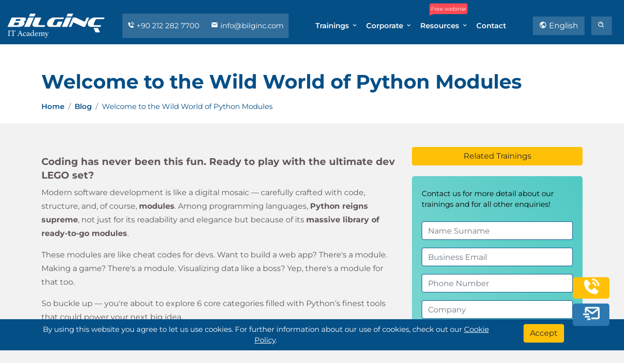

--- FILE ---
content_type: text/html; charset=utf-8
request_url: https://bilginc.com/en/blog/top-python-modules-in-6-key-categories-5927/
body_size: 14211
content:




<!DOCTYPE html>
<html lang="en">
<head>

    <meta charset="UTF-8">
    <meta name="viewport" content="width=device-width, initial-scale=1.0">
    <title>Welcome to the Wild World of Python Modules | Bilginç IT Academy</title>
    <meta name="description" content="Welcome to the Wild World of Python Modules. Corporate trainings in any language that you desire with Turkish and British expert trainers. Join our virtual trainings from wherever you are or we can organize trainings in contracted hotels.">
    <link rel="dns-prefetch" href="//www.googletagmanager.com" />
    <link rel="dns-prefetch" href="//cdn.bilginc.com" />

        <link rel="canonical" href="https://bilginc.com/en/blog/top-python-modules-in-6-key-categories-5927/" />
        <meta property='og:url' content='https://bilginc.com/en/blog/top-python-modules-in-6-key-categories-5927/' />





    <meta name="author" content="Bilginç IT Academy">
    <meta property='og:title' content='Welcome to the Wild World of Python Modules | Bilginç IT Academy' />
    <meta property='og:description' content='Welcome to the Wild World of Python Modules. Corporate trainings in any language that you desire with Turkish and British expert trainers. Join our virtual trainings from wherever you are or we can organize trainings in contracted hotels.' />


    <meta property="og:type" content="website" />
    <meta property="og:site_name" content="Bilginç IT Academy" />
        <meta property='og:image' content='https://bilginc.com/blog/top-python-modules-in-6-key-categories.png' />

    <meta name="twitter:card" content="summary_large_image" />
    <meta name="twitter:site" content="@BilgincITAcadem" />
    <meta name="twitter:domain" content="https://bilginc.com/" />
    <meta name="twitter:title" content="Welcome to the Wild World of Python Modules | Bilginç IT Academy" />
    <meta name="twitter:description" content="Welcome to the Wild World of Python Modules. Corporate trainings in any language that you desire with Turkish and British expert trainers. Join our virtual trainings from wherever you are or we can organize trainings in contracted hotels." />

    <link rel="apple-touch-icon" sizes="180x180" href="//cdn.bilginc.com/assets/img/fav/apple-touch-icon.png">
    <link rel="icon" type="image/png" sizes="32x32" href="//cdn.bilginc.com/assets/img/fav/favicon-32x32.png">
    <link rel="icon" type="image/png" sizes="16x16" href="//cdn.bilginc.com/assets/img/fav/favicon-16x16.png">
    <link rel="mask-icon" href="//cdn.bilginc.com/assets/img/fav/safari-pinned-tab.svg" color="#5bbad5">
    <meta name="msapplication-TileColor" content="#da532c">
    <meta name="theme-color" content="#054f87">

    <link rel="alternate" type="text/plain" title="LLMs Turkish" href="/llm-tr/llms.txt" />
    <link rel="alternate" type="text/plain" title="LLMs English" href="/llm-en/llms.txt" />

    
    <link rel="preload" as="style" href="//cdn.bilginc.com/assets/css/minified/coreV1-4.min.css">
    <link rel="preload" as="script" href="//cdn.bilginc.com/assets/js/minified/merge.min.js?id=3">

    <link href="//cdn.bilginc.com/assets/css/minified/coreV1-4.min.css" rel="stylesheet" />


    
    <script type="application/ld+json">{
"@context":"https://schema.org",
"@type":"BlogPosting",
"headline":"Welcome to the Wild World of Python Modules",
"datePublished":"2023-09-13",
"dateModified":"2023-09-13",
"author":{
"@type":"Person",
"name":"Bilginç IT Academy"
}
}</script>



    <!-- Google Tag Manager - Bilginç -->
    <script>
        (function(w,d,s,l,i){w[l]=w[l]||[];w[l].push({'gtm.start':
        new Date().getTime(),event:'gtm.js'});var f=d.getElementsByTagName(s)[0],
        j=d.createElement(s),dl=l!='dataLayer'?'&l='+l:'';j.async=true;j.src=
        'https://www.googletagmanager.com/gtm.js?id='+i+dl;f.parentNode.insertBefore(j,f);
        })(window,document,'script','dataLayer','GTM-NVKTJLV');</script>


    <!-- End Google Tag Manager - ADS -->
    <script>
        (function(w,d,s,l,i){w[l]=w[l]||[];w[l].push({'gtm.start':
        new Date().getTime(),event:'gtm.js'});var f=d.getElementsByTagName(s)[0],
        j=d.createElement(s),dl=l!='dataLayer'?'&l='+l:'';j.async=true;j.src=
        '//www.googletagmanager.com/gtm.js?id='+i+dl;f.parentNode.insertBefore(j,f);
        })(window,document,'script','dataLayer','GTM-5F57SXR6');</script>
    <!-- End Google Tag Manager -->

</head>
<body>

    <!-- Google Tag Manager (noscript) Bilginç -->
    <noscript>
        <iframe src="https://www.googletagmanager.com/ns.html?id=GTM-NVKTJLV"
                height="0" width="0" style="display:none;visibility:hidden"></iframe>
    </noscript>
    <!-- End Google Tag Manager -->

    <!-- Google Tag Manager (noscript) ADS -->
    <noscript>
        <iframe src="//www.googletagmanager.com/ns.html?id=GTM-5F57SXR6"
                height="0" width="0" style="display:none;visibility:hidden"></iframe>
    </noscript>

    <!-- End Google Tag Manager -->

    <!-- Navbar -->
    <div class="navbar-area fixed-top">
        <div class="mobile-nav">
            <a class="logo" href="/en/">
                <img src="//cdn.bilginc.com/assets/img/logo-mobile.svg" class="mobile-logo-svg" width="140" height="35" alt="Bilginç IT Academy" />
            </a>
        </div>
        <div class="main-nav">
            <div class="container-fluid">
                <nav id="delay" class="navbar navbar-expand-md navbar-light">
                    <a class="navbar-brand" href="/en/">
                        <img src="//cdn.bilginc.com/assets/img/logo.svg" class="logo-svg" width="200" height="50" alt="Bilginç IT Academy" />
                    </a>
                    <div class="menu-side d-none d-xl-block">
                        <a href="tel:+902122827700">
                            <i class='bx bxs-phone-call'></i> +90 212 282 7700
                        </a>
                        <a href="mailto:info@bilginc.com"><i class='bx bxs-envelope'></i> info@bilginc.com</a>
                    </div>
                    <div class="collapse navbar-collapse mean-menu" id="navbarSupportedContent">
                        
<ul class="navbar-nav">
    <li class="nav-item">
        <a href="#" class="nav-link dropdown-toggle active">Trainings <i class='bx bx-chevron-down'></i></a>
        <ul class="dropdown-menu">
            <li class="nav-item">
                <a class="nav-link" href="/en/trainings/">Training Catalog</a>
            </li>
            <li class="nav-item">
                <a href="#" class="nav-link dropdown-toggle">
                    Vendor Trainings <i class='bx bx-chevron-down'></i>
                </a>
                <ul class="dropdown-menu low-pad">
                    <li class="nav-item">
                        <a class="nav-link" href="/en/trainings/red-hat-pt/">Red Hat</a>
                    </li>
                    <li class="nav-item">
                        <a class="nav-link" href="/en/trainings/vmware-pt/">VMware</a>
                    </li>
                    <li class="nav-item">
                        <a class="nav-link" href="/en/trainings/axelos-itil-pt/">ITIL</a>
                    </li>

                    <li class="nav-item">
                        <a class="nav-link" href="/en/trainings/the-open-group-pt/">TOGAF</a>
                    </li>

                    <li class="nav-item"><a class="nav-link" href="/en/trainings/isc2-pt/">ISC2</a></li>


                    <li class="nav-item">
                        <a class="nav-link" href="/en/trainings/amazon-web-services-aws-pt/">AWS</a>
                    </li>
                    <li class="nav-item">
                        <a class="nav-link" href="/en/trainings/oracle-pt/">Oracle</a>
                    </li>
                    <li class="nav-item">
                        <a class="nav-link" href="/en/trainings/microsoft-azure-sj/">Azure</a>
                    </li>

                    <li class="nav-item"><a class="nav-link" href="/en/trainings/iiba-pt/">CBAP</a></li>
                    <li class="nav-item"><a class="nav-link" href="/en/trainings/istqb-pt/">ISTQB</a></li>

                    <li class="nav-item"><a class="nav-link" href="/en/trainings/devops-institute-pt/">DevOps</a></li>
                    <li class="nav-item"><a class="nav-link" href="/en/trainings/docker-pt/">Docker</a></li>
                    <li class="nav-item"><a class="nav-link" href="/en/trainings/oracle-pt/?portfolio=software-engineering">Java</a></li>
                    <li class="nav-item"><a class="nav-link" href="/en/trainings/microsoft-pt/">Microsoft</a></li>
                    <li class="nav-item"><a href="/en/training/cobit-5-foundation-956-training/">COBIT</a></li>

                    <li class="nav-item"><a class="nav-link" href="/en/trainings/project-management-institute-pmi-pt/">PMP</a></li>
                    <li class="nav-item"><a class="nav-link" href="/en/trainings/perl-python-pt/">Python</a></li>
                    <li class="nav-item"><a class="nav-link" href="/en/trainings/">All Vendors</a></li>
                </ul>
            </li>
            <li class="nav-item">
                <a href="/en/1075/sectors" class="nav-link">Trainings by Sectors</a>
            </li>
            <li class="nav-item">
                <a class="nav-link" href="/en/trainingcalendar/">Training Calendar</a>
            </li>
            <li class="nav-item">
                <a href="#" class="nav-link dropdown-toggle">Red Hat<i class='bx bx-chevron-down'></i></a>
                <ul class="dropdown-menu">

                    <li class="nav-item">
                        <a href="/en/trainings/red-hat-pt/#trainings" class="nav-link">Training Catalog</a>
                    </li>

                    <li class="nav-item">
                        <a href="/en/trainingcalendar/red-hat" class="nav-link">Red Hat Training Calendar</a>
                    </li>

                    <li class="nav-item">
                        <a href="/en/trainings/red-hat-pt/#blogs" class="nav-link">Blogs</a>
                    </li>

                </ul>
            </li>

            <li class="nav-item">
                <a href="#" class="nav-link dropdown-toggle">VMware<i class='bx bx-chevron-down'></i></a>
                <ul class="dropdown-menu">

                    <li class="nav-item">
                        <a href="/en/trainings/vmware-pt/#trainings" class="nav-link">Training Catalog</a>
                    </li>

                    <li class="nav-item">
                        <a href="/en/trainingcalendar/vmware" class="nav-link">VMware Training Calendar</a>
                    </li>

                    <li class="nav-item">
                        <a href="/en/trainings/vmware-pt/#blogs" class="nav-link">Blogs</a>
                    </li>

                </ul>
            </li>
        </ul>
    </li>

            <li class="nav-item">
                <a href="#" class="nav-link dropdown-toggle">Corporate <i class='bx bx-chevron-down'></i></a>
                <ul class="dropdown-menu">
                        <li class="nav-item">
                            <a class="nav-link" href="/en/51/about-us/">About Us</a>
                        </li>
                        <li class="nav-item">
                            <a class="nav-link" href="/en/53/references/">References</a>
                        </li>
                </ul>
            </li>
    <li class="nav-item">
        <span class="tooltip-span">Free webinar</span>
        <a href="#" class="nav-link dropdown-toggle">Resources <i class='bx bx-chevron-down'></i></a>
        <ul class="dropdown-menu">
            <li class="nav-item">
                <a class="nav-link" href="/en/blog/">Blog</a>
            </li>
            <li class="nav-item">
                <a class="nav-link" href="/en/online-academy/videos/">Videos</a>
            </li>

            <li class="nav-item">
                <a class="nav-link" href="/en/online-academy/free-documents/">Free Documents</a>
            </li>
        </ul>
    </li>
    <li class="nav-item">
        <a class="nav-link" href="/en/contact/">Contact</a>
    </li>
</ul>

                        <div class="side-nav dropdown">

                            
            <button class="btn  dropdown-toggle btn-language menu-button" type="button" id="dropdownLanguageButton" aria-label="Change Language" data-toggle="dropdown" aria-haspopup="true" aria-expanded="false">
                <i class='bx bx-world'></i> English
            </button>
            <div class="dropdown-menu  language-dropdown" aria-labelledby="dropdownLanguageButton" id="languageDropdown">


            </div>


                            <a class="btn d-xl-none menu-button" href="tel:+902122827700" onclick="gtag('event','click',{'event_category':'Phone_Top_Button','event_label':'bilginc.com/en/blog/top-python-modules-in-6-key-categories-5927/'})">
                                <i class='bx bxs-phone-call'></i> 0 212 282 7700
                            </a>
                            <button type="button" data-toggle="modal" data-target="#searchModal" class="btn menu-button search-modal-button" aria-label="search"><i class='bx bx-search-alt'></i> </button>
                        </div>
                    </div>
                </nav>
            </div>
        </div>
    </div>


    



<!-- Page Title -->
<div class="page-title-area">
    <div class="d-table">
        <div class="d-table-cell">
            <div class="container">
                <div class="title-item">
                    <h1>Welcome to the Wild World of Python Modules</h1>
                    <nav aria-label="breadcrumb" class="mb-4">
                        <ol class="breadcrumb">
                            <li class="breadcrumb-item"><a href="/en/">Home</a></li>
                            <li class="breadcrumb-item"><a href="/en/blog/">Blog</a></li>
                            <li class="breadcrumb-item active" aria-current="page">Welcome to the Wild World of Python Modules</li>
                        </ol>
                    </nav>
                </div>

            </div>
        </div>
    </div>
</div>
<!-- End Page Title -->
<!-- Candidate Details -->
<div class="person-details-area mt-5">
    <div class="container">
        <div class="row">
            <div class="col-lg-8">
                <div class="details-item blog-content">
                    <div>
                        <p>
                            <h3 id="isPasted">Coding has never been this fun. Ready to play with the ultimate dev LEGO set?</h3><p>Modern software development is like a digital mosaic — carefully crafted with code, structure, and, of course, <strong>modules</strong>. Among programming languages, <strong>Python reigns supreme</strong>, not just for its readability and elegance but because of its <strong>massive library of ready-to-go modules</strong>.</p><p>These modules are like cheat codes for devs. Want to build a web app? There's a module. Making a game? There's a module. Visualizing data like a boss? Yep, there's a module for that too.</p><p>So buckle up — you're about to explore 6 core categories filled with Python’s finest tools that could power your next big idea.</p><h2><br></h2><h2>GUI Development – Making Your Code Clickable</h2><p>Let’s face it — users love buttons, windows, and sliders. With Python, crafting beautiful graphical user interfaces is totally doable.</p><ul><li><p><strong>Tkinter</strong>: Built into Python and great for quick GUIs. Simple, old-school, but effective.</p></li><li><p><strong>PyQt / PySide</strong>: Bindings for Qt — ideal for slick, professional apps. PySide is the official one, PyQt is the OG.</p></li><li><p><strong>wxPython</strong>: A powerful cross-platform GUI toolkit that feels more “native” than Tkinter.</p></li><li><p><strong>Kivy</strong>: Want to build multitouch or mobile apps? This is your new BFF.</p></li><li><p><strong>Dear PyGui</strong>: Fast, modern, lightweight. Perfect for developers who want results with minimal boilerplate.</p></li></ul><p>GUIs turn logic into something people can see and feel. Make your code touchable.</p><h2><br></h2><h2>Data Visualization – Turn Data Into Eye Candy</h2><p>Data is cool. But <strong>pretty data?</strong> That’s next level. Python has visual tools that turn numbers into jaw-dropping graphics.</p><ul><li><p><strong>Matplotlib</strong>: The OG plotting tool. Powerful, customizable, and highly flexible.</p></li><li><p><strong>Seaborn</strong>: Fancy charts with fewer lines of code. Built on Matplotlib with extra flair.</p></li><li><p><strong>Plotly</strong>: Interactive plots for the web. Think dashboards, think wow-factor.</p></li><li><p><strong>Bokeh</strong>: Render beautiful, browser-ready interactive graphics with ease.</p></li><li><p><strong>Altair</strong>: A declarative visualization library — clean syntax, beautiful output.</p></li></ul><p>If your data isn't telling a story, it’s just noise. These tools help it <em>sing</em>.</p><h2><br></h2><h2>Game Development – Code + Fun = Python Gaming</h2><p>Coding doesn’t always have to be serious. Python has great options if you’re itching to make games:</p><ul><li><p><strong>Pygame</strong>: The go-to for simple 2D games. Great for learning and prototyping.</p></li><li><p><strong>Panda3D</strong>: Disney’s own game engine. Powerful, customizable, great for 3D.</p></li><li><p><strong>Arcade</strong>: Easy to learn, modern, and well-documented. Ideal for casual or educational games.</p></li><li><p><strong>Godot (GDScript)</strong>: Technically not Python, but its syntax is so Pythonic it deserves a shoutout.</p></li></ul><p>Why play games when you can <em>make</em> them?</p><h2><br></h2><h2>Web Development – Python's Digital Playground</h2><p>Want to build the next killer web app or a lightning-fast API? Python’s got frameworks that mean business.</p><ul><li><p><strong>Django</strong>: The full-stack powerhouse. Comes with batteries included (and then some).</p></li><li><p><strong>Flask</strong>: Lightweight, flexible, and perfect for small-to-medium web apps.</p></li><li><p><strong>Pyramid</strong>: Choose-your-own-adventure framework. You decide how much to include.</p></li><li><p><strong>FastAPI</strong>: Modern, fast (surprise!), and great for APIs with built-in type hints support.</p></li></ul><p>Build sites, APIs, or full ecosystems. Python makes the web bend to your will.</p><h2><br></h2><h2>Image Processing – Pixels, Enhanced</h2><p>Manipulating images? Detecting faces? Building your own AI camera filter? Python has your back.</p><ul><li><p><strong>Pillow</strong>: The classic. Great for basic editing and manipulation.</p></li><li><p><strong>OpenCV</strong>: For computer vision lovers. From edge detection to real-time facial recognition.</p></li><li><p><strong>imageio</strong>: Read/write images and videos with ease. Great for file handling.</p></li><li><p><strong>SimpleITK</strong>: Ideal for medical image processing and scientific visualization.</p></li></ul><p>The future is visual — and Python makes it programmable.</p><h2><br></h2><h2>Web Scraping – Get the Web to Spill Its Secrets</h2><p>Want to extract product data, job listings, or memes from websites? Python’s scraping tools are top-tier:</p><ul><li><p><strong>Beautiful Soup</strong>: HTML parsing made simple. Flexible and beginner-friendly.</p></li><li><p><strong>Scrapy</strong>: A full-blown framework for large-scale scraping jobs. Spiders, pipelines, and power.</p></li><li><p><strong>Requests-HTML</strong>: A combo of Requests + parsing with ease. Great for everyday scraping tasks.</p></li><li><p><strong>Selenium</strong>: For dynamic pages with JavaScript. Also good for automation testing.</p></li></ul><p>Data is everywhere. These tools help you <em>grab</em> it.</p><h2><br></h2><h2>Final Thoughts: Python Isn’t Just a Language — It’s an Ecosystem</h2><p>Python is more than code. It’s a community, a toolkit, a movement. Whether you’re building the next viral app, crunching numbers, or designing interactive dashboards, Python offers a <strong>modular arsenal</strong> to get you there faster.</p><p>Being fluent in Python is like having a <strong>digital Swiss Army knife</strong> — you're ready for anything.</p>
                        </p>


                    </div>
                    <hr />
                    <script type="IN/FollowCompany" data-id="2358781" data-counter="bottom">
                    </script>
                    <hr />
                </div>
            </div>

            <div class="col-lg-4">
                <div class="widget-area">

                        <button id="btnrelatedtrainings" class="btn btn-warning btn-block">
                            Related Trainings
                        </button>
                        <br />


                    <div class="form-area widget-item">
                        
<form method="post" id="Product_Side_Form" action="/en/productleadform/">
    <span class="main-item">
        Contact us for more detail about our trainings and for all other enquiries!
    </span>

    <div class="form-group main-item mt-4">
        <input type="text" class="form-control" id="name" name="name" placeholder="Name Surname" required>
    </div>

    <div class="form-group main-item">
        <input type="text" class="form-control" id="email" name="email" placeholder="Business Email" required>
    </div>

    <div class="form-group main-item">
        <input type="text" class="form-control" id="phone" name="phone" placeholder="Phone Number" required>
    </div>

    <div class="form-group main-item">
        <input type="text" class="form-control" id="company" name="company" placeholder="Company">
    </div>

    <div class="form-group main-item">
        <input type="text" class="form-control" id="title" name="title" placeholder="Position">
    </div>

    <div class="form-group main-item">
        <textarea class="form-control" id="message" name="message" rows="5" placeholder="Leave us your message"></textarea>
    </div>

    <div class="form-group">
        <label>Why have you chosen us?</label>

        <div class="custom-control custom-radio">
            <input type="radio" id="formQuestion1Choice1" name="formQuestion1" class="custom-control-input" value="q1c1" required>
            <label class="custom-control-label" for="formQuestion1Choice1">I have attended a training from Bilginc IT Academy before and I was satisfied.</label>
        </div>
        <div class="custom-control custom-radio">
            <input type="radio" id="formQuestion1Choice2" name="formQuestion1" class="custom-control-input" value="q1c2" required>
            <label class="custom-control-label" for="formQuestion1Choice2">I have attended a training from a different provider and it was not helpful.</label>
        </div>
        <div class="custom-control custom-radio">
            <input type="radio" id="formQuestion1Choice3" name="formQuestion1" class="custom-control-input" value="q1c3" required>
            <label class="custom-control-label" for="formQuestion1Choice3">Other</label>
        </div>
        <div class="form-group main-item">
            <input type="text" class="form-control" id="other" name="other" placeholder="Please specify">
        </div>
    </div>

    <div class="form-group">
        <label for="validationServer01">How many employees do you have in your IT department?</label>

        <div class="custom-control custom-radio">
            <input type="radio" id="formQuestion2Choice1" name="formQuestion2" class="custom-control-input" value="q2c1" required>
            <label class="custom-control-label" for="formQuestion2Choice1">0 – 50</label>
        </div>
        <div class="custom-control custom-radio">
            <input type="radio" id="formQuestion2Choice2" name="formQuestion2" class="custom-control-input" value="q2c2" required>
            <label class="custom-control-label" for="formQuestion2Choice2">50 – 250</label>
        </div>
        <div class="custom-control custom-radio">
            <input type="radio" id="formQuestion2Choice3" name="formQuestion2" class="custom-control-input" value="q2c3" required>
            <label class="custom-control-label" for="formQuestion2Choice3">250 – 1000</label>
        </div>
        <div class="custom-control custom-radio">
            <input type="radio" id="formQuestion2Choice4" name="formQuestion2" class="custom-control-input" value="q2c4" required>
            <label class="custom-control-label" for="formQuestion2Choice4">1000+</label>
        </div>
    </div>

    <div class="col-12" id="requestedDateArea">
    </div>

    <input id="pageName" name="pageName" type="hidden" value="" />
    <input id="pageUrl" name="pageUrl" type="hidden" value="bilginc.com/en/blog/top-python-modules-in-6-key-categories-5927/" />
    <input id="requestedDate" name="requestedDate" type="hidden" value="" />

        <button type="submit" class="btn send-button">Submit</button>
<input name="__RequestVerificationToken" type="hidden" value="CfDJ8MyNsGyIDclBkvCDhmCjKZg4uYFWW89Z6pWqB-58TKRbezuDxJCsMatQdST7sRQg8YyLDh0rAKiUXpxrlQtjGlZ9DWdnsVCxLf8iD2xdUIiPmA-A99CDypRfp5R_61cm5ffq6M9QS8DkJjAYEDodnRM" /></form>
                    </div>

                </div>
            </div>
        </div>
    </div>
</div>
<!-- End Candidate Details -->
    <section class="company-area pt-100" id="relatedtrainings">
        <div class="container">
            <div class="section-title three">
                <h2>Related Trainings</h2>
            </div>
            <div class="row no-gutters" id="productList">
                    
        <div class="col-12 p-3 product-v2-item mb-3">
<div class="row">
            <div class="col-12 mb-2">
                <a class="product-name" href="/en/training/python-security-318-training/">
                    <strong>   Python Security </strong>
                </a>
            </div>

            <div class="col-lg-6  col-md-12 col-sm-12  col-xs-12 product-left-area">
                <a href="/en/training/python-security-318-training/">

                    :

                        <strong>3 Day</strong>
                </a>
            </div>

            <div class="col-lg-6  col-md-12 col-sm-12  col-xs-6 col-12  product-right-area">
                    <ul class="m-0 p-0">
                        <li>Classroom</li>
                        <li>Virtual Classroom</li>
                        <li>Online</li>
                    </ul>
            </div>

            <div class="col-12">
                <div class="product-short-text">
                    <a href="/en/training/python-security-318-training/">
                        The Python language is used in many different settings – from command-line tools to complex Web applications. Many of these Python programs are exposed to attack, either by being directly accessible t...
                    </a>
                </div>
            </div>
        </div>
    </div>

                    
        <div class="col-12 p-3 product-v2-item mb-3">
<div class="row">
            <div class="col-12 mb-2">
                <a class="product-name" href="/en/training/python-3-programming-635-training/">
                    <strong>   Python 3 Programming </strong>
                </a>
            </div>

            <div class="col-lg-6  col-md-12 col-sm-12  col-xs-12 product-left-area">
                <a href="/en/training/python-3-programming-635-training/">

                    :

                        <strong>4 Day</strong>
                </a>
            </div>

            <div class="col-lg-6  col-md-12 col-sm-12  col-xs-6 col-12  product-right-area">
                    <ul class="m-0 p-0">
                        <li>Classroom</li>
                        <li>Virtual Classroom</li>
                        <li>Online</li>
                    </ul>
            </div>

            <div class="col-12">
                <div class="product-short-text">
                    <a href="/en/training/python-3-programming-635-training/">
                        This is a technical course that introduces the Python 3 programming language. It is an instructor led presentation and hands on exercises course using MS Windows, but is equally applicable to...
                    </a>
                </div>
            </div>
        </div>
    </div>

                    
        <div class="col-12 p-3 product-v2-item mb-3">
<div class="row">
            <div class="col-12 mb-2">
                <a class="product-name" href="/en/training/design-patterns-in-python-3190-training/">
                    <strong>   Design Patterns in Python </strong>
                </a>
            </div>

            <div class="col-lg-6  col-md-12 col-sm-12  col-xs-12 product-left-area">
                <a href="/en/training/design-patterns-in-python-3190-training/">

                    :

                        <strong>1 Day</strong>
                </a>
            </div>

            <div class="col-lg-6  col-md-12 col-sm-12  col-xs-6 col-12  product-right-area">
                    <ul class="m-0 p-0">
                        <li>Classroom</li>
                        <li>Virtual Classroom</li>
                        <li>Online</li>
                    </ul>
            </div>

            <div class="col-12">
                <div class="product-short-text">
                    <a href="/en/training/design-patterns-in-python-3190-training/">
                        The participants can follow all steps directly on their computers. There are exercises at the end of each unit providing ample opportunity to apply the freshly learned knowledge.Every participant rece...
                    </a>
                </div>
            </div>
        </div>
    </div>

                    
        <div class="col-12 p-3 product-v2-item mb-3">
<div class="row">
            <div class="col-12 mb-2">
                <a class="product-name" href="/en/training/python-for-scientists-and-engineers-3193-training/">
                    <strong>   Python for Scientists and Engineers </strong>
                </a>
            </div>

            <div class="col-lg-6  col-md-12 col-sm-12  col-xs-12 product-left-area">
                <a href="/en/training/python-for-scientists-and-engineers-3193-training/">

                    :

                        <strong>3 Day</strong>
                </a>
            </div>

            <div class="col-lg-6  col-md-12 col-sm-12  col-xs-6 col-12  product-right-area">
                    <ul class="m-0 p-0">
                        <li>Classroom</li>
                        <li>Virtual Classroom</li>
                        <li>Online</li>
                    </ul>
            </div>

            <div class="col-12">
                <div class="product-short-text">
                    <a href="/en/training/python-for-scientists-and-engineers-3193-training/">
                        Many problems that scientists and engineers need to solve require some kind of programming. Python is getting increasingly popular among this kind of users. One reason is the relatively little effort...
                    </a>
                </div>
            </div>
        </div>
    </div>

                    
        <div class="col-12 p-3 product-v2-item mb-3">
<div class="row">
            <div class="col-12 mb-2">
                <a class="product-name" href="/en/training/python-and-tensorflow-5602-training/">
                    <strong>   Python and Tensorflow </strong>
                </a>
            </div>

            <div class="col-lg-6  col-md-12 col-sm-12  col-xs-12 product-left-area">
                <a href="/en/training/python-and-tensorflow-5602-training/">

                    :

                        <strong>2 Day</strong>
                </a>
            </div>

            <div class="col-lg-6  col-md-12 col-sm-12  col-xs-6 col-12  product-right-area">
                    <ul class="m-0 p-0">
                        <li>Classroom</li>
                        <li>Virtual Classroom</li>
                        <li>Online</li>
                    </ul>
            </div>

            <div class="col-12">
                <div class="product-short-text">
                    <a href="/en/training/python-and-tensorflow-5602-training/">
                        Deep learning is a cutting-edge machine learning technique for classification and regression. In the past few years, it has produced state-of-the-art results in fields such as image classification, na...
                    </a>
                </div>
            </div>
        </div>
    </div>

            </div>
        </div>
    </section>




    <div class="person-details-area mt-5">
        <div class="container">
            <div class="row align-items-center">
                <div class="col-lg-12">
                    <div class="section-title">
                        <h2>Latest Blogs</h2>
                    </div>
                </div>
            </div>
            <div class="row">
                <div class="col-12">
                    <div class="details-item">

                        <div class="blog-details-area">
                            <div class="details-item">
                                <div class="details-date">
                                    <div class="row">
                                            <div class="col-12">
                                                <div class="related-blog">

                                                    <a href="/en/blog/get-bddk-ready-with-secure-by-design-and-devsecops-trainings-6282/">

                                                        <h4>Get BDDK-Ready with Secure by Design and DevSecOps Trainings</h4>

                                                        <span>As 2026 approaches, the Turkish banking sector faces a massive cultural shift.
The Regulation on Banks’ Information Systems and Electronic Banking Services (BDDK) now demands security by design — not by accident.

And two key approaches make this possible:

Secure by Design
DevSecOps</span>

                                                        <i class='bx bx-right-arrow-alt'></i>
                                                    </a>
                                                </div>
                                            </div>
                                            <div class="col-12">
                                                <div class="related-blog">

                                                    <a href="/en/blog/what-is-the-regulation-on-banks-information-systems-how-ready-are-institutions-6285/">

                                                        <h4>What Is the Regulation on Banks’ Information Systems? How Ready Are Institutions</h4>

                                                        <span>Over the past few years, Turkey’s banking sector has heard one phrase repeatedly:
“The Information Systems Regulation.”

Some see it as paperwork. Others see it as the cybersecurity constitution of the financial world.
But as 2026 approaches:

“Are institutions truly secure, or just compliant on paper?”</span>

                                                        <i class='bx bx-right-arrow-alt'></i>
                                                    </a>
                                                </div>
                                            </div>
                                            <div class="col-12">
                                                <div class="related-blog">

                                                    <a href="/en/blog/cybersecurity-standards-in-banking-what-does-the-bddk-regulation-bring-6286/">

                                                        <h4>Cybersecurity Standards in Banking: What Does the BDDK Regulation Bring?</h4>

                                                        <span>The Regulation on Banks’ Information Systems and Electronic Banking Services issued by the BDDK
marks a new era for cybersecurity in Turkish banking.
It turns compliance into culture — and makes every employee part of the security chain.</span>

                                                        <i class='bx bx-right-arrow-alt'></i>
                                                    </a>
                                                </div>
                                            </div>
                                            <div class="col-12">
                                                <div class="related-blog">

                                                    <a href="/en/blog/what-is-pmbok-6280/">

                                                        <h4>What is PMBOK?</h4>

                                                        <span>PMBOK stands for Project Management Body of Knowledge – basically, the ultimate survival guide for project managers.
It’s like the “User Manual” for chaos. When everything starts falling apart, PMBOK calmly whispers:

“Don’t worry, there’s a process for that.”</span>

                                                        <i class='bx bx-right-arrow-alt'></i>
                                                    </a>
                                                </div>
                                            </div>
                                            <div class="col-12">
                                                <div class="related-blog">

                                                    <a href="/en/blog/what-is-cisco-what-is-ccna-the-complete-guide-to-the-world-of-networking-6276/">

                                                        <h4>What Is Cisco? What Is CCNA? The Complete Guide to the World of Networking</h4>

                                                        <span>Every time you connect to Wi-Fi, send an email, or join a video meeting — there’s a good chance Cisco technology is behind it.
Cisco powers the invisible infrastructure of the modern internet, connecting businesses, cities, and cloud systems across the globe.</span>

                                                        <i class='bx bx-right-arrow-alt'></i>
                                                    </a>
                                                </div>
                                            </div>
                                            <div class="col-12">
                                                <div class="related-blog">

                                                    <a href="/en/blog/comptia-vs-cisco-and-securityplus-vs-ceh-two-great-battles-in-the-it-arena-6273/">

                                                        <h4>CompTIA vs Cisco & Security+ vs CEH — Two Great Battles in the IT Arena</h4>

                                                        <span>In IT, two rivalries have defined entire careers:
CompTIA vs Cisco in networking,
and Security+ vs CEH in cybersecurity.

Let’s dive into both and find which one fits your path best.</span>

                                                        <i class='bx bx-right-arrow-alt'></i>
                                                    </a>
                                                </div>
                                            </div>
                                            <div class="col-12">
                                                <div class="related-blog">

                                                    <a href="/en/blog/what-is-comptia-6272/">

                                                        <h4>What Is CompTIA?</h4>

                                                        <span>CompTIA (Computing Technology Industry Association) is one of the world’s leading vendors-neutral IT certification providers. Their certifications focus on industry fundamentals, making them recognized across platforms — whether Microsoft, AWS, or Linux.</span>

                                                        <i class='bx bx-right-arrow-alt'></i>
                                                    </a>
                                                </div>
                                            </div>
                                    </div>
                                </div>
                            </div>
                        </div>
                    </div>
                </div>


            </div>
        </div>
    </div>







    <footer id="delay2" class="pt-100 mb-3">
        <div class="container">
            <div class="row">
                <div class="col-12">
                        <ul class="d-flex flex-wrap footer-links">
                            <li class="list-group-item">
                                <a target="_blank" href="/en/trainings/">Training Catalog</a>
                            </li>
                            <li class="list-group-item">
                                <a target="_blank" href="/en/trainingcalendar/">Training Calendar</a>
                            </li>

                            <li class="list-group-item">
                                <a href="/en/blog/">Blog</a>
                            </li>
                            <li class="list-group-item">
                                <a href="/en/online-academy/videos/">Videos</a>
                            </li>

                            <li class="list-group-item">
                                <a href="/en/66/privacy-agreement-and-terms-of-use/">Privacy Agreement and Terms of Use</a>
                            </li>
                            <li class="list-group-item">
                                <a href="/en/1090/distance-sales-agreement/">Distance Sales Agreement</a>
                            </li>
                            <li class="list-group-item">
                                <a href="/en/1093/consumer-rights-withdrawal-cancellation-return/">Consumer Rights Withdrawal Cancellation Return Terms</a>
                            </li>
                        </ul>
                </div>

                <div class="col-12 text-center">

                        <div class="mt-5 mb-5">
                            <img src="//cdn.bilginc.com/assets/img/logo_band_colored.svg" width="363" height="27" alt="Bilginç IT Academy" />
                        </div>


                            <span>Maslak Mahallesi, Maslak Meydan Sk.<br />Beybi Giz Plaza Kat:27<br />Maslak/İstanbul</span>
                    <div class="mt-3">
                        <br />
                        <a href="mailto:info@bilginc.com" onclick="gtag('event','click',{'event_category':'Mail_Footer','event_label':'bilginc.com/en/blog/top-python-modules-in-6-key-categories-5927/'})" class="text-black">info@bilginc.com</a>

                        <a href="tel:+902122827700" class="footer-phone" onclick="gtag('event','click',{'event_category':'Phone_Footer','event_label':'bilginc.com/en/blog/top-python-modules-in-6-key-categories-5927/'})">
                            +90 212 282 7700
                        </a>
                    </div>
                </div>

            </div>
        </div>
    </footer>
    <div class="copyright-area">
        <div class="container">
            <div class="row align-items-center">
                <div class="col-lg-6">
                    <div class="copyright-item">

                        <ul>
                            <li>
                                <a href="https://www.linkedin.com/company/bilgincitacademy/" title="bilginç linkedin" target="_blank" rel="noopener noreferrer"><i class='bx bxl-linkedin-square'></i></a>
                            </li>
                            <li>
                                <a href="https://www.instagram.com/bilgincitacademy/" title="bilginç instagram" target="_blank" rel="noopener noreferrer"><i class='bx bxl-instagram'></i></a>
                            </li>
                            <li>
                                <a href="https://www.facebook.com/BilgincITAcademy/" title="bilginç facebook" target="_blank" rel="noopener noreferrer"><i class='bx bxl-facebook'></i></a>
                            </li>
                            <li>
                                <a href="https://twitter.com/bilgincitacadem" title="bilginç twitter" target="_blank" rel="noopener noreferrer">
                                    <svg xmlns="http://www.w3.org/2000/svg" viewBox="0 0 24 24" version="1.1" height="1em">
                                        <path d="M18.244 2.25h3.308l-7.227 8.26 8.502 11.24H16.17l-5.214-6.817L4.99 21.75H1.68l7.73-8.835L1.254 2.25H8.08l4.713 6.231zm-1.161 17.52h1.833L7.084 4.126H5.117z"></path>
                                    </svg>

                                </a>
                            </li>
                            <li>
                                <a href="https://www.youtube.com/channel/UCnA9cQn4iia5Pfp9iJpBWLA" title="bilginç youtube" target="_blank" rel="noopener noreferrer"><i class='bx bxl-youtube'></i> </a>
                            </li>
                        </ul>
                    </div>
                </div>
                <div class="col-lg-6">
                    <div class="copyright-item">
                        <p> Bilginç IT Academy All Rights Reserved</p>
                    </div>
                </div>
            </div>
        </div>
    </div>

    <input name="__RequestVerificationToken" type="hidden" value="CfDJ8MyNsGyIDclBkvCDhmCjKZg4uYFWW89Z6pWqB-58TKRbezuDxJCsMatQdST7sRQg8YyLDh0rAKiUXpxrlQtjGlZ9DWdnsVCxLf8iD2xdUIiPmA-A99CDypRfp5R_61cm5ffq6M9QS8DkJjAYEDodnRM" />

<input id="searchURL" name="searchURL" type="hidden" value="/en/searchwithajax/" /><input id="currentCulture" name="currentCulture" type="hidden" value="en" />
    <input id="searchAllText" name="searchAllText" type="hidden" value="View all search results" />

        <div id="cookieConsent">
            <div class="container">
                <div class="row">
                    <div class="col-lg-10 col-sm-12">
                        <span>
                            By using this website you agree to let us use cookies. For further information about our use of cookies, check out our <a href="/en/59/cookie-policy"  class="text-white text-decoration-underline">Cookie Policy</a>.
                        </span>
                    </div>
                    <div class="col-lg-2 col-sm-12 kkvk-right">
                        <button type="button" data-dismiss="alert" class="btn btn-warning" id="accept_kvkk_gdpr" aria-label="Accept">
                            <span aria-hidden="true">
                                Accept
                            </span>
                        </button>
                        <span id="kvkk_gdpr_accept_loading">
                            <i class="bx bx-loader-alt bx-spin"></i>
                        </span>
                    </div>
                </div>
            </div>
        </div>

    <div class="modal fade" id="searchModal" data-backdrop="static" tabindex="-1" role="dialog" aria-labelledby="searchModalLabel" aria-hidden="true">
        <div class="modal-dialog  modal-xl" role="document">
            <div class="modal-content">
                <div class="modal-header">
                    <button type="button" class="close" data-dismiss="modal" aria-label="Close">
                        <span aria-hidden="true"><i class="bx bxs-x-circle"></i> Close</span>
                    </button>
                </div>
                <div class="modal-body">
                    <div class="container-fluid">
                        <div class="row">
                            <div class="col-lg-12">
                                <div class="input-group mb-3 main-search-area">
                                    <input type="text" id="mainSearch" class="form-control" placeholder="Search" aria-label="Search" aria-describedby="basic-addon2" autocomplete="off">
                                    <div class="input-group-append">
                                        <span class="input-group-text" id="basic-addon2"><i class='bx bx-search-alt'></i></span>
                                    </div>
                                </div>
                            </div>
                            <div class="col-lg-12" id="search-results"></div>
                            <div id="loadingSearch">
                                <i class="bx bx-loader-alt bx-spin"></i>
                            </div>
                            <div id="noResult">
                                No results found!
                            </div>
                        </div>
                    </div>
                </div>
            </div>
        </div>
    </div>




    <!-- Image Modal -->

    <div id="toTop" class="back-to-top-btn">
        <ul id="delay2" class="nav flex-column aw-right-buttons">
            <li class="nav-item aw-phone-button">
                <a href="tel:+902122827700" id="always-visible-phone" name="always-visible-phone" title="+902122827700">
                    <i class='bx bxs-phone-call'></i>
                </a>
            </li>
            <li class="nav-item aw-mail-button">
                    <button type="button" id="goto-form-button" title="contact us">
                        <i class='bx bx-mail-send'></i>
                    </button>
            </li>
            <li class="nav-item aw-whatsapp-button">


            </li>
        </ul>
    </div>



    
    <script src="//cdn.bilginc.com/assets/js/minified/merge.min.js?id=3"></script>



    
    <script>
        $(document).ready(function () {

            $("#pageName").val("Welcome to the Wild World of Python Modules");

            $("#btnrelatedtrainings").click(function () {
                $(window).scrollTop($('#relatedtrainings').offset().top - 100);
            });

            $("#btnwatchvideo").click(function () {
                $(window).scrollTop($('.video-btn').offset().top - 100);
            });

            $("#goto-form-button").click(function () {

                $(window).scrollTop($('.form-area').offset().top - 150);

                $('.form-area').animate({ 'opacity': '0.5' }, 1000, function () {
                    $('.form-area').css({
                        'backgroundColor': '#ffc107',
                        'opacity': '1'
                    });
                });
            });

        });
    </script>


    <script>
        $(".details-item img").hide();

        var loadedOnScroll = false;

        $(window).scroll(function () {
            if (!loadedOnScroll) {

                var scrollTop = $(window).scrollTop();

                if (scrollTop > 70) {
                    var linkedinScript = document.createElement("script");

                    linkedinScript.innerHTML = "lang: en_US";
                    linkedinScript.src = "https://platform.linkedin.com/in.js";

                    document.body.appendChild(linkedinScript);

                    loadedOnScroll = true;

                    $(".details-item img").show();
                }

                $("#youtubeModalButton").show();
            }
        });
    </script>



    <script>
        var isModalShow = '';

        if (isModalShow !== "false") {
            $('#imageModal').modal('show');
                                }
       
    </script>


    <!-- Google Tag Manager (noscript) -->
    <noscript>
        <iframe src="https://www.googletagmanager.com/ns.html?id=GTM-NVKTJLV"
                height="0" width="0" style="display:none;visibility:hidden"></iframe>
    </noscript>
    <!-- End Google Tag Manager (noscript) -->

    <noscript>
        <img height="1" width="1" style="display:none;" alt="Bilginç IT Academy" src="https://px.ads.linkedin.com/collect/?pid=1122972&fmt=gif" />
    </noscript>
</body>
</html>


--- FILE ---
content_type: text/css
request_url: https://cdn.bilginc.com/assets/css/minified/coreV1-4.min.css
body_size: 46564
content:
/*!
 * Bootstrap v4.5.2 (https://getbootstrap.com/)
 * Copyright 2011-2020 The Bootstrap Authors
 * Copyright 2011-2020 Twitter, Inc.
 * Licensed under MIT (https://github.com/twbs/bootstrap/blob/main/LICENSE)
 */
:root{--blue:#007bff;--indigo:#6610f2;--purple:#6f42c1;--pink:#e83e8c;--red:#dc3545;--orange:#fd7e14;--yellow:#ffc107;--green:#28a745;--teal:#20c997;--cyan:#17a2b8;--white:#fff;--gray:#6c757d;--gray-dark:#343a40;--primary:#007bff;--secondary:#6c757d;--success:#28a745;--info:#17a2b8;--warning:#ffc107;--danger:#dc3545;--light:#f8f9fa;--dark:#343a40;--breakpoint-xs:0;--breakpoint-sm:576px;--breakpoint-md:768px;--breakpoint-lg:992px;--breakpoint-xl:1200px;--font-family-sans-serif:-apple-system,BlinkMacSystemFont,"Segoe UI",Roboto,"Helvetica Neue",Arial,"Noto Sans",sans-serif,"Apple Color Emoji","Segoe UI Emoji","Segoe UI Symbol","Noto Color Emoji";--font-family-monospace:SFMono-Regular,Menlo,Monaco,Consolas,"Liberation Mono","Courier New",monospace}*,::after,::before{box-sizing:border-box}html{font-family:sans-serif;line-height:1.15;-webkit-text-size-adjust:100%;-webkit-tap-highlight-color:transparent}article,aside,figcaption,figure,footer,header,hgroup,main,nav,section{display:block}body{margin:0;font-family:-apple-system,BlinkMacSystemFont,"Segoe UI",Roboto,"Helvetica Neue",Arial,"Noto Sans",sans-serif,"Apple Color Emoji","Segoe UI Emoji","Segoe UI Symbol","Noto Color Emoji";font-size:1rem;font-weight:400;line-height:1.5;color:#212529;text-align:left;background-color:#fff}[tabindex="-1"]:focus:not(:focus-visible){outline:0!important}hr{box-sizing:content-box;height:0;overflow:visible}h1,h2,h3,h4,h5,h6{margin-top:0;margin-bottom:.5rem}p{margin-top:0;margin-bottom:1rem}abbr[data-original-title],abbr[title]{text-decoration:underline;-webkit-text-decoration:underline dotted;text-decoration:underline dotted;cursor:help;border-bottom:0;-webkit-text-decoration-skip-ink:none;text-decoration-skip-ink:none}address{margin-bottom:1rem;font-style:normal;line-height:inherit}dl,ol,ul{margin-top:0;margin-bottom:1rem}ol ol,ol ul,ul ol,ul ul{margin-bottom:0}dt{font-weight:700}dd{margin-bottom:.5rem;margin-left:0}blockquote{margin:0 0 1rem}b,strong{font-weight:bolder}small{font-size:80%}sub,sup{position:relative;font-size:75%;line-height:0;vertical-align:baseline}sub{bottom:-.25em}sup{top:-.5em}a{color:#007bff;text-decoration:none;background-color:transparent}a:hover{color:#0056b3;text-decoration:underline}a:not([href]):not([class]){color:inherit;text-decoration:none}a:not([href]):not([class]):hover{color:inherit;text-decoration:none}code,kbd,pre,samp{font-family:SFMono-Regular,Menlo,Monaco,Consolas,"Liberation Mono","Courier New",monospace;font-size:1em}pre{margin-top:0;margin-bottom:1rem;overflow:auto;-ms-overflow-style:scrollbar}figure{margin:0 0 1rem}img{vertical-align:middle;border-style:none}svg{overflow:hidden;vertical-align:middle}table{border-collapse:collapse}caption{padding-top:.75rem;padding-bottom:.75rem;color:#6c757d;text-align:left;caption-side:bottom}th{text-align:inherit}label{display:inline-block;margin-bottom:.5rem}button{border-radius:0}button:focus{outline:1px dotted;outline:5px auto -webkit-focus-ring-color}button,input,optgroup,select,textarea{margin:0;font-family:inherit;font-size:inherit;line-height:inherit}button,input{overflow:visible}button,select{text-transform:none}[role=button]{cursor:pointer}select{word-wrap:normal}[type=button],[type=reset],[type=submit],button{-webkit-appearance:button}[type=button]:not(:disabled),[type=reset]:not(:disabled),[type=submit]:not(:disabled),button:not(:disabled){cursor:pointer}[type=button]::-moz-focus-inner,[type=reset]::-moz-focus-inner,[type=submit]::-moz-focus-inner,button::-moz-focus-inner{padding:0;border-style:none}input[type=checkbox],input[type=radio]{box-sizing:border-box;padding:0}textarea{overflow:auto;resize:vertical}fieldset{min-width:0;padding:0;margin:0;border:0}legend{display:block;width:100%;max-width:100%;padding:0;margin-bottom:.5rem;font-size:1.5rem;line-height:inherit;color:inherit;white-space:normal}progress{vertical-align:baseline}[type=number]::-webkit-inner-spin-button,[type=number]::-webkit-outer-spin-button{height:auto}[type=search]{outline-offset:-2px;-webkit-appearance:none}[type=search]::-webkit-search-decoration{-webkit-appearance:none}::-webkit-file-upload-button{font:inherit;-webkit-appearance:button}output{display:inline-block}summary{display:list-item;cursor:pointer}template{display:none}[hidden]{display:none!important}.h1,.h2,.h3,.h4,.h5,.h6,h1,h2,h3,h4,h5,h6{margin-bottom:.5rem;font-weight:500;line-height:1.2}.h1,h1{font-size:2.5rem}.h2,h2{font-size:2rem}.h3,h3{font-size:1.75rem}.h4,h4{font-size:1.5rem}.h5,h5{font-size:1.25rem}.h6,h6{font-size:1rem}.lead{font-size:1.25rem;font-weight:300}.display-1{font-size:6rem;font-weight:300;line-height:1.2}.display-2{font-size:5.5rem;font-weight:300;line-height:1.2}.display-3{font-size:4.5rem;font-weight:300;line-height:1.2}.display-4{font-size:3.5rem;font-weight:300;line-height:1.2}hr{margin-top:1rem;margin-bottom:1rem;border:0;border-top:1px solid rgba(0,0,0,.1)}.small,small{font-size:80%;font-weight:400}.mark,mark{padding:.2em;background-color:#fcf8e3}.list-unstyled{padding-left:0;list-style:none}.list-inline{padding-left:0;list-style:none}.list-inline-item{display:inline-block}.list-inline-item:not(:last-child){margin-right:.5rem}.initialism{font-size:90%;text-transform:uppercase}.blockquote{margin-bottom:1rem;font-size:1.25rem}.blockquote-footer{display:block;font-size:80%;color:#6c757d}.blockquote-footer::before{content:"— "}.img-fluid{max-width:100%;height:auto}.img-thumbnail{padding:.25rem;background-color:#fff;border:1px solid #dee2e6;border-radius:.25rem;max-width:100%;height:auto}.figure{display:inline-block}.figure-img{margin-bottom:.5rem;line-height:1}.figure-caption{font-size:90%;color:#6c757d}code{font-size:87.5%;color:#e83e8c;word-wrap:break-word}a>code{color:inherit}kbd{padding:.2rem .4rem;font-size:87.5%;color:#fff;background-color:#212529;border-radius:.2rem}kbd kbd{padding:0;font-size:100%;font-weight:700}pre{display:block;font-size:87.5%;color:#212529}pre code{font-size:inherit;color:inherit;word-break:normal}.pre-scrollable{max-height:340px;overflow-y:scroll}.container,.container-fluid,.container-lg,.container-md,.container-sm,.container-xl{width:100%;padding-right:15px;padding-left:15px;margin-right:auto;margin-left:auto}@media(min-width:576px){.container,.container-sm{max-width:540px}}@media(min-width:768px){.container,.container-md,.container-sm{max-width:720px}}@media(min-width:992px){.container,.container-lg,.container-md,.container-sm{max-width:960px}}@media(min-width:1200px){.container,.container-lg,.container-md,.container-sm,.container-xl{max-width:1140px}}.row{display:-ms-flexbox;display:flex;-ms-flex-wrap:wrap;flex-wrap:wrap;margin-right:-15px;margin-left:-15px}.no-gutters{margin-right:0;margin-left:0}.no-gutters>.col,.no-gutters>[class*=col-]{padding-right:0;padding-left:0}.col,.col-1,.col-10,.col-11,.col-12,.col-2,.col-3,.col-4,.col-5,.col-6,.col-7,.col-8,.col-9,.col-auto,.col-lg,.col-lg-1,.col-lg-10,.col-lg-11,.col-lg-12,.col-lg-2,.col-lg-3,.col-lg-4,.col-lg-5,.col-lg-6,.col-lg-7,.col-lg-8,.col-lg-9,.col-lg-auto,.col-md,.col-md-1,.col-md-10,.col-md-11,.col-md-12,.col-md-2,.col-md-3,.col-md-4,.col-md-5,.col-md-6,.col-md-7,.col-md-8,.col-md-9,.col-md-auto,.col-sm,.col-sm-1,.col-sm-10,.col-sm-11,.col-sm-12,.col-sm-2,.col-sm-3,.col-sm-4,.col-sm-5,.col-sm-6,.col-sm-7,.col-sm-8,.col-sm-9,.col-sm-auto,.col-xl,.col-xl-1,.col-xl-10,.col-xl-11,.col-xl-12,.col-xl-2,.col-xl-3,.col-xl-4,.col-xl-5,.col-xl-6,.col-xl-7,.col-xl-8,.col-xl-9,.col-xl-auto{position:relative;width:100%;padding-right:15px;padding-left:15px}.col{-ms-flex-preferred-size:0;flex-basis:0;-ms-flex-positive:1;flex-grow:1;max-width:100%}.row-cols-1>*{-ms-flex:0 0 100%;flex:0 0 100%;max-width:100%}.row-cols-2>*{-ms-flex:0 0 50%;flex:0 0 50%;max-width:50%}.row-cols-3>*{-ms-flex:0 0 33.333333%;flex:0 0 33.333333%;max-width:33.333333%}.row-cols-4>*{-ms-flex:0 0 25%;flex:0 0 25%;max-width:25%}.row-cols-5>*{-ms-flex:0 0 20%;flex:0 0 20%;max-width:20%}.row-cols-6>*{-ms-flex:0 0 16.666667%;flex:0 0 16.666667%;max-width:16.666667%}.col-auto{-ms-flex:0 0 auto;flex:0 0 auto;width:auto;max-width:100%}.col-1{-ms-flex:0 0 8.333333%;flex:0 0 8.333333%;max-width:8.333333%}.col-2{-ms-flex:0 0 16.666667%;flex:0 0 16.666667%;max-width:16.666667%}.col-3{-ms-flex:0 0 25%;flex:0 0 25%;max-width:25%}.col-4{-ms-flex:0 0 33.333333%;flex:0 0 33.333333%;max-width:33.333333%}.col-5{-ms-flex:0 0 41.666667%;flex:0 0 41.666667%;max-width:41.666667%}.col-6{-ms-flex:0 0 50%;flex:0 0 50%;max-width:50%}.col-7{-ms-flex:0 0 58.333333%;flex:0 0 58.333333%;max-width:58.333333%}.col-8{-ms-flex:0 0 66.666667%;flex:0 0 66.666667%;max-width:66.666667%}.col-9{-ms-flex:0 0 75%;flex:0 0 75%;max-width:75%}.col-10{-ms-flex:0 0 83.333333%;flex:0 0 83.333333%;max-width:83.333333%}.col-11{-ms-flex:0 0 91.666667%;flex:0 0 91.666667%;max-width:91.666667%}.col-12{-ms-flex:0 0 100%;flex:0 0 100%;max-width:100%}.order-first{-ms-flex-order:-1;order:-1}.order-last{-ms-flex-order:13;order:13}.order-0{-ms-flex-order:0;order:0}.order-1{-ms-flex-order:1;order:1}.order-2{-ms-flex-order:2;order:2}.order-3{-ms-flex-order:3;order:3}.order-4{-ms-flex-order:4;order:4}.order-5{-ms-flex-order:5;order:5}.order-6{-ms-flex-order:6;order:6}.order-7{-ms-flex-order:7;order:7}.order-8{-ms-flex-order:8;order:8}.order-9{-ms-flex-order:9;order:9}.order-10{-ms-flex-order:10;order:10}.order-11{-ms-flex-order:11;order:11}.order-12{-ms-flex-order:12;order:12}.offset-1{margin-left:8.333333%}.offset-2{margin-left:16.666667%}.offset-3{margin-left:25%}.offset-4{margin-left:33.333333%}.offset-5{margin-left:41.666667%}.offset-6{margin-left:50%}.offset-7{margin-left:58.333333%}.offset-8{margin-left:66.666667%}.offset-9{margin-left:75%}.offset-10{margin-left:83.333333%}.offset-11{margin-left:91.666667%}@media(min-width:576px){.col-sm{-ms-flex-preferred-size:0;flex-basis:0;-ms-flex-positive:1;flex-grow:1;max-width:100%}.row-cols-sm-1>*{-ms-flex:0 0 100%;flex:0 0 100%;max-width:100%}.row-cols-sm-2>*{-ms-flex:0 0 50%;flex:0 0 50%;max-width:50%}.row-cols-sm-3>*{-ms-flex:0 0 33.333333%;flex:0 0 33.333333%;max-width:33.333333%}.row-cols-sm-4>*{-ms-flex:0 0 25%;flex:0 0 25%;max-width:25%}.row-cols-sm-5>*{-ms-flex:0 0 20%;flex:0 0 20%;max-width:20%}.row-cols-sm-6>*{-ms-flex:0 0 16.666667%;flex:0 0 16.666667%;max-width:16.666667%}.col-sm-auto{-ms-flex:0 0 auto;flex:0 0 auto;width:auto;max-width:100%}.col-sm-1{-ms-flex:0 0 8.333333%;flex:0 0 8.333333%;max-width:8.333333%}.col-sm-2{-ms-flex:0 0 16.666667%;flex:0 0 16.666667%;max-width:16.666667%}.col-sm-3{-ms-flex:0 0 25%;flex:0 0 25%;max-width:25%}.col-sm-4{-ms-flex:0 0 33.333333%;flex:0 0 33.333333%;max-width:33.333333%}.col-sm-5{-ms-flex:0 0 41.666667%;flex:0 0 41.666667%;max-width:41.666667%}.col-sm-6{-ms-flex:0 0 50%;flex:0 0 50%;max-width:50%}.col-sm-7{-ms-flex:0 0 58.333333%;flex:0 0 58.333333%;max-width:58.333333%}.col-sm-8{-ms-flex:0 0 66.666667%;flex:0 0 66.666667%;max-width:66.666667%}.col-sm-9{-ms-flex:0 0 75%;flex:0 0 75%;max-width:75%}.col-sm-10{-ms-flex:0 0 83.333333%;flex:0 0 83.333333%;max-width:83.333333%}.col-sm-11{-ms-flex:0 0 91.666667%;flex:0 0 91.666667%;max-width:91.666667%}.col-sm-12{-ms-flex:0 0 100%;flex:0 0 100%;max-width:100%}.order-sm-first{-ms-flex-order:-1;order:-1}.order-sm-last{-ms-flex-order:13;order:13}.order-sm-0{-ms-flex-order:0;order:0}.order-sm-1{-ms-flex-order:1;order:1}.order-sm-2{-ms-flex-order:2;order:2}.order-sm-3{-ms-flex-order:3;order:3}.order-sm-4{-ms-flex-order:4;order:4}.order-sm-5{-ms-flex-order:5;order:5}.order-sm-6{-ms-flex-order:6;order:6}.order-sm-7{-ms-flex-order:7;order:7}.order-sm-8{-ms-flex-order:8;order:8}.order-sm-9{-ms-flex-order:9;order:9}.order-sm-10{-ms-flex-order:10;order:10}.order-sm-11{-ms-flex-order:11;order:11}.order-sm-12{-ms-flex-order:12;order:12}.offset-sm-0{margin-left:0}.offset-sm-1{margin-left:8.333333%}.offset-sm-2{margin-left:16.666667%}.offset-sm-3{margin-left:25%}.offset-sm-4{margin-left:33.333333%}.offset-sm-5{margin-left:41.666667%}.offset-sm-6{margin-left:50%}.offset-sm-7{margin-left:58.333333%}.offset-sm-8{margin-left:66.666667%}.offset-sm-9{margin-left:75%}.offset-sm-10{margin-left:83.333333%}.offset-sm-11{margin-left:91.666667%}}@media(min-width:768px){.col-md{-ms-flex-preferred-size:0;flex-basis:0;-ms-flex-positive:1;flex-grow:1;max-width:100%}.row-cols-md-1>*{-ms-flex:0 0 100%;flex:0 0 100%;max-width:100%}.row-cols-md-2>*{-ms-flex:0 0 50%;flex:0 0 50%;max-width:50%}.row-cols-md-3>*{-ms-flex:0 0 33.333333%;flex:0 0 33.333333%;max-width:33.333333%}.row-cols-md-4>*{-ms-flex:0 0 25%;flex:0 0 25%;max-width:25%}.row-cols-md-5>*{-ms-flex:0 0 20%;flex:0 0 20%;max-width:20%}.row-cols-md-6>*{-ms-flex:0 0 16.666667%;flex:0 0 16.666667%;max-width:16.666667%}.col-md-auto{-ms-flex:0 0 auto;flex:0 0 auto;width:auto;max-width:100%}.col-md-1{-ms-flex:0 0 8.333333%;flex:0 0 8.333333%;max-width:8.333333%}.col-md-2{-ms-flex:0 0 16.666667%;flex:0 0 16.666667%;max-width:16.666667%}.col-md-3{-ms-flex:0 0 25%;flex:0 0 25%;max-width:25%}.col-md-4{-ms-flex:0 0 33.333333%;flex:0 0 33.333333%;max-width:33.333333%}.col-md-5{-ms-flex:0 0 41.666667%;flex:0 0 41.666667%;max-width:41.666667%}.col-md-6{-ms-flex:0 0 50%;flex:0 0 50%;max-width:50%}.col-md-7{-ms-flex:0 0 58.333333%;flex:0 0 58.333333%;max-width:58.333333%}.col-md-8{-ms-flex:0 0 66.666667%;flex:0 0 66.666667%;max-width:66.666667%}.col-md-9{-ms-flex:0 0 75%;flex:0 0 75%;max-width:75%}.col-md-10{-ms-flex:0 0 83.333333%;flex:0 0 83.333333%;max-width:83.333333%}.col-md-11{-ms-flex:0 0 91.666667%;flex:0 0 91.666667%;max-width:91.666667%}.col-md-12{-ms-flex:0 0 100%;flex:0 0 100%;max-width:100%}.order-md-first{-ms-flex-order:-1;order:-1}.order-md-last{-ms-flex-order:13;order:13}.order-md-0{-ms-flex-order:0;order:0}.order-md-1{-ms-flex-order:1;order:1}.order-md-2{-ms-flex-order:2;order:2}.order-md-3{-ms-flex-order:3;order:3}.order-md-4{-ms-flex-order:4;order:4}.order-md-5{-ms-flex-order:5;order:5}.order-md-6{-ms-flex-order:6;order:6}.order-md-7{-ms-flex-order:7;order:7}.order-md-8{-ms-flex-order:8;order:8}.order-md-9{-ms-flex-order:9;order:9}.order-md-10{-ms-flex-order:10;order:10}.order-md-11{-ms-flex-order:11;order:11}.order-md-12{-ms-flex-order:12;order:12}.offset-md-0{margin-left:0}.offset-md-1{margin-left:8.333333%}.offset-md-2{margin-left:16.666667%}.offset-md-3{margin-left:25%}.offset-md-4{margin-left:33.333333%}.offset-md-5{margin-left:41.666667%}.offset-md-6{margin-left:50%}.offset-md-7{margin-left:58.333333%}.offset-md-8{margin-left:66.666667%}.offset-md-9{margin-left:75%}.offset-md-10{margin-left:83.333333%}.offset-md-11{margin-left:91.666667%}}@media(min-width:992px){.col-lg{-ms-flex-preferred-size:0;flex-basis:0;-ms-flex-positive:1;flex-grow:1;max-width:100%}.row-cols-lg-1>*{-ms-flex:0 0 100%;flex:0 0 100%;max-width:100%}.row-cols-lg-2>*{-ms-flex:0 0 50%;flex:0 0 50%;max-width:50%}.row-cols-lg-3>*{-ms-flex:0 0 33.333333%;flex:0 0 33.333333%;max-width:33.333333%}.row-cols-lg-4>*{-ms-flex:0 0 25%;flex:0 0 25%;max-width:25%}.row-cols-lg-5>*{-ms-flex:0 0 20%;flex:0 0 20%;max-width:20%}.row-cols-lg-6>*{-ms-flex:0 0 16.666667%;flex:0 0 16.666667%;max-width:16.666667%}.col-lg-auto{-ms-flex:0 0 auto;flex:0 0 auto;width:auto;max-width:100%}.col-lg-1{-ms-flex:0 0 8.333333%;flex:0 0 8.333333%;max-width:8.333333%}.col-lg-2{-ms-flex:0 0 16.666667%;flex:0 0 16.666667%;max-width:16.666667%}.col-lg-3{-ms-flex:0 0 25%;flex:0 0 25%;max-width:25%}.col-lg-4{-ms-flex:0 0 33.333333%;flex:0 0 33.333333%;max-width:33.333333%}.col-lg-5{-ms-flex:0 0 41.666667%;flex:0 0 41.666667%;max-width:41.666667%}.col-lg-6{-ms-flex:0 0 50%;flex:0 0 50%;max-width:50%}.col-lg-7{-ms-flex:0 0 58.333333%;flex:0 0 58.333333%;max-width:58.333333%}.col-lg-8{-ms-flex:0 0 66.666667%;flex:0 0 66.666667%;max-width:66.666667%}.col-lg-9{-ms-flex:0 0 75%;flex:0 0 75%;max-width:75%}.col-lg-10{-ms-flex:0 0 83.333333%;flex:0 0 83.333333%;max-width:83.333333%}.col-lg-11{-ms-flex:0 0 91.666667%;flex:0 0 91.666667%;max-width:91.666667%}.col-lg-12{-ms-flex:0 0 100%;flex:0 0 100%;max-width:100%}.order-lg-first{-ms-flex-order:-1;order:-1}.order-lg-last{-ms-flex-order:13;order:13}.order-lg-0{-ms-flex-order:0;order:0}.order-lg-1{-ms-flex-order:1;order:1}.order-lg-2{-ms-flex-order:2;order:2}.order-lg-3{-ms-flex-order:3;order:3}.order-lg-4{-ms-flex-order:4;order:4}.order-lg-5{-ms-flex-order:5;order:5}.order-lg-6{-ms-flex-order:6;order:6}.order-lg-7{-ms-flex-order:7;order:7}.order-lg-8{-ms-flex-order:8;order:8}.order-lg-9{-ms-flex-order:9;order:9}.order-lg-10{-ms-flex-order:10;order:10}.order-lg-11{-ms-flex-order:11;order:11}.order-lg-12{-ms-flex-order:12;order:12}.offset-lg-0{margin-left:0}.offset-lg-1{margin-left:8.333333%}.offset-lg-2{margin-left:16.666667%}.offset-lg-3{margin-left:25%}.offset-lg-4{margin-left:33.333333%}.offset-lg-5{margin-left:41.666667%}.offset-lg-6{margin-left:50%}.offset-lg-7{margin-left:58.333333%}.offset-lg-8{margin-left:66.666667%}.offset-lg-9{margin-left:75%}.offset-lg-10{margin-left:83.333333%}.offset-lg-11{margin-left:91.666667%}}@media(min-width:1200px){.col-xl{-ms-flex-preferred-size:0;flex-basis:0;-ms-flex-positive:1;flex-grow:1;max-width:100%}.row-cols-xl-1>*{-ms-flex:0 0 100%;flex:0 0 100%;max-width:100%}.row-cols-xl-2>*{-ms-flex:0 0 50%;flex:0 0 50%;max-width:50%}.row-cols-xl-3>*{-ms-flex:0 0 33.333333%;flex:0 0 33.333333%;max-width:33.333333%}.row-cols-xl-4>*{-ms-flex:0 0 25%;flex:0 0 25%;max-width:25%}.row-cols-xl-5>*{-ms-flex:0 0 20%;flex:0 0 20%;max-width:20%}.row-cols-xl-6>*{-ms-flex:0 0 16.666667%;flex:0 0 16.666667%;max-width:16.666667%}.col-xl-auto{-ms-flex:0 0 auto;flex:0 0 auto;width:auto;max-width:100%}.col-xl-1{-ms-flex:0 0 8.333333%;flex:0 0 8.333333%;max-width:8.333333%}.col-xl-2{-ms-flex:0 0 16.666667%;flex:0 0 16.666667%;max-width:16.666667%}.col-xl-3{-ms-flex:0 0 25%;flex:0 0 25%;max-width:25%}.col-xl-4{-ms-flex:0 0 33.333333%;flex:0 0 33.333333%;max-width:33.333333%}.col-xl-5{-ms-flex:0 0 41.666667%;flex:0 0 41.666667%;max-width:41.666667%}.col-xl-6{-ms-flex:0 0 50%;flex:0 0 50%;max-width:50%}.col-xl-7{-ms-flex:0 0 58.333333%;flex:0 0 58.333333%;max-width:58.333333%}.col-xl-8{-ms-flex:0 0 66.666667%;flex:0 0 66.666667%;max-width:66.666667%}.col-xl-9{-ms-flex:0 0 75%;flex:0 0 75%;max-width:75%}.col-xl-10{-ms-flex:0 0 83.333333%;flex:0 0 83.333333%;max-width:83.333333%}.col-xl-11{-ms-flex:0 0 91.666667%;flex:0 0 91.666667%;max-width:91.666667%}.col-xl-12{-ms-flex:0 0 100%;flex:0 0 100%;max-width:100%}.order-xl-first{-ms-flex-order:-1;order:-1}.order-xl-last{-ms-flex-order:13;order:13}.order-xl-0{-ms-flex-order:0;order:0}.order-xl-1{-ms-flex-order:1;order:1}.order-xl-2{-ms-flex-order:2;order:2}.order-xl-3{-ms-flex-order:3;order:3}.order-xl-4{-ms-flex-order:4;order:4}.order-xl-5{-ms-flex-order:5;order:5}.order-xl-6{-ms-flex-order:6;order:6}.order-xl-7{-ms-flex-order:7;order:7}.order-xl-8{-ms-flex-order:8;order:8}.order-xl-9{-ms-flex-order:9;order:9}.order-xl-10{-ms-flex-order:10;order:10}.order-xl-11{-ms-flex-order:11;order:11}.order-xl-12{-ms-flex-order:12;order:12}.offset-xl-0{margin-left:0}.offset-xl-1{margin-left:8.333333%}.offset-xl-2{margin-left:16.666667%}.offset-xl-3{margin-left:25%}.offset-xl-4{margin-left:33.333333%}.offset-xl-5{margin-left:41.666667%}.offset-xl-6{margin-left:50%}.offset-xl-7{margin-left:58.333333%}.offset-xl-8{margin-left:66.666667%}.offset-xl-9{margin-left:75%}.offset-xl-10{margin-left:83.333333%}.offset-xl-11{margin-left:91.666667%}}.table{width:100%;margin-bottom:1rem;color:#212529}.table td,.table th{padding:.75rem;vertical-align:top;border-top:1px solid #dee2e6}.table thead th{vertical-align:bottom;border-bottom:2px solid #dee2e6}.table tbody+tbody{border-top:2px solid #dee2e6}.table-sm td,.table-sm th{padding:.3rem}.table-bordered{border:1px solid #dee2e6}.table-bordered td,.table-bordered th{border:1px solid #dee2e6}.table-bordered thead td,.table-bordered thead th{border-bottom-width:2px}.table-borderless tbody+tbody,.table-borderless td,.table-borderless th,.table-borderless thead th{border:0}.table-striped tbody tr:nth-of-type(odd){background-color:rgba(0,0,0,.05)}.table-hover tbody tr:hover{color:#212529;background-color:rgba(0,0,0,.075)}.table-primary,.table-primary>td,.table-primary>th{background-color:#b8daff}.table-primary tbody+tbody,.table-primary td,.table-primary th,.table-primary thead th{border-color:#7abaff}.table-hover .table-primary:hover{background-color:#9fcdff}.table-hover .table-primary:hover>td,.table-hover .table-primary:hover>th{background-color:#9fcdff}.table-secondary,.table-secondary>td,.table-secondary>th{background-color:#d6d8db}.table-secondary tbody+tbody,.table-secondary td,.table-secondary th,.table-secondary thead th{border-color:#b3b7bb}.table-hover .table-secondary:hover{background-color:#c8cbcf}.table-hover .table-secondary:hover>td,.table-hover .table-secondary:hover>th{background-color:#c8cbcf}.table-success,.table-success>td,.table-success>th{background-color:#c3e6cb}.table-success tbody+tbody,.table-success td,.table-success th,.table-success thead th{border-color:#8fd19e}.table-hover .table-success:hover{background-color:#b1dfbb}.table-hover .table-success:hover>td,.table-hover .table-success:hover>th{background-color:#b1dfbb}.table-info,.table-info>td,.table-info>th{background-color:#bee5eb}.table-info tbody+tbody,.table-info td,.table-info th,.table-info thead th{border-color:#86cfda}.table-hover .table-info:hover{background-color:#abdde5}.table-hover .table-info:hover>td,.table-hover .table-info:hover>th{background-color:#abdde5}.table-warning,.table-warning>td,.table-warning>th{background-color:#ffeeba}.table-warning tbody+tbody,.table-warning td,.table-warning th,.table-warning thead th{border-color:#ffdf7e}.table-hover .table-warning:hover{background-color:#ffe8a1}.table-hover .table-warning:hover>td,.table-hover .table-warning:hover>th{background-color:#ffe8a1}.table-danger,.table-danger>td,.table-danger>th{background-color:#f5c6cb}.table-danger tbody+tbody,.table-danger td,.table-danger th,.table-danger thead th{border-color:#ed969e}.table-hover .table-danger:hover{background-color:#f1b0b7}.table-hover .table-danger:hover>td,.table-hover .table-danger:hover>th{background-color:#f1b0b7}.table-light,.table-light>td,.table-light>th{background-color:#fdfdfe}.table-light tbody+tbody,.table-light td,.table-light th,.table-light thead th{border-color:#fbfcfc}.table-hover .table-light:hover{background-color:#ececf6}.table-hover .table-light:hover>td,.table-hover .table-light:hover>th{background-color:#ececf6}.table-dark,.table-dark>td,.table-dark>th{background-color:#c6c8ca}.table-dark tbody+tbody,.table-dark td,.table-dark th,.table-dark thead th{border-color:#95999c}.table-hover .table-dark:hover{background-color:#b9bbbe}.table-hover .table-dark:hover>td,.table-hover .table-dark:hover>th{background-color:#b9bbbe}.table-active,.table-active>td,.table-active>th{background-color:rgba(0,0,0,.075)}.table-hover .table-active:hover{background-color:rgba(0,0,0,.075)}.table-hover .table-active:hover>td,.table-hover .table-active:hover>th{background-color:rgba(0,0,0,.075)}.table .thead-dark th{color:#fff;background-color:#343a40;border-color:#454d55}.table .thead-light th{color:#495057;background-color:#e9ecef;border-color:#dee2e6}.table-dark{color:#fff;background-color:#343a40}.table-dark td,.table-dark th,.table-dark thead th{border-color:#454d55}.table-dark.table-bordered{border:0}.table-dark.table-striped tbody tr:nth-of-type(odd){background-color:rgba(255,255,255,.05)}.table-dark.table-hover tbody tr:hover{color:#fff;background-color:rgba(255,255,255,.075)}@media(max-width:575.98px){.table-responsive-sm{display:block;width:100%;overflow-x:auto;-webkit-overflow-scrolling:touch}.table-responsive-sm>.table-bordered{border:0}}@media(max-width:767.98px){.table-responsive-md{display:block;width:100%;overflow-x:auto;-webkit-overflow-scrolling:touch}.table-responsive-md>.table-bordered{border:0}}@media(max-width:991.98px){.table-responsive-lg{display:block;width:100%;overflow-x:auto;-webkit-overflow-scrolling:touch}.table-responsive-lg>.table-bordered{border:0}}@media(max-width:1199.98px){.table-responsive-xl{display:block;width:100%;overflow-x:auto;-webkit-overflow-scrolling:touch}.table-responsive-xl>.table-bordered{border:0}}.table-responsive{display:block;width:100%;overflow-x:auto;-webkit-overflow-scrolling:touch}.table-responsive>.table-bordered{border:0}.form-control{display:block;width:100%;height:calc(1.5em + .75rem + 2px);padding:.375rem .75rem;font-size:1rem;font-weight:400;line-height:1.5;color:#495057;background-color:#fff;background-clip:padding-box;border:1px solid #ced4da;border-radius:.25rem;transition:border-color .15s ease-in-out,box-shadow .15s ease-in-out}@media(prefers-reduced-motion:reduce){.form-control{transition:none}}.form-control::-ms-expand{background-color:transparent;border:0}.form-control:-moz-focusring{color:transparent;text-shadow:0 0 0 #495057}.form-control:focus{color:#495057;background-color:#fff;border-color:#80bdff;outline:0;box-shadow:0 0 0 .2rem rgba(0,123,255,.25)}.form-control::-webkit-input-placeholder{color:#6c757d;opacity:1}.form-control::-moz-placeholder{color:#6c757d;opacity:1}.form-control:-ms-input-placeholder{color:#6c757d;opacity:1}.form-control::-ms-input-placeholder{color:#6c757d;opacity:1}.form-control::placeholder{color:#6c757d;opacity:1}.form-control:disabled,.form-control[readonly]{background-color:#e9ecef;opacity:1}input[type=date].form-control,input[type=datetime-local].form-control,input[type=month].form-control,input[type=time].form-control{-webkit-appearance:none;-moz-appearance:none;appearance:none}select.form-control:focus::-ms-value{color:#495057;background-color:#fff}.form-control-file,.form-control-range{display:block;width:100%}.col-form-label{padding-top:calc(.375rem + 1px);padding-bottom:calc(.375rem + 1px);margin-bottom:0;font-size:inherit;line-height:1.5}.col-form-label-lg{padding-top:calc(.5rem + 1px);padding-bottom:calc(.5rem + 1px);font-size:1.25rem;line-height:1.5}.col-form-label-sm{padding-top:calc(.25rem + 1px);padding-bottom:calc(.25rem + 1px);font-size:.875rem;line-height:1.5}.form-control-plaintext{display:block;width:100%;padding:.375rem 0;margin-bottom:0;font-size:1rem;line-height:1.5;color:#212529;background-color:transparent;border:solid transparent;border-width:1px 0}.form-control-plaintext.form-control-lg,.form-control-plaintext.form-control-sm{padding-right:0;padding-left:0}.form-control-sm{height:calc(1.5em + .5rem + 2px);padding:.25rem .5rem;font-size:.875rem;line-height:1.5;border-radius:.2rem}.form-control-lg{height:calc(1.5em + 1rem + 2px);padding:.5rem 1rem;font-size:1.25rem;line-height:1.5;border-radius:.3rem}select.form-control[multiple],select.form-control[size]{height:auto}textarea.form-control{height:auto}.form-group{margin-bottom:1rem}.form-text{display:block;margin-top:.25rem}.form-row{display:-ms-flexbox;display:flex;-ms-flex-wrap:wrap;flex-wrap:wrap;margin-right:-5px;margin-left:-5px}.form-row>.col,.form-row>[class*=col-]{padding-right:5px;padding-left:5px}.form-check{position:relative;display:block;padding-left:1.25rem}.form-check-input{position:absolute;margin-top:.3rem;margin-left:-1.25rem}.form-check-input:disabled~.form-check-label,.form-check-input[disabled]~.form-check-label{color:#6c757d}.form-check-label{margin-bottom:0}.form-check-inline{display:-ms-inline-flexbox;display:inline-flex;-ms-flex-align:center;align-items:center;padding-left:0;margin-right:.75rem}.form-check-inline .form-check-input{position:static;margin-top:0;margin-right:.3125rem;margin-left:0}.valid-feedback{display:none;width:100%;margin-top:.25rem;font-size:80%;color:#28a745}.valid-tooltip{position:absolute;top:100%;left:0;z-index:5;display:none;max-width:100%;padding:.25rem .5rem;margin-top:.1rem;font-size:.875rem;line-height:1.5;color:#fff;background-color:rgba(40,167,69,.9);border-radius:.25rem}.is-valid~.valid-feedback,.is-valid~.valid-tooltip,.was-validated :valid~.valid-feedback,.was-validated :valid~.valid-tooltip{display:block}.form-control.is-valid,.was-validated .form-control:valid{border-color:#28a745;padding-right:calc(1.5em + .75rem);background-image:url("data:image/svg+xml,%3csvg xmlns='http://www.w3.org/2000/svg' width='8' height='8' viewBox='0 0 8 8'%3e%3cpath fill='%2328a745' d='M2.3 6.73L.6 4.53c-.4-1.04.46-1.4 1.1-.8l1.1 1.4 3.4-3.8c.6-.63 1.6-.27 1.2.7l-4 4.6c-.43.5-.8.4-1.1.1z'/%3e%3c/svg%3e");background-repeat:no-repeat;background-position:right calc(.375em + .1875rem) center;background-size:calc(.75em + .375rem) calc(.75em + .375rem)}.form-control.is-valid:focus,.was-validated .form-control:valid:focus{border-color:#28a745;box-shadow:0 0 0 .2rem rgba(40,167,69,.25)}.was-validated textarea.form-control:valid,textarea.form-control.is-valid{padding-right:calc(1.5em + .75rem);background-position:top calc(.375em + .1875rem) right calc(.375em + .1875rem)}.custom-select.is-valid,.was-validated .custom-select:valid{border-color:#28a745;padding-right:calc(.75em + 2.3125rem);background:url("data:image/svg+xml,%3csvg xmlns='http://www.w3.org/2000/svg' width='4' height='5' viewBox='0 0 4 5'%3e%3cpath fill='%23343a40' d='M2 0L0 2h4zm0 5L0 3h4z'/%3e%3c/svg%3e") no-repeat right .75rem center/8px 10px,url("data:image/svg+xml,%3csvg xmlns='http://www.w3.org/2000/svg' width='8' height='8' viewBox='0 0 8 8'%3e%3cpath fill='%2328a745' d='M2.3 6.73L.6 4.53c-.4-1.04.46-1.4 1.1-.8l1.1 1.4 3.4-3.8c.6-.63 1.6-.27 1.2.7l-4 4.6c-.43.5-.8.4-1.1.1z'/%3e%3c/svg%3e") #fff no-repeat center right 1.75rem/calc(.75em + .375rem) calc(.75em + .375rem)}.custom-select.is-valid:focus,.was-validated .custom-select:valid:focus{border-color:#28a745;box-shadow:0 0 0 .2rem rgba(40,167,69,.25)}.form-check-input.is-valid~.form-check-label,.was-validated .form-check-input:valid~.form-check-label{color:#28a745}.form-check-input.is-valid~.valid-feedback,.form-check-input.is-valid~.valid-tooltip,.was-validated .form-check-input:valid~.valid-feedback,.was-validated .form-check-input:valid~.valid-tooltip{display:block}.custom-control-input.is-valid~.custom-control-label,.was-validated .custom-control-input:valid~.custom-control-label{color:#28a745}.custom-control-input.is-valid~.custom-control-label::before,.was-validated .custom-control-input:valid~.custom-control-label::before{border-color:#28a745}.custom-control-input.is-valid:checked~.custom-control-label::before,.was-validated .custom-control-input:valid:checked~.custom-control-label::before{border-color:#34ce57;background-color:#34ce57}.custom-control-input.is-valid:focus~.custom-control-label::before,.was-validated .custom-control-input:valid:focus~.custom-control-label::before{box-shadow:0 0 0 .2rem rgba(40,167,69,.25)}.custom-control-input.is-valid:focus:not(:checked)~.custom-control-label::before,.was-validated .custom-control-input:valid:focus:not(:checked)~.custom-control-label::before{border-color:#28a745}.custom-file-input.is-valid~.custom-file-label,.was-validated .custom-file-input:valid~.custom-file-label{border-color:#28a745}.custom-file-input.is-valid:focus~.custom-file-label,.was-validated .custom-file-input:valid:focus~.custom-file-label{border-color:#28a745;box-shadow:0 0 0 .2rem rgba(40,167,69,.25)}.invalid-feedback{display:none;width:100%;margin-top:.25rem;font-size:80%;color:#dc3545}.invalid-tooltip{position:absolute;top:100%;left:0;z-index:5;display:none;max-width:100%;padding:.25rem .5rem;margin-top:.1rem;font-size:.875rem;line-height:1.5;color:#fff;background-color:rgba(220,53,69,.9);border-radius:.25rem}.is-invalid~.invalid-feedback,.is-invalid~.invalid-tooltip,.was-validated :invalid~.invalid-feedback,.was-validated :invalid~.invalid-tooltip{display:block}.form-control.is-invalid,.was-validated .form-control:invalid{border-color:#dc3545;padding-right:calc(1.5em + .75rem);background-image:url("data:image/svg+xml,%3csvg xmlns='http://www.w3.org/2000/svg' width='12' height='12' fill='none' stroke='%23dc3545' viewBox='0 0 12 12'%3e%3ccircle cx='6' cy='6' r='4.5'/%3e%3cpath stroke-linejoin='round' d='M5.8 3.6h.4L6 6.5z'/%3e%3ccircle cx='6' cy='8.2' r='.6' fill='%23dc3545' stroke='none'/%3e%3c/svg%3e");background-repeat:no-repeat;background-position:right calc(.375em + .1875rem) center;background-size:calc(.75em + .375rem) calc(.75em + .375rem)}.form-control.is-invalid:focus,.was-validated .form-control:invalid:focus{border-color:#dc3545;box-shadow:0 0 0 .2rem rgba(220,53,69,.25)}.was-validated textarea.form-control:invalid,textarea.form-control.is-invalid{padding-right:calc(1.5em + .75rem);background-position:top calc(.375em + .1875rem) right calc(.375em + .1875rem)}.custom-select.is-invalid,.was-validated .custom-select:invalid{border-color:#dc3545;padding-right:calc(.75em + 2.3125rem);background:url("data:image/svg+xml,%3csvg xmlns='http://www.w3.org/2000/svg' width='4' height='5' viewBox='0 0 4 5'%3e%3cpath fill='%23343a40' d='M2 0L0 2h4zm0 5L0 3h4z'/%3e%3c/svg%3e") no-repeat right .75rem center/8px 10px,url("data:image/svg+xml,%3csvg xmlns='http://www.w3.org/2000/svg' width='12' height='12' fill='none' stroke='%23dc3545' viewBox='0 0 12 12'%3e%3ccircle cx='6' cy='6' r='4.5'/%3e%3cpath stroke-linejoin='round' d='M5.8 3.6h.4L6 6.5z'/%3e%3ccircle cx='6' cy='8.2' r='.6' fill='%23dc3545' stroke='none'/%3e%3c/svg%3e") #fff no-repeat center right 1.75rem/calc(.75em + .375rem) calc(.75em + .375rem)}.custom-select.is-invalid:focus,.was-validated .custom-select:invalid:focus{border-color:#dc3545;box-shadow:0 0 0 .2rem rgba(220,53,69,.25)}.form-check-input.is-invalid~.form-check-label,.was-validated .form-check-input:invalid~.form-check-label{color:#dc3545}.form-check-input.is-invalid~.invalid-feedback,.form-check-input.is-invalid~.invalid-tooltip,.was-validated .form-check-input:invalid~.invalid-feedback,.was-validated .form-check-input:invalid~.invalid-tooltip{display:block}.custom-control-input.is-invalid~.custom-control-label,.was-validated .custom-control-input:invalid~.custom-control-label{color:#dc3545}.custom-control-input.is-invalid~.custom-control-label::before,.was-validated .custom-control-input:invalid~.custom-control-label::before{border-color:#dc3545}.custom-control-input.is-invalid:checked~.custom-control-label::before,.was-validated .custom-control-input:invalid:checked~.custom-control-label::before{border-color:#e4606d;background-color:#e4606d}.custom-control-input.is-invalid:focus~.custom-control-label::before,.was-validated .custom-control-input:invalid:focus~.custom-control-label::before{box-shadow:0 0 0 .2rem rgba(220,53,69,.25)}.custom-control-input.is-invalid:focus:not(:checked)~.custom-control-label::before,.was-validated .custom-control-input:invalid:focus:not(:checked)~.custom-control-label::before{border-color:#dc3545}.custom-file-input.is-invalid~.custom-file-label,.was-validated .custom-file-input:invalid~.custom-file-label{border-color:#dc3545}.custom-file-input.is-invalid:focus~.custom-file-label,.was-validated .custom-file-input:invalid:focus~.custom-file-label{border-color:#dc3545;box-shadow:0 0 0 .2rem rgba(220,53,69,.25)}.form-inline{display:-ms-flexbox;display:flex;-ms-flex-flow:row wrap;flex-flow:row wrap;-ms-flex-align:center;align-items:center}.form-inline .form-check{width:100%}@media(min-width:576px){.form-inline label{display:-ms-flexbox;display:flex;-ms-flex-align:center;align-items:center;-ms-flex-pack:center;justify-content:center;margin-bottom:0}.form-inline .form-group{display:-ms-flexbox;display:flex;-ms-flex:0 0 auto;flex:0 0 auto;-ms-flex-flow:row wrap;flex-flow:row wrap;-ms-flex-align:center;align-items:center;margin-bottom:0}.form-inline .form-control{display:inline-block;width:auto;vertical-align:middle}.form-inline .form-control-plaintext{display:inline-block}.form-inline .custom-select,.form-inline .input-group{width:auto}.form-inline .form-check{display:-ms-flexbox;display:flex;-ms-flex-align:center;align-items:center;-ms-flex-pack:center;justify-content:center;width:auto;padding-left:0}.form-inline .form-check-input{position:relative;-ms-flex-negative:0;flex-shrink:0;margin-top:0;margin-right:.25rem;margin-left:0}.form-inline .custom-control{-ms-flex-align:center;align-items:center;-ms-flex-pack:center;justify-content:center}.form-inline .custom-control-label{margin-bottom:0}}.btn{display:inline-block;font-weight:400;color:#212529;text-align:center;vertical-align:middle;-webkit-user-select:none;-moz-user-select:none;-ms-user-select:none;user-select:none;background-color:transparent;border:1px solid transparent;padding:.375rem .75rem;font-size:1rem;line-height:1.5;border-radius:.25rem;transition:color .15s ease-in-out,background-color .15s ease-in-out,border-color .15s ease-in-out,box-shadow .15s ease-in-out}@media(prefers-reduced-motion:reduce){.btn{transition:none}}.btn:hover{color:#212529;text-decoration:none}.btn.focus,.btn:focus{outline:0;box-shadow:0 0 0 .2rem rgba(0,123,255,.25)}.btn.disabled,.btn:disabled{opacity:.65}.btn:not(:disabled):not(.disabled){cursor:pointer}a.btn.disabled,fieldset:disabled a.btn{pointer-events:none}.btn-primary{color:#fff;background-color:#007bff;border-color:#007bff}.btn-primary:hover{color:#fff;background-color:#0069d9;border-color:#0062cc}.btn-primary.focus,.btn-primary:focus{color:#fff;background-color:#0069d9;border-color:#0062cc;box-shadow:0 0 0 .2rem rgba(38,143,255,.5)}.btn-primary.disabled,.btn-primary:disabled{color:#fff;background-color:#007bff;border-color:#007bff}.btn-primary:not(:disabled):not(.disabled).active,.btn-primary:not(:disabled):not(.disabled):active,.show>.btn-primary.dropdown-toggle{color:#fff;background-color:#0062cc;border-color:#005cbf}.btn-primary:not(:disabled):not(.disabled).active:focus,.btn-primary:not(:disabled):not(.disabled):active:focus,.show>.btn-primary.dropdown-toggle:focus{box-shadow:0 0 0 .2rem rgba(38,143,255,.5)}.btn-secondary{color:#fff;background-color:#6c757d;border-color:#6c757d}.btn-secondary:hover{color:#fff;background-color:#5a6268;border-color:#545b62}.btn-secondary.focus,.btn-secondary:focus{color:#fff;background-color:#5a6268;border-color:#545b62;box-shadow:0 0 0 .2rem rgba(130,138,145,.5)}.btn-secondary.disabled,.btn-secondary:disabled{color:#fff;background-color:#6c757d;border-color:#6c757d}.btn-secondary:not(:disabled):not(.disabled).active,.btn-secondary:not(:disabled):not(.disabled):active,.show>.btn-secondary.dropdown-toggle{color:#fff;background-color:#545b62;border-color:#4e555b}.btn-secondary:not(:disabled):not(.disabled).active:focus,.btn-secondary:not(:disabled):not(.disabled):active:focus,.show>.btn-secondary.dropdown-toggle:focus{box-shadow:0 0 0 .2rem rgba(130,138,145,.5)}.btn-success{color:#fff;background-color:#28a745;border-color:#28a745}.btn-success:hover{color:#fff;background-color:#218838;border-color:#1e7e34}.btn-success.focus,.btn-success:focus{color:#fff;background-color:#218838;border-color:#1e7e34;box-shadow:0 0 0 .2rem rgba(72,180,97,.5)}.btn-success.disabled,.btn-success:disabled{color:#fff;background-color:#28a745;border-color:#28a745}.btn-success:not(:disabled):not(.disabled).active,.btn-success:not(:disabled):not(.disabled):active,.show>.btn-success.dropdown-toggle{color:#fff;background-color:#1e7e34;border-color:#1c7430}.btn-success:not(:disabled):not(.disabled).active:focus,.btn-success:not(:disabled):not(.disabled):active:focus,.show>.btn-success.dropdown-toggle:focus{box-shadow:0 0 0 .2rem rgba(72,180,97,.5)}.btn-info{color:#fff;background-color:#17a2b8;border-color:#17a2b8}.btn-info:hover{color:#fff;background-color:#138496;border-color:#117a8b}.btn-info.focus,.btn-info:focus{color:#fff;background-color:#138496;border-color:#117a8b;box-shadow:0 0 0 .2rem rgba(58,176,195,.5)}.btn-info.disabled,.btn-info:disabled{color:#fff;background-color:#17a2b8;border-color:#17a2b8}.btn-info:not(:disabled):not(.disabled).active,.btn-info:not(:disabled):not(.disabled):active,.show>.btn-info.dropdown-toggle{color:#fff;background-color:#117a8b;border-color:#10707f}.btn-info:not(:disabled):not(.disabled).active:focus,.btn-info:not(:disabled):not(.disabled):active:focus,.show>.btn-info.dropdown-toggle:focus{box-shadow:0 0 0 .2rem rgba(58,176,195,.5)}.btn-warning{color:#212529;background-color:#ffc107;border-color:#ffc107}.btn-warning:hover{color:#212529;background-color:#e0a800;border-color:#d39e00}.btn-warning.focus,.btn-warning:focus{color:#212529;background-color:#e0a800;border-color:#d39e00;box-shadow:0 0 0 .2rem rgba(222,170,12,.5)}.btn-warning.disabled,.btn-warning:disabled{color:#212529;background-color:#ffc107;border-color:#ffc107}.btn-warning:not(:disabled):not(.disabled).active,.btn-warning:not(:disabled):not(.disabled):active,.show>.btn-warning.dropdown-toggle{color:#212529;background-color:#d39e00;border-color:#c69500}.btn-warning:not(:disabled):not(.disabled).active:focus,.btn-warning:not(:disabled):not(.disabled):active:focus,.show>.btn-warning.dropdown-toggle:focus{box-shadow:0 0 0 .2rem rgba(222,170,12,.5)}.btn-danger{color:#fff;background-color:#dc3545;border-color:#dc3545}.btn-danger:hover{color:#fff;background-color:#c82333;border-color:#bd2130}.btn-danger.focus,.btn-danger:focus{color:#fff;background-color:#c82333;border-color:#bd2130;box-shadow:0 0 0 .2rem rgba(225,83,97,.5)}.btn-danger.disabled,.btn-danger:disabled{color:#fff;background-color:#dc3545;border-color:#dc3545}.btn-danger:not(:disabled):not(.disabled).active,.btn-danger:not(:disabled):not(.disabled):active,.show>.btn-danger.dropdown-toggle{color:#fff;background-color:#bd2130;border-color:#b21f2d}.btn-danger:not(:disabled):not(.disabled).active:focus,.btn-danger:not(:disabled):not(.disabled):active:focus,.show>.btn-danger.dropdown-toggle:focus{box-shadow:0 0 0 .2rem rgba(225,83,97,.5)}.btn-light{color:#212529;background-color:#f8f9fa;border-color:#f8f9fa}.btn-light:hover{color:#212529;background-color:#e2e6ea;border-color:#dae0e5}.btn-light.focus,.btn-light:focus{color:#212529;background-color:#e2e6ea;border-color:#dae0e5;box-shadow:0 0 0 .2rem rgba(216,217,219,.5)}.btn-light.disabled,.btn-light:disabled{color:#212529;background-color:#f8f9fa;border-color:#f8f9fa}.btn-light:not(:disabled):not(.disabled).active,.btn-light:not(:disabled):not(.disabled):active,.show>.btn-light.dropdown-toggle{color:#212529;background-color:#dae0e5;border-color:#d3d9df}.btn-light:not(:disabled):not(.disabled).active:focus,.btn-light:not(:disabled):not(.disabled):active:focus,.show>.btn-light.dropdown-toggle:focus{box-shadow:0 0 0 .2rem rgba(216,217,219,.5)}.btn-dark{color:#fff;background-color:#343a40;border-color:#343a40}.btn-dark:hover{color:#fff;background-color:#23272b;border-color:#1d2124}.btn-dark.focus,.btn-dark:focus{color:#fff;background-color:#23272b;border-color:#1d2124;box-shadow:0 0 0 .2rem rgba(82,88,93,.5)}.btn-dark.disabled,.btn-dark:disabled{color:#fff;background-color:#343a40;border-color:#343a40}.btn-dark:not(:disabled):not(.disabled).active,.btn-dark:not(:disabled):not(.disabled):active,.show>.btn-dark.dropdown-toggle{color:#fff;background-color:#1d2124;border-color:#171a1d}.btn-dark:not(:disabled):not(.disabled).active:focus,.btn-dark:not(:disabled):not(.disabled):active:focus,.show>.btn-dark.dropdown-toggle:focus{box-shadow:0 0 0 .2rem rgba(82,88,93,.5)}.btn-outline-primary{color:#007bff;border-color:#007bff}.btn-outline-primary:hover{color:#fff;background-color:#007bff;border-color:#007bff}.btn-outline-primary.focus,.btn-outline-primary:focus{box-shadow:0 0 0 .2rem rgba(0,123,255,.5)}.btn-outline-primary.disabled,.btn-outline-primary:disabled{color:#007bff;background-color:transparent}.btn-outline-primary:not(:disabled):not(.disabled).active,.btn-outline-primary:not(:disabled):not(.disabled):active,.show>.btn-outline-primary.dropdown-toggle{color:#fff;background-color:#007bff;border-color:#007bff}.btn-outline-primary:not(:disabled):not(.disabled).active:focus,.btn-outline-primary:not(:disabled):not(.disabled):active:focus,.show>.btn-outline-primary.dropdown-toggle:focus{box-shadow:0 0 0 .2rem rgba(0,123,255,.5)}.btn-outline-secondary{color:#6c757d;border-color:#6c757d}.btn-outline-secondary:hover{color:#fff;background-color:#6c757d;border-color:#6c757d}.btn-outline-secondary.focus,.btn-outline-secondary:focus{box-shadow:0 0 0 .2rem rgba(108,117,125,.5)}.btn-outline-secondary.disabled,.btn-outline-secondary:disabled{color:#6c757d;background-color:transparent}.btn-outline-secondary:not(:disabled):not(.disabled).active,.btn-outline-secondary:not(:disabled):not(.disabled):active,.show>.btn-outline-secondary.dropdown-toggle{color:#fff;background-color:#6c757d;border-color:#6c757d}.btn-outline-secondary:not(:disabled):not(.disabled).active:focus,.btn-outline-secondary:not(:disabled):not(.disabled):active:focus,.show>.btn-outline-secondary.dropdown-toggle:focus{box-shadow:0 0 0 .2rem rgba(108,117,125,.5)}.btn-outline-success{color:#28a745;border-color:#28a745}.btn-outline-success:hover{color:#fff;background-color:#28a745;border-color:#28a745}.btn-outline-success.focus,.btn-outline-success:focus{box-shadow:0 0 0 .2rem rgba(40,167,69,.5)}.btn-outline-success.disabled,.btn-outline-success:disabled{color:#28a745;background-color:transparent}.btn-outline-success:not(:disabled):not(.disabled).active,.btn-outline-success:not(:disabled):not(.disabled):active,.show>.btn-outline-success.dropdown-toggle{color:#fff;background-color:#28a745;border-color:#28a745}.btn-outline-success:not(:disabled):not(.disabled).active:focus,.btn-outline-success:not(:disabled):not(.disabled):active:focus,.show>.btn-outline-success.dropdown-toggle:focus{box-shadow:0 0 0 .2rem rgba(40,167,69,.5)}.btn-outline-info{color:#17a2b8;border-color:#17a2b8}.btn-outline-info:hover{color:#fff;background-color:#17a2b8;border-color:#17a2b8}.btn-outline-info.focus,.btn-outline-info:focus{box-shadow:0 0 0 .2rem rgba(23,162,184,.5)}.btn-outline-info.disabled,.btn-outline-info:disabled{color:#17a2b8;background-color:transparent}.btn-outline-info:not(:disabled):not(.disabled).active,.btn-outline-info:not(:disabled):not(.disabled):active,.show>.btn-outline-info.dropdown-toggle{color:#fff;background-color:#17a2b8;border-color:#17a2b8}.btn-outline-info:not(:disabled):not(.disabled).active:focus,.btn-outline-info:not(:disabled):not(.disabled):active:focus,.show>.btn-outline-info.dropdown-toggle:focus{box-shadow:0 0 0 .2rem rgba(23,162,184,.5)}.btn-outline-warning{color:#ffc107;border-color:#ffc107}.btn-outline-warning:hover{color:#212529;background-color:#ffc107;border-color:#ffc107}.btn-outline-warning.focus,.btn-outline-warning:focus{box-shadow:0 0 0 .2rem rgba(255,193,7,.5)}.btn-outline-warning.disabled,.btn-outline-warning:disabled{color:#ffc107;background-color:transparent}.btn-outline-warning:not(:disabled):not(.disabled).active,.btn-outline-warning:not(:disabled):not(.disabled):active,.show>.btn-outline-warning.dropdown-toggle{color:#212529;background-color:#ffc107;border-color:#ffc107}.btn-outline-warning:not(:disabled):not(.disabled).active:focus,.btn-outline-warning:not(:disabled):not(.disabled):active:focus,.show>.btn-outline-warning.dropdown-toggle:focus{box-shadow:0 0 0 .2rem rgba(255,193,7,.5)}.btn-outline-danger{color:#dc3545;border-color:#dc3545}.btn-outline-danger:hover{color:#fff;background-color:#dc3545;border-color:#dc3545}.btn-outline-danger.focus,.btn-outline-danger:focus{box-shadow:0 0 0 .2rem rgba(220,53,69,.5)}.btn-outline-danger.disabled,.btn-outline-danger:disabled{color:#dc3545;background-color:transparent}.btn-outline-danger:not(:disabled):not(.disabled).active,.btn-outline-danger:not(:disabled):not(.disabled):active,.show>.btn-outline-danger.dropdown-toggle{color:#fff;background-color:#dc3545;border-color:#dc3545}.btn-outline-danger:not(:disabled):not(.disabled).active:focus,.btn-outline-danger:not(:disabled):not(.disabled):active:focus,.show>.btn-outline-danger.dropdown-toggle:focus{box-shadow:0 0 0 .2rem rgba(220,53,69,.5)}.btn-outline-light{color:#f8f9fa;border-color:#f8f9fa}.btn-outline-light:hover{color:#212529;background-color:#f8f9fa;border-color:#f8f9fa}.btn-outline-light.focus,.btn-outline-light:focus{box-shadow:0 0 0 .2rem rgba(248,249,250,.5)}.btn-outline-light.disabled,.btn-outline-light:disabled{color:#f8f9fa;background-color:transparent}.btn-outline-light:not(:disabled):not(.disabled).active,.btn-outline-light:not(:disabled):not(.disabled):active,.show>.btn-outline-light.dropdown-toggle{color:#212529;background-color:#f8f9fa;border-color:#f8f9fa}.btn-outline-light:not(:disabled):not(.disabled).active:focus,.btn-outline-light:not(:disabled):not(.disabled):active:focus,.show>.btn-outline-light.dropdown-toggle:focus{box-shadow:0 0 0 .2rem rgba(248,249,250,.5)}.btn-outline-dark{color:#343a40;border-color:#343a40}.btn-outline-dark:hover{color:#fff;background-color:#343a40;border-color:#343a40}.btn-outline-dark.focus,.btn-outline-dark:focus{box-shadow:0 0 0 .2rem rgba(52,58,64,.5)}.btn-outline-dark.disabled,.btn-outline-dark:disabled{color:#343a40;background-color:transparent}.btn-outline-dark:not(:disabled):not(.disabled).active,.btn-outline-dark:not(:disabled):not(.disabled):active,.show>.btn-outline-dark.dropdown-toggle{color:#fff;background-color:#343a40;border-color:#343a40}.btn-outline-dark:not(:disabled):not(.disabled).active:focus,.btn-outline-dark:not(:disabled):not(.disabled):active:focus,.show>.btn-outline-dark.dropdown-toggle:focus{box-shadow:0 0 0 .2rem rgba(52,58,64,.5)}.btn-link{font-weight:400;color:#007bff;text-decoration:none}.btn-link:hover{color:#0056b3;text-decoration:underline}.btn-link.focus,.btn-link:focus{text-decoration:underline}.btn-link.disabled,.btn-link:disabled{color:#6c757d;pointer-events:none}.btn-group-lg>.btn,.btn-lg{padding:.5rem 1rem;font-size:1.25rem;line-height:1.5;border-radius:.3rem}.btn-group-sm>.btn,.btn-sm{padding:.25rem .5rem;font-size:.875rem;line-height:1.5;border-radius:.2rem}.btn-block{display:block;width:100%}.btn-block+.btn-block{margin-top:.5rem}input[type=button].btn-block,input[type=reset].btn-block,input[type=submit].btn-block{width:100%}.fade{transition:opacity .15s linear}@media(prefers-reduced-motion:reduce){.fade{transition:none}}.fade:not(.show){opacity:0}.collapse:not(.show){display:none}.collapsing{position:relative;height:0;overflow:hidden;transition:height .35s ease}@media(prefers-reduced-motion:reduce){.collapsing{transition:none}}.dropdown,.dropleft,.dropright,.dropup{position:relative}.dropdown-toggle{white-space:nowrap}.dropdown-toggle::after{display:inline-block;margin-left:.255em;vertical-align:.255em;content:"";border-top:.3em solid;border-right:.3em solid transparent;border-bottom:0;border-left:.3em solid transparent}.dropdown-toggle:empty::after{margin-left:0}.dropdown-menu{position:absolute;top:100%;left:0;z-index:1000;display:none;float:left;min-width:10rem;padding:.5rem 0;margin:.125rem 0 0;font-size:1rem;color:#212529;text-align:left;list-style:none;background-color:#fff;background-clip:padding-box;border:1px solid rgba(0,0,0,.15);border-radius:.25rem}.dropdown-menu-left{right:auto;left:0}.dropdown-menu-right{right:0;left:auto}@media(min-width:576px){.dropdown-menu-sm-left{right:auto;left:0}.dropdown-menu-sm-right{right:0;left:auto}}@media(min-width:768px){.dropdown-menu-md-left{right:auto;left:0}.dropdown-menu-md-right{right:0;left:auto}}@media(min-width:992px){.dropdown-menu-lg-left{right:auto;left:0}.dropdown-menu-lg-right{right:0;left:auto}}@media(min-width:1200px){.dropdown-menu-xl-left{right:auto;left:0}.dropdown-menu-xl-right{right:0;left:auto}}.dropup .dropdown-menu{top:auto;bottom:100%;margin-top:0;margin-bottom:.125rem}.dropup .dropdown-toggle::after{display:inline-block;margin-left:.255em;vertical-align:.255em;content:"";border-top:0;border-right:.3em solid transparent;border-bottom:.3em solid;border-left:.3em solid transparent}.dropup .dropdown-toggle:empty::after{margin-left:0}.dropright .dropdown-menu{top:0;right:auto;left:100%;margin-top:0;margin-left:.125rem}.dropright .dropdown-toggle::after{display:inline-block;margin-left:.255em;vertical-align:.255em;content:"";border-top:.3em solid transparent;border-right:0;border-bottom:.3em solid transparent;border-left:.3em solid}.dropright .dropdown-toggle:empty::after{margin-left:0}.dropright .dropdown-toggle::after{vertical-align:0}.dropleft .dropdown-menu{top:0;right:100%;left:auto;margin-top:0;margin-right:.125rem}.dropleft .dropdown-toggle::after{display:inline-block;margin-left:.255em;vertical-align:.255em;content:""}.dropleft .dropdown-toggle::after{display:none}.dropleft .dropdown-toggle::before{display:inline-block;margin-right:.255em;vertical-align:.255em;content:"";border-top:.3em solid transparent;border-right:.3em solid;border-bottom:.3em solid transparent}.dropleft .dropdown-toggle:empty::after{margin-left:0}.dropleft .dropdown-toggle::before{vertical-align:0}.dropdown-menu[x-placement^=bottom],.dropdown-menu[x-placement^=left],.dropdown-menu[x-placement^=right],.dropdown-menu[x-placement^=top]{right:auto;bottom:auto}.dropdown-divider{height:0;margin:.5rem 0;overflow:hidden;border-top:1px solid #e9ecef}.dropdown-item{display:block;width:100%;padding:.25rem 1.5rem;clear:both;font-weight:400;color:#212529;text-align:inherit;white-space:nowrap;background-color:transparent;border:0}.dropdown-item:focus,.dropdown-item:hover{color:#16181b;text-decoration:none;background-color:#f8f9fa}.dropdown-item.active,.dropdown-item:active{color:#fff;text-decoration:none;background-color:#007bff}.dropdown-item.disabled,.dropdown-item:disabled{color:#6c757d;pointer-events:none;background-color:transparent}.dropdown-menu.show{display:block}.dropdown-header{display:block;padding:.5rem 1.5rem;margin-bottom:0;font-size:.875rem;color:#6c757d;white-space:nowrap}.dropdown-item-text{display:block;padding:.25rem 1.5rem;color:#212529}.btn-group,.btn-group-vertical{position:relative;display:-ms-inline-flexbox;display:inline-flex;vertical-align:middle}.btn-group-vertical>.btn,.btn-group>.btn{position:relative;-ms-flex:1 1 auto;flex:1 1 auto}.btn-group-vertical>.btn:hover,.btn-group>.btn:hover{z-index:1}.btn-group-vertical>.btn.active,.btn-group-vertical>.btn:active,.btn-group-vertical>.btn:focus,.btn-group>.btn.active,.btn-group>.btn:active,.btn-group>.btn:focus{z-index:1}.btn-toolbar{display:-ms-flexbox;display:flex;-ms-flex-wrap:wrap;flex-wrap:wrap;-ms-flex-pack:start;justify-content:flex-start}.btn-toolbar .input-group{width:auto}.btn-group>.btn-group:not(:first-child),.btn-group>.btn:not(:first-child){margin-left:-1px}.btn-group>.btn-group:not(:last-child)>.btn,.btn-group>.btn:not(:last-child):not(.dropdown-toggle){border-top-right-radius:0;border-bottom-right-radius:0}.btn-group>.btn-group:not(:first-child)>.btn,.btn-group>.btn:not(:first-child){border-top-left-radius:0;border-bottom-left-radius:0}.dropdown-toggle-split{padding-right:.5625rem;padding-left:.5625rem}.dropdown-toggle-split::after,.dropright .dropdown-toggle-split::after,.dropup .dropdown-toggle-split::after{margin-left:0}.dropleft .dropdown-toggle-split::before{margin-right:0}.btn-group-sm>.btn+.dropdown-toggle-split,.btn-sm+.dropdown-toggle-split{padding-right:.375rem;padding-left:.375rem}.btn-group-lg>.btn+.dropdown-toggle-split,.btn-lg+.dropdown-toggle-split{padding-right:.75rem;padding-left:.75rem}.btn-group-vertical{-ms-flex-direction:column;flex-direction:column;-ms-flex-align:start;align-items:flex-start;-ms-flex-pack:center;justify-content:center}.btn-group-vertical>.btn,.btn-group-vertical>.btn-group{width:100%}.btn-group-vertical>.btn-group:not(:first-child),.btn-group-vertical>.btn:not(:first-child){margin-top:-1px}.btn-group-vertical>.btn-group:not(:last-child)>.btn,.btn-group-vertical>.btn:not(:last-child):not(.dropdown-toggle){border-bottom-right-radius:0;border-bottom-left-radius:0}.btn-group-vertical>.btn-group:not(:first-child)>.btn,.btn-group-vertical>.btn:not(:first-child){border-top-left-radius:0;border-top-right-radius:0}.btn-group-toggle>.btn,.btn-group-toggle>.btn-group>.btn{margin-bottom:0}.btn-group-toggle>.btn input[type=checkbox],.btn-group-toggle>.btn input[type=radio],.btn-group-toggle>.btn-group>.btn input[type=checkbox],.btn-group-toggle>.btn-group>.btn input[type=radio]{position:absolute;clip:rect(0,0,0,0);pointer-events:none}.input-group{position:relative;display:-ms-flexbox;display:flex;-ms-flex-wrap:wrap;flex-wrap:wrap;-ms-flex-align:stretch;align-items:stretch;width:100%}.input-group>.custom-file,.input-group>.custom-select,.input-group>.form-control,.input-group>.form-control-plaintext{position:relative;-ms-flex:1 1 auto;flex:1 1 auto;width:1%;min-width:0;margin-bottom:0}.input-group>.custom-file+.custom-file,.input-group>.custom-file+.custom-select,.input-group>.custom-file+.form-control,.input-group>.custom-select+.custom-file,.input-group>.custom-select+.custom-select,.input-group>.custom-select+.form-control,.input-group>.form-control+.custom-file,.input-group>.form-control+.custom-select,.input-group>.form-control+.form-control,.input-group>.form-control-plaintext+.custom-file,.input-group>.form-control-plaintext+.custom-select,.input-group>.form-control-plaintext+.form-control{margin-left:-1px}.input-group>.custom-file .custom-file-input:focus~.custom-file-label,.input-group>.custom-select:focus,.input-group>.form-control:focus{z-index:3}.input-group>.custom-file .custom-file-input:focus{z-index:4}.input-group>.custom-select:not(:last-child),.input-group>.form-control:not(:last-child){border-top-right-radius:0;border-bottom-right-radius:0}.input-group>.custom-select:not(:first-child),.input-group>.form-control:not(:first-child){border-top-left-radius:0;border-bottom-left-radius:0}.input-group>.custom-file{display:-ms-flexbox;display:flex;-ms-flex-align:center;align-items:center}.input-group>.custom-file:not(:last-child) .custom-file-label,.input-group>.custom-file:not(:last-child) .custom-file-label::after{border-top-right-radius:0;border-bottom-right-radius:0}.input-group>.custom-file:not(:first-child) .custom-file-label{border-top-left-radius:0;border-bottom-left-radius:0}.input-group-append,.input-group-prepend{display:-ms-flexbox;display:flex}.input-group-append .btn,.input-group-prepend .btn{position:relative;z-index:2}.input-group-append .btn:focus,.input-group-prepend .btn:focus{z-index:3}.input-group-append .btn+.btn,.input-group-append .btn+.input-group-text,.input-group-append .input-group-text+.btn,.input-group-append .input-group-text+.input-group-text,.input-group-prepend .btn+.btn,.input-group-prepend .btn+.input-group-text,.input-group-prepend .input-group-text+.btn,.input-group-prepend .input-group-text+.input-group-text{margin-left:-1px}.input-group-prepend{margin-right:-1px}.input-group-append{margin-left:-1px}.input-group-text{display:-ms-flexbox;display:flex;-ms-flex-align:center;align-items:center;padding:.375rem .75rem;margin-bottom:0;font-size:1rem;font-weight:400;line-height:1.5;color:#495057;text-align:center;white-space:nowrap;background-color:#e9ecef;border:1px solid #ced4da;border-radius:.25rem}.input-group-text input[type=checkbox],.input-group-text input[type=radio]{margin-top:0}.input-group-lg>.custom-select,.input-group-lg>.form-control:not(textarea){height:calc(1.5em + 1rem + 2px)}.input-group-lg>.custom-select,.input-group-lg>.form-control,.input-group-lg>.input-group-append>.btn,.input-group-lg>.input-group-append>.input-group-text,.input-group-lg>.input-group-prepend>.btn,.input-group-lg>.input-group-prepend>.input-group-text{padding:.5rem 1rem;font-size:1.25rem;line-height:1.5;border-radius:.3rem}.input-group-sm>.custom-select,.input-group-sm>.form-control:not(textarea){height:calc(1.5em + .5rem + 2px)}.input-group-sm>.custom-select,.input-group-sm>.form-control,.input-group-sm>.input-group-append>.btn,.input-group-sm>.input-group-append>.input-group-text,.input-group-sm>.input-group-prepend>.btn,.input-group-sm>.input-group-prepend>.input-group-text{padding:.25rem .5rem;font-size:.875rem;line-height:1.5;border-radius:.2rem}.input-group-lg>.custom-select,.input-group-sm>.custom-select{padding-right:1.75rem}.input-group>.input-group-append:last-child>.btn:not(:last-child):not(.dropdown-toggle),.input-group>.input-group-append:last-child>.input-group-text:not(:last-child),.input-group>.input-group-append:not(:last-child)>.btn,.input-group>.input-group-append:not(:last-child)>.input-group-text,.input-group>.input-group-prepend>.btn,.input-group>.input-group-prepend>.input-group-text{border-top-right-radius:0;border-bottom-right-radius:0}.input-group>.input-group-append>.btn,.input-group>.input-group-append>.input-group-text,.input-group>.input-group-prepend:first-child>.btn:not(:first-child),.input-group>.input-group-prepend:first-child>.input-group-text:not(:first-child),.input-group>.input-group-prepend:not(:first-child)>.btn,.input-group>.input-group-prepend:not(:first-child)>.input-group-text{border-top-left-radius:0;border-bottom-left-radius:0}.custom-control{position:relative;z-index:1;display:block;min-height:1.5rem;padding-left:1.5rem}.custom-control-inline{display:-ms-inline-flexbox;display:inline-flex;margin-right:1rem}.custom-control-input{position:absolute;left:0;z-index:-1;width:1rem;height:1.25rem;opacity:0}.custom-control-input:checked~.custom-control-label::before{color:#fff;border-color:#007bff;background-color:#007bff}.custom-control-input:focus~.custom-control-label::before{box-shadow:0 0 0 .2rem rgba(0,123,255,.25)}.custom-control-input:focus:not(:checked)~.custom-control-label::before{border-color:#80bdff}.custom-control-input:not(:disabled):active~.custom-control-label::before{color:#fff;background-color:#b3d7ff;border-color:#b3d7ff}.custom-control-input:disabled~.custom-control-label,.custom-control-input[disabled]~.custom-control-label{color:#6c757d}.custom-control-input:disabled~.custom-control-label::before,.custom-control-input[disabled]~.custom-control-label::before{background-color:#e9ecef}.custom-control-label{position:relative;margin-bottom:0;vertical-align:top}.custom-control-label::before{position:absolute;top:.25rem;left:-1.5rem;display:block;width:1rem;height:1rem;pointer-events:none;content:"";background-color:#fff;border:#adb5bd solid 1px}.custom-control-label::after{position:absolute;top:.25rem;left:-1.5rem;display:block;width:1rem;height:1rem;content:"";background:no-repeat 50%/50% 50%}.custom-checkbox .custom-control-label::before{border-radius:.25rem}.custom-checkbox .custom-control-input:checked~.custom-control-label::after{background-image:url("data:image/svg+xml,%3csvg xmlns='http://www.w3.org/2000/svg' width='8' height='8' viewBox='0 0 8 8'%3e%3cpath fill='%23fff' d='M6.564.75l-3.59 3.612-1.538-1.55L0 4.26l2.974 2.99L8 2.193z'/%3e%3c/svg%3e")}.custom-checkbox .custom-control-input:indeterminate~.custom-control-label::before{border-color:#007bff;background-color:#007bff}.custom-checkbox .custom-control-input:indeterminate~.custom-control-label::after{background-image:url("data:image/svg+xml,%3csvg xmlns='http://www.w3.org/2000/svg' width='4' height='4' viewBox='0 0 4 4'%3e%3cpath stroke='%23fff' d='M0 2h4'/%3e%3c/svg%3e")}.custom-checkbox .custom-control-input:disabled:checked~.custom-control-label::before{background-color:rgba(0,123,255,.5)}.custom-checkbox .custom-control-input:disabled:indeterminate~.custom-control-label::before{background-color:rgba(0,123,255,.5)}.custom-radio .custom-control-label::before{border-radius:50%}.custom-radio .custom-control-input:checked~.custom-control-label::after{background-image:url("data:image/svg+xml,%3csvg xmlns='http://www.w3.org/2000/svg' width='12' height='12' viewBox='-4 -4 8 8'%3e%3ccircle r='3' fill='%23fff'/%3e%3c/svg%3e")}.custom-radio .custom-control-input:disabled:checked~.custom-control-label::before{background-color:rgba(0,123,255,.5)}.custom-switch{padding-left:2.25rem}.custom-switch .custom-control-label::before{left:-2.25rem;width:1.75rem;pointer-events:all;border-radius:.5rem}.custom-switch .custom-control-label::after{top:calc(.25rem + 2px);left:calc(-2.25rem + 2px);width:calc(1rem - 4px);height:calc(1rem - 4px);background-color:#adb5bd;border-radius:.5rem;transition:background-color .15s ease-in-out,border-color .15s ease-in-out,box-shadow .15s ease-in-out,-webkit-transform .15s ease-in-out;transition:transform .15s ease-in-out,background-color .15s ease-in-out,border-color .15s ease-in-out,box-shadow .15s ease-in-out;transition:transform .15s ease-in-out,background-color .15s ease-in-out,border-color .15s ease-in-out,box-shadow .15s ease-in-out,-webkit-transform .15s ease-in-out}@media(prefers-reduced-motion:reduce){.custom-switch .custom-control-label::after{transition:none}}.custom-switch .custom-control-input:checked~.custom-control-label::after{background-color:#fff;-webkit-transform:translateX(.75rem);transform:translateX(.75rem)}.custom-switch .custom-control-input:disabled:checked~.custom-control-label::before{background-color:rgba(0,123,255,.5)}.custom-select{display:inline-block;width:100%;height:calc(1.5em + .75rem + 2px);padding:.375rem 1.75rem .375rem .75rem;font-size:1rem;font-weight:400;line-height:1.5;color:#495057;vertical-align:middle;background:#fff url("data:image/svg+xml,%3csvg xmlns='http://www.w3.org/2000/svg' width='4' height='5' viewBox='0 0 4 5'%3e%3cpath fill='%23343a40' d='M2 0L0 2h4zm0 5L0 3h4z'/%3e%3c/svg%3e") no-repeat right .75rem center/8px 10px;border:1px solid #ced4da;border-radius:.25rem;-webkit-appearance:none;-moz-appearance:none;appearance:none}.custom-select:focus{border-color:#80bdff;outline:0;box-shadow:0 0 0 .2rem rgba(0,123,255,.25)}.custom-select:focus::-ms-value{color:#495057;background-color:#fff}.custom-select[multiple],.custom-select[size]:not([size="1"]){height:auto;padding-right:.75rem;background-image:none}.custom-select:disabled{color:#6c757d;background-color:#e9ecef}.custom-select::-ms-expand{display:none}.custom-select:-moz-focusring{color:transparent;text-shadow:0 0 0 #495057}.custom-select-sm{height:calc(1.5em + .5rem + 2px);padding-top:.25rem;padding-bottom:.25rem;padding-left:.5rem;font-size:.875rem}.custom-select-lg{height:calc(1.5em + 1rem + 2px);padding-top:.5rem;padding-bottom:.5rem;padding-left:1rem;font-size:1.25rem}.custom-file{position:relative;display:inline-block;width:100%;height:calc(1.5em + .75rem + 2px);margin-bottom:0}.custom-file-input{position:relative;z-index:2;width:100%;height:calc(1.5em + .75rem + 2px);margin:0;opacity:0}.custom-file-input:focus~.custom-file-label{border-color:#80bdff;box-shadow:0 0 0 .2rem rgba(0,123,255,.25)}.custom-file-input:disabled~.custom-file-label,.custom-file-input[disabled]~.custom-file-label{background-color:#e9ecef}.custom-file-input:lang(en)~.custom-file-label::after{content:"Browse"}.custom-file-input~.custom-file-label[data-browse]::after{content:attr(data-browse)}.custom-file-label{position:absolute;top:0;right:0;left:0;z-index:1;height:calc(1.5em + .75rem + 2px);padding:.375rem .75rem;font-weight:400;line-height:1.5;color:#495057;background-color:#fff;border:1px solid #ced4da;border-radius:.25rem}.custom-file-label::after{position:absolute;top:0;right:0;bottom:0;z-index:3;display:block;height:calc(1.5em + .75rem);padding:.375rem .75rem;line-height:1.5;color:#495057;content:"Browse";background-color:#e9ecef;border-left:inherit;border-radius:0 .25rem .25rem 0}.custom-range{width:100%;height:1.4rem;padding:0;background-color:transparent;-webkit-appearance:none;-moz-appearance:none;appearance:none}.custom-range:focus{outline:0}.custom-range:focus::-webkit-slider-thumb{box-shadow:0 0 0 1px #fff,0 0 0 .2rem rgba(0,123,255,.25)}.custom-range:focus::-moz-range-thumb{box-shadow:0 0 0 1px #fff,0 0 0 .2rem rgba(0,123,255,.25)}.custom-range:focus::-ms-thumb{box-shadow:0 0 0 1px #fff,0 0 0 .2rem rgba(0,123,255,.25)}.custom-range::-moz-focus-outer{border:0}.custom-range::-webkit-slider-thumb{width:1rem;height:1rem;margin-top:-.25rem;background-color:#007bff;border:0;border-radius:1rem;-webkit-transition:background-color .15s ease-in-out,border-color .15s ease-in-out,box-shadow .15s ease-in-out;transition:background-color .15s ease-in-out,border-color .15s ease-in-out,box-shadow .15s ease-in-out;-webkit-appearance:none;appearance:none}@media(prefers-reduced-motion:reduce){.custom-range::-webkit-slider-thumb{-webkit-transition:none;transition:none}}.custom-range::-webkit-slider-thumb:active{background-color:#b3d7ff}.custom-range::-webkit-slider-runnable-track{width:100%;height:.5rem;color:transparent;cursor:pointer;background-color:#dee2e6;border-color:transparent;border-radius:1rem}.custom-range::-moz-range-thumb{width:1rem;height:1rem;background-color:#007bff;border:0;border-radius:1rem;-moz-transition:background-color .15s ease-in-out,border-color .15s ease-in-out,box-shadow .15s ease-in-out;transition:background-color .15s ease-in-out,border-color .15s ease-in-out,box-shadow .15s ease-in-out;-moz-appearance:none;appearance:none}@media(prefers-reduced-motion:reduce){.custom-range::-moz-range-thumb{-moz-transition:none;transition:none}}.custom-range::-moz-range-thumb:active{background-color:#b3d7ff}.custom-range::-moz-range-track{width:100%;height:.5rem;color:transparent;cursor:pointer;background-color:#dee2e6;border-color:transparent;border-radius:1rem}.custom-range::-ms-thumb{width:1rem;height:1rem;margin-top:0;margin-right:.2rem;margin-left:.2rem;background-color:#007bff;border:0;border-radius:1rem;-ms-transition:background-color .15s ease-in-out,border-color .15s ease-in-out,box-shadow .15s ease-in-out;transition:background-color .15s ease-in-out,border-color .15s ease-in-out,box-shadow .15s ease-in-out;appearance:none}@media(prefers-reduced-motion:reduce){.custom-range::-ms-thumb{-ms-transition:none;transition:none}}.custom-range::-ms-thumb:active{background-color:#b3d7ff}.custom-range::-ms-track{width:100%;height:.5rem;color:transparent;cursor:pointer;background-color:transparent;border-color:transparent;border-width:.5rem}.custom-range::-ms-fill-lower{background-color:#dee2e6;border-radius:1rem}.custom-range::-ms-fill-upper{margin-right:15px;background-color:#dee2e6;border-radius:1rem}.custom-range:disabled::-webkit-slider-thumb{background-color:#adb5bd}.custom-range:disabled::-webkit-slider-runnable-track{cursor:default}.custom-range:disabled::-moz-range-thumb{background-color:#adb5bd}.custom-range:disabled::-moz-range-track{cursor:default}.custom-range:disabled::-ms-thumb{background-color:#adb5bd}.custom-control-label::before,.custom-file-label,.custom-select{transition:background-color .15s ease-in-out,border-color .15s ease-in-out,box-shadow .15s ease-in-out}@media(prefers-reduced-motion:reduce){.custom-control-label::before,.custom-file-label,.custom-select{transition:none}}.nav{display:-ms-flexbox;display:flex;-ms-flex-wrap:wrap;flex-wrap:wrap;padding-left:0;margin-bottom:0;list-style:none}.nav-link{display:block;padding:.5rem 1rem}.nav-link:focus,.nav-link:hover{text-decoration:none}.nav-link.disabled{color:#6c757d;pointer-events:none;cursor:default}.nav-tabs{border-bottom:1px solid #dee2e6}.nav-tabs .nav-item{margin-bottom:-1px}.nav-tabs .nav-link{border:1px solid transparent;border-top-left-radius:.25rem;border-top-right-radius:.25rem}.nav-tabs .nav-link:focus,.nav-tabs .nav-link:hover{border-color:#e9ecef #e9ecef #dee2e6}.nav-tabs .nav-link.disabled{color:#6c757d;background-color:transparent;border-color:transparent}.nav-tabs .nav-item.show .nav-link,.nav-tabs .nav-link.active{color:#495057;background-color:#fff;border-color:#dee2e6 #dee2e6 #fff}.nav-tabs .dropdown-menu{margin-top:-1px;border-top-left-radius:0;border-top-right-radius:0}.nav-pills .nav-link{border-radius:.25rem}.nav-pills .nav-link.active,.nav-pills .show>.nav-link{color:#fff;background-color:#007bff}.nav-fill .nav-item,.nav-fill>.nav-link{-ms-flex:1 1 auto;flex:1 1 auto;text-align:center}.nav-justified .nav-item,.nav-justified>.nav-link{-ms-flex-preferred-size:0;flex-basis:0;-ms-flex-positive:1;flex-grow:1;text-align:center}.tab-content>.tab-pane{display:none}.tab-content>.active{display:block}.navbar{position:relative;display:-ms-flexbox;display:flex;-ms-flex-wrap:wrap;flex-wrap:wrap;-ms-flex-align:center;align-items:center;-ms-flex-pack:justify;justify-content:space-between;padding:.5rem 1rem}.navbar .container,.navbar .container-fluid,.navbar .container-lg,.navbar .container-md,.navbar .container-sm,.navbar .container-xl{display:-ms-flexbox;display:flex;-ms-flex-wrap:wrap;flex-wrap:wrap;-ms-flex-align:center;align-items:center;-ms-flex-pack:justify;justify-content:space-between}.navbar-brand{display:inline-block;padding-top:.3125rem;padding-bottom:.3125rem;margin-right:1rem;font-size:1.25rem;line-height:inherit;white-space:nowrap}.navbar-brand:focus,.navbar-brand:hover{text-decoration:none}.navbar-nav{display:-ms-flexbox;display:flex;-ms-flex-direction:column;flex-direction:column;padding-left:0;margin-bottom:0;list-style:none}.navbar-nav .nav-link{padding-right:0;padding-left:0}.navbar-nav .dropdown-menu{position:static;float:none}.navbar-text{display:inline-block;padding-top:.5rem;padding-bottom:.5rem}.navbar-collapse{-ms-flex-preferred-size:100%;flex-basis:100%;-ms-flex-positive:1;flex-grow:1;-ms-flex-align:center;align-items:center}.navbar-toggler{padding:.25rem .75rem;font-size:1.25rem;line-height:1;background-color:transparent;border:1px solid transparent;border-radius:.25rem}.navbar-toggler:focus,.navbar-toggler:hover{text-decoration:none}.navbar-toggler-icon{display:inline-block;width:1.5em;height:1.5em;vertical-align:middle;content:"";background:no-repeat center center;background-size:100% 100%}@media(max-width:575.98px){.navbar-expand-sm>.container,.navbar-expand-sm>.container-fluid,.navbar-expand-sm>.container-lg,.navbar-expand-sm>.container-md,.navbar-expand-sm>.container-sm,.navbar-expand-sm>.container-xl{padding-right:0;padding-left:0}}@media(min-width:576px){.navbar-expand-sm{-ms-flex-flow:row nowrap;flex-flow:row nowrap;-ms-flex-pack:start;justify-content:flex-start}.navbar-expand-sm .navbar-nav{-ms-flex-direction:row;flex-direction:row}.navbar-expand-sm .navbar-nav .dropdown-menu{position:absolute}.navbar-expand-sm .navbar-nav .nav-link{padding-right:.5rem;padding-left:.5rem}.navbar-expand-sm>.container,.navbar-expand-sm>.container-fluid,.navbar-expand-sm>.container-lg,.navbar-expand-sm>.container-md,.navbar-expand-sm>.container-sm,.navbar-expand-sm>.container-xl{-ms-flex-wrap:nowrap;flex-wrap:nowrap}.navbar-expand-sm .navbar-collapse{display:-ms-flexbox!important;display:flex!important;-ms-flex-preferred-size:auto;flex-basis:auto}.navbar-expand-sm .navbar-toggler{display:none}}@media(max-width:767.98px){.navbar-expand-md>.container,.navbar-expand-md>.container-fluid,.navbar-expand-md>.container-lg,.navbar-expand-md>.container-md,.navbar-expand-md>.container-sm,.navbar-expand-md>.container-xl{padding-right:0;padding-left:0}}@media(min-width:768px){.navbar-expand-md{-ms-flex-flow:row nowrap;flex-flow:row nowrap;-ms-flex-pack:start;justify-content:flex-start}.navbar-expand-md .navbar-nav{-ms-flex-direction:row;flex-direction:row}.navbar-expand-md .navbar-nav .dropdown-menu{position:absolute}.navbar-expand-md .navbar-nav .nav-link{padding-right:.5rem;padding-left:.5rem}.navbar-expand-md>.container,.navbar-expand-md>.container-fluid,.navbar-expand-md>.container-lg,.navbar-expand-md>.container-md,.navbar-expand-md>.container-sm,.navbar-expand-md>.container-xl{-ms-flex-wrap:nowrap;flex-wrap:nowrap}.navbar-expand-md .navbar-collapse{display:-ms-flexbox!important;display:flex!important;-ms-flex-preferred-size:auto;flex-basis:auto}.navbar-expand-md .navbar-toggler{display:none}}@media(max-width:991.98px){.navbar-expand-lg>.container,.navbar-expand-lg>.container-fluid,.navbar-expand-lg>.container-lg,.navbar-expand-lg>.container-md,.navbar-expand-lg>.container-sm,.navbar-expand-lg>.container-xl{padding-right:0;padding-left:0}}@media(min-width:992px){.navbar-expand-lg{-ms-flex-flow:row nowrap;flex-flow:row nowrap;-ms-flex-pack:start;justify-content:flex-start}.navbar-expand-lg .navbar-nav{-ms-flex-direction:row;flex-direction:row}.navbar-expand-lg .navbar-nav .dropdown-menu{position:absolute}.navbar-expand-lg .navbar-nav .nav-link{padding-right:.5rem;padding-left:.5rem}.navbar-expand-lg>.container,.navbar-expand-lg>.container-fluid,.navbar-expand-lg>.container-lg,.navbar-expand-lg>.container-md,.navbar-expand-lg>.container-sm,.navbar-expand-lg>.container-xl{-ms-flex-wrap:nowrap;flex-wrap:nowrap}.navbar-expand-lg .navbar-collapse{display:-ms-flexbox!important;display:flex!important;-ms-flex-preferred-size:auto;flex-basis:auto}.navbar-expand-lg .navbar-toggler{display:none}}@media(max-width:1199.98px){.navbar-expand-xl>.container,.navbar-expand-xl>.container-fluid,.navbar-expand-xl>.container-lg,.navbar-expand-xl>.container-md,.navbar-expand-xl>.container-sm,.navbar-expand-xl>.container-xl{padding-right:0;padding-left:0}}@media(min-width:1200px){.navbar-expand-xl{-ms-flex-flow:row nowrap;flex-flow:row nowrap;-ms-flex-pack:start;justify-content:flex-start}.navbar-expand-xl .navbar-nav{-ms-flex-direction:row;flex-direction:row}.navbar-expand-xl .navbar-nav .dropdown-menu{position:absolute}.navbar-expand-xl .navbar-nav .nav-link{padding-right:.5rem;padding-left:.5rem}.navbar-expand-xl>.container,.navbar-expand-xl>.container-fluid,.navbar-expand-xl>.container-lg,.navbar-expand-xl>.container-md,.navbar-expand-xl>.container-sm,.navbar-expand-xl>.container-xl{-ms-flex-wrap:nowrap;flex-wrap:nowrap}.navbar-expand-xl .navbar-collapse{display:-ms-flexbox!important;display:flex!important;-ms-flex-preferred-size:auto;flex-basis:auto}.navbar-expand-xl .navbar-toggler{display:none}}.navbar-expand{-ms-flex-flow:row nowrap;flex-flow:row nowrap;-ms-flex-pack:start;justify-content:flex-start}.navbar-expand>.container,.navbar-expand>.container-fluid,.navbar-expand>.container-lg,.navbar-expand>.container-md,.navbar-expand>.container-sm,.navbar-expand>.container-xl{padding-right:0;padding-left:0}.navbar-expand .navbar-nav{-ms-flex-direction:row;flex-direction:row}.navbar-expand .navbar-nav .dropdown-menu{position:absolute}.navbar-expand .navbar-nav .nav-link{padding-right:.5rem;padding-left:.5rem}.navbar-expand>.container,.navbar-expand>.container-fluid,.navbar-expand>.container-lg,.navbar-expand>.container-md,.navbar-expand>.container-sm,.navbar-expand>.container-xl{-ms-flex-wrap:nowrap;flex-wrap:nowrap}.navbar-expand .navbar-collapse{display:-ms-flexbox!important;display:flex!important;-ms-flex-preferred-size:auto;flex-basis:auto}.navbar-expand .navbar-toggler{display:none}.navbar-light .navbar-brand{color:rgba(0,0,0,.9)}.navbar-light .navbar-brand:focus,.navbar-light .navbar-brand:hover{color:rgba(0,0,0,.9)}.navbar-light .navbar-nav .nav-link{color:rgba(0,0,0,.5)}.navbar-light .navbar-nav .nav-link:focus,.navbar-light .navbar-nav .nav-link:hover{color:rgba(0,0,0,.7)}.navbar-light .navbar-nav .nav-link.disabled{color:rgba(0,0,0,.3)}.navbar-light .navbar-nav .active>.nav-link,.navbar-light .navbar-nav .nav-link.active,.navbar-light .navbar-nav .nav-link.show,.navbar-light .navbar-nav .show>.nav-link{color:rgba(0,0,0,.9)}.navbar-light .navbar-toggler{color:rgba(0,0,0,.5);border-color:rgba(0,0,0,.1)}.navbar-light .navbar-toggler-icon{background-image:url("data:image/svg+xml,%3csvg xmlns='http://www.w3.org/2000/svg' width='30' height='30' viewBox='0 0 30 30'%3e%3cpath stroke='rgba%280, 0, 0, 0.5%29' stroke-linecap='round' stroke-miterlimit='10' stroke-width='2' d='M4 7h22M4 15h22M4 23h22'/%3e%3c/svg%3e")}.navbar-light .navbar-text{color:rgba(0,0,0,.5)}.navbar-light .navbar-text a{color:rgba(0,0,0,.9)}.navbar-light .navbar-text a:focus,.navbar-light .navbar-text a:hover{color:rgba(0,0,0,.9)}.navbar-dark .navbar-brand{color:#fff}.navbar-dark .navbar-brand:focus,.navbar-dark .navbar-brand:hover{color:#fff}.navbar-dark .navbar-nav .nav-link{color:rgba(255,255,255,.5)}.navbar-dark .navbar-nav .nav-link:focus,.navbar-dark .navbar-nav .nav-link:hover{color:rgba(255,255,255,.75)}.navbar-dark .navbar-nav .nav-link.disabled{color:rgba(255,255,255,.25)}.navbar-dark .navbar-nav .active>.nav-link,.navbar-dark .navbar-nav .nav-link.active,.navbar-dark .navbar-nav .nav-link.show,.navbar-dark .navbar-nav .show>.nav-link{color:#fff}.navbar-dark .navbar-toggler{color:rgba(255,255,255,.5);border-color:rgba(255,255,255,.1)}.navbar-dark .navbar-toggler-icon{background-image:url("data:image/svg+xml,%3csvg xmlns='http://www.w3.org/2000/svg' width='30' height='30' viewBox='0 0 30 30'%3e%3cpath stroke='rgba%28255, 255, 255, 0.5%29' stroke-linecap='round' stroke-miterlimit='10' stroke-width='2' d='M4 7h22M4 15h22M4 23h22'/%3e%3c/svg%3e")}.navbar-dark .navbar-text{color:rgba(255,255,255,.5)}.navbar-dark .navbar-text a{color:#fff}.navbar-dark .navbar-text a:focus,.navbar-dark .navbar-text a:hover{color:#fff}.card{position:relative;display:-ms-flexbox;display:flex;-ms-flex-direction:column;flex-direction:column;min-width:0;word-wrap:break-word;background-color:#fff;background-clip:border-box;border:1px solid rgba(0,0,0,.125);border-radius:.25rem}.card>hr{margin-right:0;margin-left:0}.card>.list-group{border-top:inherit;border-bottom:inherit}.card>.list-group:first-child{border-top-width:0;border-top-left-radius:calc(.25rem - 1px);border-top-right-radius:calc(.25rem - 1px)}.card>.list-group:last-child{border-bottom-width:0;border-bottom-right-radius:calc(.25rem - 1px);border-bottom-left-radius:calc(.25rem - 1px)}.card>.card-header+.list-group,.card>.list-group+.card-footer{border-top:0}.card-body{-ms-flex:1 1 auto;flex:1 1 auto;min-height:1px;padding:1.25rem}.card-title{margin-bottom:.75rem}.card-subtitle{margin-top:-.375rem;margin-bottom:0}.card-text:last-child{margin-bottom:0}.card-link:hover{text-decoration:none}.card-link+.card-link{margin-left:1.25rem}.card-header{padding:.75rem 1.25rem;margin-bottom:0;background-color:rgba(0,0,0,.03);border-bottom:1px solid rgba(0,0,0,.125)}.card-header:first-child{border-radius:calc(.25rem - 1px) calc(.25rem - 1px) 0 0}.card-footer{padding:.75rem 1.25rem;background-color:rgba(0,0,0,.03);border-top:1px solid rgba(0,0,0,.125)}.card-footer:last-child{border-radius:0 0 calc(.25rem - 1px) calc(.25rem - 1px)}.card-header-tabs{margin-right:-.625rem;margin-bottom:-.75rem;margin-left:-.625rem;border-bottom:0}.card-header-pills{margin-right:-.625rem;margin-left:-.625rem}.card-img-overlay{position:absolute;top:0;right:0;bottom:0;left:0;padding:1.25rem;border-radius:calc(.25rem - 1px)}.card-img,.card-img-bottom,.card-img-top{-ms-flex-negative:0;flex-shrink:0;width:100%}.card-img,.card-img-top{border-top-left-radius:calc(.25rem - 1px);border-top-right-radius:calc(.25rem - 1px)}.card-img,.card-img-bottom{border-bottom-right-radius:calc(.25rem - 1px);border-bottom-left-radius:calc(.25rem - 1px)}.card-deck .card{margin-bottom:15px}@media(min-width:576px){.card-deck{display:-ms-flexbox;display:flex;-ms-flex-flow:row wrap;flex-flow:row wrap;margin-right:-15px;margin-left:-15px}.card-deck .card{-ms-flex:1 0 0%;flex:1 0 0%;margin-right:15px;margin-bottom:0;margin-left:15px}}.card-group>.card{margin-bottom:15px}@media(min-width:576px){.card-group{display:-ms-flexbox;display:flex;-ms-flex-flow:row wrap;flex-flow:row wrap}.card-group>.card{-ms-flex:1 0 0%;flex:1 0 0%;margin-bottom:0}.card-group>.card+.card{margin-left:0;border-left:0}.card-group>.card:not(:last-child){border-top-right-radius:0;border-bottom-right-radius:0}.card-group>.card:not(:last-child) .card-header,.card-group>.card:not(:last-child) .card-img-top{border-top-right-radius:0}.card-group>.card:not(:last-child) .card-footer,.card-group>.card:not(:last-child) .card-img-bottom{border-bottom-right-radius:0}.card-group>.card:not(:first-child){border-top-left-radius:0;border-bottom-left-radius:0}.card-group>.card:not(:first-child) .card-header,.card-group>.card:not(:first-child) .card-img-top{border-top-left-radius:0}.card-group>.card:not(:first-child) .card-footer,.card-group>.card:not(:first-child) .card-img-bottom{border-bottom-left-radius:0}}.card-columns .card{margin-bottom:.75rem}@media(min-width:576px){.card-columns{-webkit-column-count:3;-moz-column-count:3;column-count:3;-webkit-column-gap:1.25rem;-moz-column-gap:1.25rem;column-gap:1.25rem;orphans:1;widows:1}.card-columns .card{display:inline-block;width:100%}}.accordion{overflow-anchor:none}.accordion>.card{overflow:hidden}.accordion>.card:not(:last-of-type){border-bottom:0;border-bottom-right-radius:0;border-bottom-left-radius:0}.accordion>.card:not(:first-of-type){border-top-left-radius:0;border-top-right-radius:0}.accordion>.card>.card-header{border-radius:0;margin-bottom:-1px}.breadcrumb{display:-ms-flexbox;display:flex;-ms-flex-wrap:wrap;flex-wrap:wrap;padding:.75rem 1rem;margin-bottom:1rem;list-style:none;background-color:#e9ecef;border-radius:.25rem}.breadcrumb-item{display:-ms-flexbox;display:flex}.breadcrumb-item+.breadcrumb-item{padding-left:.5rem}.breadcrumb-item+.breadcrumb-item::before{display:inline-block;padding-right:.5rem;color:#6c757d;content:"/"}.breadcrumb-item+.breadcrumb-item:hover::before{text-decoration:underline}.breadcrumb-item+.breadcrumb-item:hover::before{text-decoration:none}.breadcrumb-item.active{color:#6c757d}.pagination{display:-ms-flexbox;display:flex;padding-left:0;list-style:none;border-radius:.25rem}.page-link{position:relative;display:block;padding:.5rem .75rem;margin-left:-1px;line-height:1.25;color:#007bff;background-color:#fff;border:1px solid #dee2e6}.page-link:hover{z-index:2;color:#0056b3;text-decoration:none;background-color:#e9ecef;border-color:#dee2e6}.page-link:focus{z-index:3;outline:0;box-shadow:0 0 0 .2rem rgba(0,123,255,.25)}.page-item:first-child .page-link{margin-left:0;border-top-left-radius:.25rem;border-bottom-left-radius:.25rem}.page-item:last-child .page-link{border-top-right-radius:.25rem;border-bottom-right-radius:.25rem}.page-item.active .page-link{z-index:3;color:#fff;background-color:#007bff;border-color:#007bff}.page-item.disabled .page-link{color:#6c757d;pointer-events:none;cursor:auto;background-color:#fff;border-color:#dee2e6}.pagination-lg .page-link{padding:.75rem 1.5rem;font-size:1.25rem;line-height:1.5}.pagination-lg .page-item:first-child .page-link{border-top-left-radius:.3rem;border-bottom-left-radius:.3rem}.pagination-lg .page-item:last-child .page-link{border-top-right-radius:.3rem;border-bottom-right-radius:.3rem}.pagination-sm .page-link{padding:.25rem .5rem;font-size:.875rem;line-height:1.5}.pagination-sm .page-item:first-child .page-link{border-top-left-radius:.2rem;border-bottom-left-radius:.2rem}.pagination-sm .page-item:last-child .page-link{border-top-right-radius:.2rem;border-bottom-right-radius:.2rem}.badge{display:inline-block;padding:.25em .4em;font-size:75%;font-weight:700;line-height:1;text-align:center;white-space:nowrap;vertical-align:baseline;border-radius:.25rem;transition:color .15s ease-in-out,background-color .15s ease-in-out,border-color .15s ease-in-out,box-shadow .15s ease-in-out}@media(prefers-reduced-motion:reduce){.badge{transition:none}}a.badge:focus,a.badge:hover{text-decoration:none}.badge:empty{display:none}.btn .badge{position:relative;top:-1px}.badge-pill{padding-right:.6em;padding-left:.6em;border-radius:10rem}.badge-primary{color:#fff;background-color:#007bff}a.badge-primary:focus,a.badge-primary:hover{color:#fff;background-color:#0062cc}a.badge-primary.focus,a.badge-primary:focus{outline:0;box-shadow:0 0 0 .2rem rgba(0,123,255,.5)}.badge-secondary{color:#fff;background-color:#6c757d}a.badge-secondary:focus,a.badge-secondary:hover{color:#fff;background-color:#545b62}a.badge-secondary.focus,a.badge-secondary:focus{outline:0;box-shadow:0 0 0 .2rem rgba(108,117,125,.5)}.badge-success{color:#fff;background-color:#28a745}a.badge-success:focus,a.badge-success:hover{color:#fff;background-color:#1e7e34}a.badge-success.focus,a.badge-success:focus{outline:0;box-shadow:0 0 0 .2rem rgba(40,167,69,.5)}.badge-info{color:#fff;background-color:#17a2b8}a.badge-info:focus,a.badge-info:hover{color:#fff;background-color:#117a8b}a.badge-info.focus,a.badge-info:focus{outline:0;box-shadow:0 0 0 .2rem rgba(23,162,184,.5)}.badge-warning{color:#212529;background-color:#ffc107}a.badge-warning:focus,a.badge-warning:hover{color:#212529;background-color:#d39e00}a.badge-warning.focus,a.badge-warning:focus{outline:0;box-shadow:0 0 0 .2rem rgba(255,193,7,.5)}.badge-danger{color:#fff;background-color:#dc3545}a.badge-danger:focus,a.badge-danger:hover{color:#fff;background-color:#bd2130}a.badge-danger.focus,a.badge-danger:focus{outline:0;box-shadow:0 0 0 .2rem rgba(220,53,69,.5)}.badge-light{color:#212529;background-color:#f8f9fa}a.badge-light:focus,a.badge-light:hover{color:#212529;background-color:#dae0e5}a.badge-light.focus,a.badge-light:focus{outline:0;box-shadow:0 0 0 .2rem rgba(248,249,250,.5)}.badge-dark{color:#fff;background-color:#343a40}a.badge-dark:focus,a.badge-dark:hover{color:#fff;background-color:#1d2124}a.badge-dark.focus,a.badge-dark:focus{outline:0;box-shadow:0 0 0 .2rem rgba(52,58,64,.5)}.jumbotron{padding:2rem 1rem;margin-bottom:2rem;background-color:#e9ecef;border-radius:.3rem}@media(min-width:576px){.jumbotron{padding:4rem 2rem}}.jumbotron-fluid{padding-right:0;padding-left:0;border-radius:0}.alert{position:relative;padding:.75rem 1.25rem;margin-bottom:1rem;border:1px solid transparent;border-radius:.25rem}.alert-heading{color:inherit}.alert-link{font-weight:700}.alert-dismissible{padding-right:4rem}.alert-dismissible .close{position:absolute;top:0;right:0;padding:.75rem 1.25rem;color:inherit}.alert-primary{color:#004085;background-color:#cce5ff;border-color:#b8daff}.alert-primary hr{border-top-color:#9fcdff}.alert-primary .alert-link{color:#002752}.alert-secondary{color:#383d41;background-color:#e2e3e5;border-color:#d6d8db}.alert-secondary hr{border-top-color:#c8cbcf}.alert-secondary .alert-link{color:#202326}.alert-success{color:#155724;background-color:#d4edda;border-color:#c3e6cb}.alert-success hr{border-top-color:#b1dfbb}.alert-success .alert-link{color:#0b2e13}.alert-info{color:#0c5460;background-color:#d1ecf1;border-color:#bee5eb}.alert-info hr{border-top-color:#abdde5}.alert-info .alert-link{color:#062c33}.alert-warning{color:#856404;background-color:#fff3cd;border-color:#ffeeba}.alert-warning hr{border-top-color:#ffe8a1}.alert-warning .alert-link{color:#533f03}.alert-danger{color:#721c24;background-color:#f8d7da;border-color:#f5c6cb}.alert-danger hr{border-top-color:#f1b0b7}.alert-danger .alert-link{color:#491217}.alert-light{color:#818182;background-color:#fefefe;border-color:#fdfdfe}.alert-light hr{border-top-color:#ececf6}.alert-light .alert-link{color:#686868}.alert-dark{color:#1b1e21;background-color:#d6d8d9;border-color:#c6c8ca}.alert-dark hr{border-top-color:#b9bbbe}.alert-dark .alert-link{color:#040505}@-webkit-keyframes progress-bar-stripes{from{background-position:1rem 0}to{background-position:0 0}}@keyframes progress-bar-stripes{from{background-position:1rem 0}to{background-position:0 0}}.progress{display:-ms-flexbox;display:flex;height:1rem;overflow:hidden;line-height:0;font-size:.75rem;background-color:#e9ecef;border-radius:.25rem}.progress-bar{display:-ms-flexbox;display:flex;-ms-flex-direction:column;flex-direction:column;-ms-flex-pack:center;justify-content:center;overflow:hidden;color:#fff;text-align:center;white-space:nowrap;background-color:#007bff;transition:width .6s ease}@media(prefers-reduced-motion:reduce){.progress-bar{transition:none}}.progress-bar-striped{background-image:linear-gradient(45deg,rgba(255,255,255,.15) 25%,transparent 25%,transparent 50%,rgba(255,255,255,.15) 50%,rgba(255,255,255,.15) 75%,transparent 75%,transparent);background-size:1rem 1rem}.progress-bar-animated{-webkit-animation:progress-bar-stripes 1s linear infinite;animation:progress-bar-stripes 1s linear infinite}@media(prefers-reduced-motion:reduce){.progress-bar-animated{-webkit-animation:none;animation:none}}.media{display:-ms-flexbox;display:flex;-ms-flex-align:start;align-items:flex-start}.media-body{-ms-flex:1;flex:1}.list-group{display:-ms-flexbox;display:flex;-ms-flex-direction:column;flex-direction:column;padding-left:0;margin-bottom:0;border-radius:.25rem}.list-group-item-action{width:100%;color:#495057;text-align:inherit}.list-group-item-action:focus,.list-group-item-action:hover{z-index:1;color:#495057;text-decoration:none;background-color:#f8f9fa}.list-group-item-action:active{color:#212529;background-color:#e9ecef}.list-group-item{position:relative;display:block;padding:.75rem 1.25rem;background-color:#fff;border:1px solid rgba(0,0,0,.125)}.list-group-item:first-child{border-top-left-radius:inherit;border-top-right-radius:inherit}.list-group-item:last-child{border-bottom-right-radius:inherit;border-bottom-left-radius:inherit}.list-group-item.disabled,.list-group-item:disabled{color:#6c757d;pointer-events:none;background-color:#fff}.list-group-item.active{z-index:2;color:#fff;background-color:#007bff;border-color:#007bff}.list-group-item+.list-group-item{border-top-width:0}.list-group-item+.list-group-item.active{margin-top:-1px;border-top-width:1px}.list-group-horizontal{-ms-flex-direction:row;flex-direction:row}.list-group-horizontal>.list-group-item:first-child{border-bottom-left-radius:.25rem;border-top-right-radius:0}.list-group-horizontal>.list-group-item:last-child{border-top-right-radius:.25rem;border-bottom-left-radius:0}.list-group-horizontal>.list-group-item.active{margin-top:0}.list-group-horizontal>.list-group-item+.list-group-item{border-top-width:1px;border-left-width:0}.list-group-horizontal>.list-group-item+.list-group-item.active{margin-left:-1px;border-left-width:1px}@media(min-width:576px){.list-group-horizontal-sm{-ms-flex-direction:row;flex-direction:row}.list-group-horizontal-sm>.list-group-item:first-child{border-bottom-left-radius:.25rem;border-top-right-radius:0}.list-group-horizontal-sm>.list-group-item:last-child{border-top-right-radius:.25rem;border-bottom-left-radius:0}.list-group-horizontal-sm>.list-group-item.active{margin-top:0}.list-group-horizontal-sm>.list-group-item+.list-group-item{border-top-width:1px;border-left-width:0}.list-group-horizontal-sm>.list-group-item+.list-group-item.active{margin-left:-1px;border-left-width:1px}}@media(min-width:768px){.list-group-horizontal-md{-ms-flex-direction:row;flex-direction:row}.list-group-horizontal-md>.list-group-item:first-child{border-bottom-left-radius:.25rem;border-top-right-radius:0}.list-group-horizontal-md>.list-group-item:last-child{border-top-right-radius:.25rem;border-bottom-left-radius:0}.list-group-horizontal-md>.list-group-item.active{margin-top:0}.list-group-horizontal-md>.list-group-item+.list-group-item{border-top-width:1px;border-left-width:0}.list-group-horizontal-md>.list-group-item+.list-group-item.active{margin-left:-1px;border-left-width:1px}}@media(min-width:992px){.list-group-horizontal-lg{-ms-flex-direction:row;flex-direction:row}.list-group-horizontal-lg>.list-group-item:first-child{border-bottom-left-radius:.25rem;border-top-right-radius:0}.list-group-horizontal-lg>.list-group-item:last-child{border-top-right-radius:.25rem;border-bottom-left-radius:0}.list-group-horizontal-lg>.list-group-item.active{margin-top:0}.list-group-horizontal-lg>.list-group-item+.list-group-item{border-top-width:1px;border-left-width:0}.list-group-horizontal-lg>.list-group-item+.list-group-item.active{margin-left:-1px;border-left-width:1px}}@media(min-width:1200px){.list-group-horizontal-xl{-ms-flex-direction:row;flex-direction:row}.list-group-horizontal-xl>.list-group-item:first-child{border-bottom-left-radius:.25rem;border-top-right-radius:0}.list-group-horizontal-xl>.list-group-item:last-child{border-top-right-radius:.25rem;border-bottom-left-radius:0}.list-group-horizontal-xl>.list-group-item.active{margin-top:0}.list-group-horizontal-xl>.list-group-item+.list-group-item{border-top-width:1px;border-left-width:0}.list-group-horizontal-xl>.list-group-item+.list-group-item.active{margin-left:-1px;border-left-width:1px}}.list-group-flush{border-radius:0}.list-group-flush>.list-group-item{border-width:0 0 1px}.list-group-flush>.list-group-item:last-child{border-bottom-width:0}.list-group-item-primary{color:#004085;background-color:#b8daff}.list-group-item-primary.list-group-item-action:focus,.list-group-item-primary.list-group-item-action:hover{color:#004085;background-color:#9fcdff}.list-group-item-primary.list-group-item-action.active{color:#fff;background-color:#004085;border-color:#004085}.list-group-item-secondary{color:#383d41;background-color:#d6d8db}.list-group-item-secondary.list-group-item-action:focus,.list-group-item-secondary.list-group-item-action:hover{color:#383d41;background-color:#c8cbcf}.list-group-item-secondary.list-group-item-action.active{color:#fff;background-color:#383d41;border-color:#383d41}.list-group-item-success{color:#155724;background-color:#c3e6cb}.list-group-item-success.list-group-item-action:focus,.list-group-item-success.list-group-item-action:hover{color:#155724;background-color:#b1dfbb}.list-group-item-success.list-group-item-action.active{color:#fff;background-color:#155724;border-color:#155724}.list-group-item-info{color:#0c5460;background-color:#bee5eb}.list-group-item-info.list-group-item-action:focus,.list-group-item-info.list-group-item-action:hover{color:#0c5460;background-color:#abdde5}.list-group-item-info.list-group-item-action.active{color:#fff;background-color:#0c5460;border-color:#0c5460}.list-group-item-warning{color:#856404;background-color:#ffeeba}.list-group-item-warning.list-group-item-action:focus,.list-group-item-warning.list-group-item-action:hover{color:#856404;background-color:#ffe8a1}.list-group-item-warning.list-group-item-action.active{color:#fff;background-color:#856404;border-color:#856404}.list-group-item-danger{color:#721c24;background-color:#f5c6cb}.list-group-item-danger.list-group-item-action:focus,.list-group-item-danger.list-group-item-action:hover{color:#721c24;background-color:#f1b0b7}.list-group-item-danger.list-group-item-action.active{color:#fff;background-color:#721c24;border-color:#721c24}.list-group-item-light{color:#818182;background-color:#fdfdfe}.list-group-item-light.list-group-item-action:focus,.list-group-item-light.list-group-item-action:hover{color:#818182;background-color:#ececf6}.list-group-item-light.list-group-item-action.active{color:#fff;background-color:#818182;border-color:#818182}.list-group-item-dark{color:#1b1e21;background-color:#c6c8ca}.list-group-item-dark.list-group-item-action:focus,.list-group-item-dark.list-group-item-action:hover{color:#1b1e21;background-color:#b9bbbe}.list-group-item-dark.list-group-item-action.active{color:#fff;background-color:#1b1e21;border-color:#1b1e21}.close{float:right;font-size:1.5rem;font-weight:700;line-height:1;color:#000;text-shadow:0 1px 0 #fff;opacity:.5}.close:hover{color:#000;text-decoration:none}.close:not(:disabled):not(.disabled):focus,.close:not(:disabled):not(.disabled):hover{opacity:.75}button.close{padding:0;background-color:transparent;border:0}a.close.disabled{pointer-events:none}.toast{-ms-flex-preferred-size:350px;flex-basis:350px;max-width:350px;font-size:.875rem;background-color:rgba(255,255,255,.85);background-clip:padding-box;border:1px solid rgba(0,0,0,.1);box-shadow:0 .25rem .75rem rgba(0,0,0,.1);opacity:0;border-radius:.25rem}.toast:not(:last-child){margin-bottom:.75rem}.toast.showing{opacity:1}.toast.show{display:block;opacity:1}.toast.hide{display:none}.toast-header{display:-ms-flexbox;display:flex;-ms-flex-align:center;align-items:center;padding:.25rem .75rem;color:#6c757d;background-color:rgba(255,255,255,.85);background-clip:padding-box;border-bottom:1px solid rgba(0,0,0,.05);border-top-left-radius:calc(.25rem - 1px);border-top-right-radius:calc(.25rem - 1px)}.toast-body{padding:.75rem}.modal-open{overflow:hidden}.modal-open .modal{overflow-x:hidden;overflow-y:auto}.modal{position:fixed;top:0;left:0;z-index:1050;display:none;width:100%;height:100%;overflow:hidden;outline:0}.modal-dialog{position:relative;width:auto;margin:.5rem;pointer-events:none}.modal.fade .modal-dialog{transition:-webkit-transform .3s ease-out;transition:transform .3s ease-out;transition:transform .3s ease-out,-webkit-transform .3s ease-out;-webkit-transform:translate(0,-50px);transform:translate(0,-50px)}@media(prefers-reduced-motion:reduce){.modal.fade .modal-dialog{transition:none}}.modal.show .modal-dialog{-webkit-transform:none;transform:none}.modal.modal-static .modal-dialog{-webkit-transform:scale(1.02);transform:scale(1.02)}.modal-dialog-scrollable{display:-ms-flexbox;display:flex;max-height:calc(100% - 1rem)}.modal-dialog-scrollable .modal-content{max-height:calc(100vh - 1rem);overflow:hidden}.modal-dialog-scrollable .modal-footer,.modal-dialog-scrollable .modal-header{-ms-flex-negative:0;flex-shrink:0}.modal-dialog-scrollable .modal-body{overflow-y:auto}.modal-dialog-centered{display:-ms-flexbox;display:flex;-ms-flex-align:center;align-items:center;min-height:calc(100% - 1rem)}.modal-dialog-centered::before{display:block;height:calc(100vh - 1rem);height:-webkit-min-content;height:-moz-min-content;height:min-content;content:""}.modal-dialog-centered.modal-dialog-scrollable{-ms-flex-direction:column;flex-direction:column;-ms-flex-pack:center;justify-content:center;height:100%}.modal-dialog-centered.modal-dialog-scrollable .modal-content{max-height:none}.modal-dialog-centered.modal-dialog-scrollable::before{content:none}.modal-content{position:relative;display:-ms-flexbox;display:flex;-ms-flex-direction:column;flex-direction:column;width:100%;pointer-events:auto;background-color:#fff;background-clip:padding-box;border:1px solid rgba(0,0,0,.2);border-radius:.3rem;outline:0}.modal-backdrop{position:fixed;top:0;left:0;z-index:1040;width:100vw;height:100vh;background-color:#000}.modal-backdrop.fade{opacity:0}.modal-backdrop.show{opacity:.5}.modal-header{display:-ms-flexbox;display:flex;-ms-flex-align:start;align-items:flex-start;-ms-flex-pack:justify;justify-content:space-between;padding:1rem 1rem;border-bottom:1px solid #dee2e6;border-top-left-radius:calc(.3rem - 1px);border-top-right-radius:calc(.3rem - 1px)}.modal-header .close{padding:1rem 1rem;margin:-1rem -1rem -1rem auto}.modal-title{margin-bottom:0;line-height:1.5}.modal-body{position:relative;-ms-flex:1 1 auto;flex:1 1 auto;padding:1rem}.modal-footer{display:-ms-flexbox;display:flex;-ms-flex-wrap:wrap;flex-wrap:wrap;-ms-flex-align:center;align-items:center;-ms-flex-pack:end;justify-content:flex-end;padding:.75rem;border-top:1px solid #dee2e6;border-bottom-right-radius:calc(.3rem - 1px);border-bottom-left-radius:calc(.3rem - 1px)}.modal-footer>*{margin:.25rem}.modal-scrollbar-measure{position:absolute;top:-9999px;width:50px;height:50px;overflow:scroll}@media(min-width:576px){.modal-dialog{max-width:500px;margin:1.75rem auto}.modal-dialog-scrollable{max-height:calc(100% - 3.5rem)}.modal-dialog-scrollable .modal-content{max-height:calc(100vh - 3.5rem)}.modal-dialog-centered{min-height:calc(100% - 3.5rem)}.modal-dialog-centered::before{height:calc(100vh - 3.5rem);height:-webkit-min-content;height:-moz-min-content;height:min-content}.modal-sm{max-width:300px}}@media(min-width:992px){.modal-lg,.modal-xl{max-width:800px}}@media(min-width:1200px){.modal-xl{max-width:1140px}}.tooltip{position:absolute;z-index:1070;display:block;margin:0;font-family:-apple-system,BlinkMacSystemFont,"Segoe UI",Roboto,"Helvetica Neue",Arial,"Noto Sans",sans-serif,"Apple Color Emoji","Segoe UI Emoji","Segoe UI Symbol","Noto Color Emoji";font-style:normal;font-weight:400;line-height:1.5;text-align:left;text-align:start;text-decoration:none;text-shadow:none;text-transform:none;letter-spacing:normal;word-break:normal;word-spacing:normal;white-space:normal;line-break:auto;font-size:.875rem;word-wrap:break-word;opacity:0}.tooltip.show{opacity:.9}.tooltip .arrow{position:absolute;display:block;width:.8rem;height:.4rem}.tooltip .arrow::before{position:absolute;content:"";border-color:transparent;border-style:solid}.bs-tooltip-auto[x-placement^=top],.bs-tooltip-top{padding:.4rem 0}.bs-tooltip-auto[x-placement^=top] .arrow,.bs-tooltip-top .arrow{bottom:0}.bs-tooltip-auto[x-placement^=top] .arrow::before,.bs-tooltip-top .arrow::before{top:0;border-width:.4rem .4rem 0;border-top-color:#000}.bs-tooltip-auto[x-placement^=right],.bs-tooltip-right{padding:0 .4rem}.bs-tooltip-auto[x-placement^=right] .arrow,.bs-tooltip-right .arrow{left:0;width:.4rem;height:.8rem}.bs-tooltip-auto[x-placement^=right] .arrow::before,.bs-tooltip-right .arrow::before{right:0;border-width:.4rem .4rem .4rem 0;border-right-color:#000}.bs-tooltip-auto[x-placement^=bottom],.bs-tooltip-bottom{padding:.4rem 0}.bs-tooltip-auto[x-placement^=bottom] .arrow,.bs-tooltip-bottom .arrow{top:0}.bs-tooltip-auto[x-placement^=bottom] .arrow::before,.bs-tooltip-bottom .arrow::before{bottom:0;border-width:0 .4rem .4rem;border-bottom-color:#000}.bs-tooltip-auto[x-placement^=left],.bs-tooltip-left{padding:0 .4rem}.bs-tooltip-auto[x-placement^=left] .arrow,.bs-tooltip-left .arrow{right:0;width:.4rem;height:.8rem}.bs-tooltip-auto[x-placement^=left] .arrow::before,.bs-tooltip-left .arrow::before{left:0;border-width:.4rem 0 .4rem .4rem;border-left-color:#000}.tooltip-inner{max-width:200px;padding:.25rem .5rem;color:#fff;text-align:center;background-color:#000;border-radius:.25rem}.popover{position:absolute;top:0;left:0;z-index:1060;display:block;max-width:276px;font-family:-apple-system,BlinkMacSystemFont,"Segoe UI",Roboto,"Helvetica Neue",Arial,"Noto Sans",sans-serif,"Apple Color Emoji","Segoe UI Emoji","Segoe UI Symbol","Noto Color Emoji";font-style:normal;font-weight:400;line-height:1.5;text-align:left;text-align:start;text-decoration:none;text-shadow:none;text-transform:none;letter-spacing:normal;word-break:normal;word-spacing:normal;white-space:normal;line-break:auto;font-size:.875rem;word-wrap:break-word;background-color:#fff;background-clip:padding-box;border:1px solid rgba(0,0,0,.2);border-radius:.3rem}.popover .arrow{position:absolute;display:block;width:1rem;height:.5rem;margin:0 .3rem}.popover .arrow::after,.popover .arrow::before{position:absolute;display:block;content:"";border-color:transparent;border-style:solid}.bs-popover-auto[x-placement^=top],.bs-popover-top{margin-bottom:.5rem}.bs-popover-auto[x-placement^=top]>.arrow,.bs-popover-top>.arrow{bottom:calc(-.5rem - 1px)}.bs-popover-auto[x-placement^=top]>.arrow::before,.bs-popover-top>.arrow::before{bottom:0;border-width:.5rem .5rem 0;border-top-color:rgba(0,0,0,.25)}.bs-popover-auto[x-placement^=top]>.arrow::after,.bs-popover-top>.arrow::after{bottom:1px;border-width:.5rem .5rem 0;border-top-color:#fff}.bs-popover-auto[x-placement^=right],.bs-popover-right{margin-left:.5rem}.bs-popover-auto[x-placement^=right]>.arrow,.bs-popover-right>.arrow{left:calc(-.5rem - 1px);width:.5rem;height:1rem;margin:.3rem 0}.bs-popover-auto[x-placement^=right]>.arrow::before,.bs-popover-right>.arrow::before{left:0;border-width:.5rem .5rem .5rem 0;border-right-color:rgba(0,0,0,.25)}.bs-popover-auto[x-placement^=right]>.arrow::after,.bs-popover-right>.arrow::after{left:1px;border-width:.5rem .5rem .5rem 0;border-right-color:#fff}.bs-popover-auto[x-placement^=bottom],.bs-popover-bottom{margin-top:.5rem}.bs-popover-auto[x-placement^=bottom]>.arrow,.bs-popover-bottom>.arrow{top:calc(-.5rem - 1px)}.bs-popover-auto[x-placement^=bottom]>.arrow::before,.bs-popover-bottom>.arrow::before{top:0;border-width:0 .5rem .5rem .5rem;border-bottom-color:rgba(0,0,0,.25)}.bs-popover-auto[x-placement^=bottom]>.arrow::after,.bs-popover-bottom>.arrow::after{top:1px;border-width:0 .5rem .5rem .5rem;border-bottom-color:#fff}.bs-popover-auto[x-placement^=bottom] .popover-header::before,.bs-popover-bottom .popover-header::before{position:absolute;top:0;left:50%;display:block;width:1rem;margin-left:-.5rem;content:"";border-bottom:1px solid #f7f7f7}.bs-popover-auto[x-placement^=left],.bs-popover-left{margin-right:.5rem}.bs-popover-auto[x-placement^=left]>.arrow,.bs-popover-left>.arrow{right:calc(-.5rem - 1px);width:.5rem;height:1rem;margin:.3rem 0}.bs-popover-auto[x-placement^=left]>.arrow::before,.bs-popover-left>.arrow::before{right:0;border-width:.5rem 0 .5rem .5rem;border-left-color:rgba(0,0,0,.25)}.bs-popover-auto[x-placement^=left]>.arrow::after,.bs-popover-left>.arrow::after{right:1px;border-width:.5rem 0 .5rem .5rem;border-left-color:#fff}.popover-header{padding:.5rem .75rem;margin-bottom:0;font-size:1rem;background-color:#f7f7f7;border-bottom:1px solid #ebebeb;border-top-left-radius:calc(.3rem - 1px);border-top-right-radius:calc(.3rem - 1px)}.popover-header:empty{display:none}.popover-body{padding:.5rem .75rem;color:#212529}.carousel{position:relative}.carousel.pointer-event{-ms-touch-action:pan-y;touch-action:pan-y}.carousel-inner{position:relative;width:100%;overflow:hidden}.carousel-inner::after{display:block;clear:both;content:""}.carousel-item{position:relative;display:none;float:left;width:100%;margin-right:-100%;-webkit-backface-visibility:hidden;backface-visibility:hidden;transition:-webkit-transform .6s ease-in-out;transition:transform .6s ease-in-out;transition:transform .6s ease-in-out,-webkit-transform .6s ease-in-out}@media(prefers-reduced-motion:reduce){.carousel-item{transition:none}}.carousel-item-next,.carousel-item-prev,.carousel-item.active{display:block}.active.carousel-item-right,.carousel-item-next:not(.carousel-item-left){-webkit-transform:translateX(100%);transform:translateX(100%)}.active.carousel-item-left,.carousel-item-prev:not(.carousel-item-right){-webkit-transform:translateX(-100%);transform:translateX(-100%)}.carousel-fade .carousel-item{opacity:0;transition-property:opacity;-webkit-transform:none;transform:none}.carousel-fade .carousel-item-next.carousel-item-left,.carousel-fade .carousel-item-prev.carousel-item-right,.carousel-fade .carousel-item.active{z-index:1;opacity:1}.carousel-fade .active.carousel-item-left,.carousel-fade .active.carousel-item-right{z-index:0;opacity:0;transition:opacity 0s .6s}@media(prefers-reduced-motion:reduce){.carousel-fade .active.carousel-item-left,.carousel-fade .active.carousel-item-right{transition:none}}.carousel-control-next,.carousel-control-prev{position:absolute;top:0;bottom:0;z-index:1;display:-ms-flexbox;display:flex;-ms-flex-align:center;align-items:center;-ms-flex-pack:center;justify-content:center;width:15%;color:#fff;text-align:center;opacity:.5;transition:opacity .15s ease}@media(prefers-reduced-motion:reduce){.carousel-control-next,.carousel-control-prev{transition:none}}.carousel-control-next:focus,.carousel-control-next:hover,.carousel-control-prev:focus,.carousel-control-prev:hover{color:#fff;text-decoration:none;outline:0;opacity:.9}.carousel-control-prev{left:0}.carousel-control-next{right:0}.carousel-control-next-icon,.carousel-control-prev-icon{display:inline-block;width:20px;height:20px;background:no-repeat 50%/100% 100%}.carousel-control-prev-icon{background-image:url("data:image/svg+xml,%3csvg xmlns='http://www.w3.org/2000/svg' fill='%23fff' width='8' height='8' viewBox='0 0 8 8'%3e%3cpath d='M5.25 0l-4 4 4 4 1.5-1.5L4.25 4l2.5-2.5L5.25 0z'/%3e%3c/svg%3e")}.carousel-control-next-icon{background-image:url("data:image/svg+xml,%3csvg xmlns='http://www.w3.org/2000/svg' fill='%23fff' width='8' height='8' viewBox='0 0 8 8'%3e%3cpath d='M2.75 0l-1.5 1.5L3.75 4l-2.5 2.5L2.75 8l4-4-4-4z'/%3e%3c/svg%3e")}.carousel-indicators{position:absolute;right:0;bottom:0;left:0;z-index:15;display:-ms-flexbox;display:flex;-ms-flex-pack:center;justify-content:center;padding-left:0;margin-right:15%;margin-left:15%;list-style:none}.carousel-indicators li{box-sizing:content-box;-ms-flex:0 1 auto;flex:0 1 auto;width:30px;height:3px;margin-right:3px;margin-left:3px;text-indent:-999px;cursor:pointer;background-color:#fff;background-clip:padding-box;border-top:10px solid transparent;border-bottom:10px solid transparent;opacity:.5;transition:opacity .6s ease}@media(prefers-reduced-motion:reduce){.carousel-indicators li{transition:none}}.carousel-indicators .active{opacity:1}.carousel-caption{position:absolute;right:15%;bottom:20px;left:15%;z-index:10;padding-top:20px;padding-bottom:20px;color:#fff;text-align:center}@-webkit-keyframes spinner-border{to{-webkit-transform:rotate(360deg);transform:rotate(360deg)}}@keyframes spinner-border{to{-webkit-transform:rotate(360deg);transform:rotate(360deg)}}.spinner-border{display:inline-block;width:2rem;height:2rem;vertical-align:text-bottom;border:.25em solid currentColor;border-right-color:transparent;border-radius:50%;-webkit-animation:spinner-border .75s linear infinite;animation:spinner-border .75s linear infinite}.spinner-border-sm{width:1rem;height:1rem;border-width:.2em}@-webkit-keyframes spinner-grow{0%{-webkit-transform:scale(0);transform:scale(0)}50%{opacity:1;-webkit-transform:none;transform:none}}@keyframes spinner-grow{0%{-webkit-transform:scale(0);transform:scale(0)}50%{opacity:1;-webkit-transform:none;transform:none}}.spinner-grow{display:inline-block;width:2rem;height:2rem;vertical-align:text-bottom;background-color:currentColor;border-radius:50%;opacity:0;-webkit-animation:spinner-grow .75s linear infinite;animation:spinner-grow .75s linear infinite}.spinner-grow-sm{width:1rem;height:1rem}.align-baseline{vertical-align:baseline!important}.align-top{vertical-align:top!important}.align-middle{vertical-align:middle!important}.align-bottom{vertical-align:bottom!important}.align-text-bottom{vertical-align:text-bottom!important}.align-text-top{vertical-align:text-top!important}.bg-primary{background-color:#007bff!important}a.bg-primary:focus,a.bg-primary:hover,button.bg-primary:focus,button.bg-primary:hover{background-color:#0062cc!important}.bg-secondary{background-color:#6c757d!important}a.bg-secondary:focus,a.bg-secondary:hover,button.bg-secondary:focus,button.bg-secondary:hover{background-color:#545b62!important}.bg-success{background-color:#28a745!important}a.bg-success:focus,a.bg-success:hover,button.bg-success:focus,button.bg-success:hover{background-color:#1e7e34!important}.bg-info{background-color:#17a2b8!important}a.bg-info:focus,a.bg-info:hover,button.bg-info:focus,button.bg-info:hover{background-color:#117a8b!important}.bg-warning{background-color:#ffc107!important}a.bg-warning:focus,a.bg-warning:hover,button.bg-warning:focus,button.bg-warning:hover{background-color:#d39e00!important}.bg-danger{background-color:#dc3545!important}a.bg-danger:focus,a.bg-danger:hover,button.bg-danger:focus,button.bg-danger:hover{background-color:#bd2130!important}.bg-light{background-color:#f8f9fa!important}a.bg-light:focus,a.bg-light:hover,button.bg-light:focus,button.bg-light:hover{background-color:#dae0e5!important}.bg-dark{background-color:#343a40!important}a.bg-dark:focus,a.bg-dark:hover,button.bg-dark:focus,button.bg-dark:hover{background-color:#1d2124!important}.bg-white{background-color:#fff!important}.bg-transparent{background-color:transparent!important}.border{border:1px solid #dee2e6!important}.border-top{border-top:1px solid #dee2e6!important}.border-right{border-right:1px solid #dee2e6!important}.border-bottom{border-bottom:1px solid #dee2e6!important}.border-left{border-left:1px solid #dee2e6!important}.border-0{border:0!important}.border-top-0{border-top:0!important}.border-right-0{border-right:0!important}.border-bottom-0{border-bottom:0!important}.border-left-0{border-left:0!important}.border-primary{border-color:#007bff!important}.border-secondary{border-color:#6c757d!important}.border-success{border-color:#28a745!important}.border-info{border-color:#17a2b8!important}.border-warning{border-color:#ffc107!important}.border-danger{border-color:#dc3545!important}.border-light{border-color:#f8f9fa!important}.border-dark{border-color:#343a40!important}.border-white{border-color:#fff!important}.rounded-sm{border-radius:.2rem!important}.rounded{border-radius:.25rem!important}.rounded-top{border-top-left-radius:.25rem!important;border-top-right-radius:.25rem!important}.rounded-right{border-top-right-radius:.25rem!important;border-bottom-right-radius:.25rem!important}.rounded-bottom{border-bottom-right-radius:.25rem!important;border-bottom-left-radius:.25rem!important}.rounded-left{border-top-left-radius:.25rem!important;border-bottom-left-radius:.25rem!important}.rounded-lg{border-radius:.3rem!important}.rounded-circle{border-radius:50%!important}.rounded-pill{border-radius:50rem!important}.rounded-0{border-radius:0!important}.clearfix::after{display:block;clear:both;content:""}.d-none{display:none!important}.d-inline{display:inline!important}.d-inline-block{display:inline-block!important}.d-block{display:block!important}.d-table{display:table!important}.d-table-row{display:table-row!important}.d-table-cell{display:table-cell!important}.d-flex{display:-ms-flexbox!important;display:flex!important}.d-inline-flex{display:-ms-inline-flexbox!important;display:inline-flex!important}@media(min-width:576px){.d-sm-none{display:none!important}.d-sm-inline{display:inline!important}.d-sm-inline-block{display:inline-block!important}.d-sm-block{display:block!important}.d-sm-table{display:table!important}.d-sm-table-row{display:table-row!important}.d-sm-table-cell{display:table-cell!important}.d-sm-flex{display:-ms-flexbox!important;display:flex!important}.d-sm-inline-flex{display:-ms-inline-flexbox!important;display:inline-flex!important}}@media(min-width:768px){.d-md-none{display:none!important}.d-md-inline{display:inline!important}.d-md-inline-block{display:inline-block!important}.d-md-block{display:block!important}.d-md-table{display:table!important}.d-md-table-row{display:table-row!important}.d-md-table-cell{display:table-cell!important}.d-md-flex{display:-ms-flexbox!important;display:flex!important}.d-md-inline-flex{display:-ms-inline-flexbox!important;display:inline-flex!important}}@media(min-width:992px){.d-lg-none{display:none!important}.d-lg-inline{display:inline!important}.d-lg-inline-block{display:inline-block!important}.d-lg-block{display:block!important}.d-lg-table{display:table!important}.d-lg-table-row{display:table-row!important}.d-lg-table-cell{display:table-cell!important}.d-lg-flex{display:-ms-flexbox!important;display:flex!important}.d-lg-inline-flex{display:-ms-inline-flexbox!important;display:inline-flex!important}}@media(min-width:1200px){.d-xl-none{display:none!important}.d-xl-inline{display:inline!important}.d-xl-inline-block{display:inline-block!important}.d-xl-block{display:block!important}.d-xl-table{display:table!important}.d-xl-table-row{display:table-row!important}.d-xl-table-cell{display:table-cell!important}.d-xl-flex{display:-ms-flexbox!important;display:flex!important}.d-xl-inline-flex{display:-ms-inline-flexbox!important;display:inline-flex!important}}@media print{.d-print-none{display:none!important}.d-print-inline{display:inline!important}.d-print-inline-block{display:inline-block!important}.d-print-block{display:block!important}.d-print-table{display:table!important}.d-print-table-row{display:table-row!important}.d-print-table-cell{display:table-cell!important}.d-print-flex{display:-ms-flexbox!important;display:flex!important}.d-print-inline-flex{display:-ms-inline-flexbox!important;display:inline-flex!important}}.embed-responsive{position:relative;display:block;width:100%;padding:0;overflow:hidden}.embed-responsive::before{display:block;content:""}.embed-responsive .embed-responsive-item,.embed-responsive embed,.embed-responsive iframe,.embed-responsive object,.embed-responsive video{position:absolute;top:0;bottom:0;left:0;width:100%;height:100%;border:0}.embed-responsive-21by9::before{padding-top:42.857143%}.embed-responsive-16by9::before{padding-top:56.25%}.embed-responsive-4by3::before{padding-top:75%}.embed-responsive-1by1::before{padding-top:100%}.flex-row{-ms-flex-direction:row!important;flex-direction:row!important}.flex-column{-ms-flex-direction:column!important;flex-direction:column!important}.flex-row-reverse{-ms-flex-direction:row-reverse!important;flex-direction:row-reverse!important}.flex-column-reverse{-ms-flex-direction:column-reverse!important;flex-direction:column-reverse!important}.flex-wrap{-ms-flex-wrap:wrap!important;flex-wrap:wrap!important}.flex-nowrap{-ms-flex-wrap:nowrap!important;flex-wrap:nowrap!important}.flex-wrap-reverse{-ms-flex-wrap:wrap-reverse!important;flex-wrap:wrap-reverse!important}.flex-fill{-ms-flex:1 1 auto!important;flex:1 1 auto!important}.flex-grow-0{-ms-flex-positive:0!important;flex-grow:0!important}.flex-grow-1{-ms-flex-positive:1!important;flex-grow:1!important}.flex-shrink-0{-ms-flex-negative:0!important;flex-shrink:0!important}.flex-shrink-1{-ms-flex-negative:1!important;flex-shrink:1!important}.justify-content-start{-ms-flex-pack:start!important;justify-content:flex-start!important}.justify-content-end{-ms-flex-pack:end!important;justify-content:flex-end!important}.justify-content-center{-ms-flex-pack:center!important;justify-content:center!important}.justify-content-between{-ms-flex-pack:justify!important;justify-content:space-between!important}.justify-content-around{-ms-flex-pack:distribute!important;justify-content:space-around!important}.align-items-start{-ms-flex-align:start!important;align-items:flex-start!important}.align-items-end{-ms-flex-align:end!important;align-items:flex-end!important}.align-items-center{-ms-flex-align:center!important;align-items:center!important}.align-items-baseline{-ms-flex-align:baseline!important;align-items:baseline!important}.align-items-stretch{-ms-flex-align:stretch!important;align-items:stretch!important}.align-content-start{-ms-flex-line-pack:start!important;align-content:flex-start!important}.align-content-end{-ms-flex-line-pack:end!important;align-content:flex-end!important}.align-content-center{-ms-flex-line-pack:center!important;align-content:center!important}.align-content-between{-ms-flex-line-pack:justify!important;align-content:space-between!important}.align-content-around{-ms-flex-line-pack:distribute!important;align-content:space-around!important}.align-content-stretch{-ms-flex-line-pack:stretch!important;align-content:stretch!important}.align-self-auto{-ms-flex-item-align:auto!important;align-self:auto!important}.align-self-start{-ms-flex-item-align:start!important;align-self:flex-start!important}.align-self-end{-ms-flex-item-align:end!important;align-self:flex-end!important}.align-self-center{-ms-flex-item-align:center!important;align-self:center!important}.align-self-baseline{-ms-flex-item-align:baseline!important;align-self:baseline!important}.align-self-stretch{-ms-flex-item-align:stretch!important;align-self:stretch!important}@media(min-width:576px){.flex-sm-row{-ms-flex-direction:row!important;flex-direction:row!important}.flex-sm-column{-ms-flex-direction:column!important;flex-direction:column!important}.flex-sm-row-reverse{-ms-flex-direction:row-reverse!important;flex-direction:row-reverse!important}.flex-sm-column-reverse{-ms-flex-direction:column-reverse!important;flex-direction:column-reverse!important}.flex-sm-wrap{-ms-flex-wrap:wrap!important;flex-wrap:wrap!important}.flex-sm-nowrap{-ms-flex-wrap:nowrap!important;flex-wrap:nowrap!important}.flex-sm-wrap-reverse{-ms-flex-wrap:wrap-reverse!important;flex-wrap:wrap-reverse!important}.flex-sm-fill{-ms-flex:1 1 auto!important;flex:1 1 auto!important}.flex-sm-grow-0{-ms-flex-positive:0!important;flex-grow:0!important}.flex-sm-grow-1{-ms-flex-positive:1!important;flex-grow:1!important}.flex-sm-shrink-0{-ms-flex-negative:0!important;flex-shrink:0!important}.flex-sm-shrink-1{-ms-flex-negative:1!important;flex-shrink:1!important}.justify-content-sm-start{-ms-flex-pack:start!important;justify-content:flex-start!important}.justify-content-sm-end{-ms-flex-pack:end!important;justify-content:flex-end!important}.justify-content-sm-center{-ms-flex-pack:center!important;justify-content:center!important}.justify-content-sm-between{-ms-flex-pack:justify!important;justify-content:space-between!important}.justify-content-sm-around{-ms-flex-pack:distribute!important;justify-content:space-around!important}.align-items-sm-start{-ms-flex-align:start!important;align-items:flex-start!important}.align-items-sm-end{-ms-flex-align:end!important;align-items:flex-end!important}.align-items-sm-center{-ms-flex-align:center!important;align-items:center!important}.align-items-sm-baseline{-ms-flex-align:baseline!important;align-items:baseline!important}.align-items-sm-stretch{-ms-flex-align:stretch!important;align-items:stretch!important}.align-content-sm-start{-ms-flex-line-pack:start!important;align-content:flex-start!important}.align-content-sm-end{-ms-flex-line-pack:end!important;align-content:flex-end!important}.align-content-sm-center{-ms-flex-line-pack:center!important;align-content:center!important}.align-content-sm-between{-ms-flex-line-pack:justify!important;align-content:space-between!important}.align-content-sm-around{-ms-flex-line-pack:distribute!important;align-content:space-around!important}.align-content-sm-stretch{-ms-flex-line-pack:stretch!important;align-content:stretch!important}.align-self-sm-auto{-ms-flex-item-align:auto!important;align-self:auto!important}.align-self-sm-start{-ms-flex-item-align:start!important;align-self:flex-start!important}.align-self-sm-end{-ms-flex-item-align:end!important;align-self:flex-end!important}.align-self-sm-center{-ms-flex-item-align:center!important;align-self:center!important}.align-self-sm-baseline{-ms-flex-item-align:baseline!important;align-self:baseline!important}.align-self-sm-stretch{-ms-flex-item-align:stretch!important;align-self:stretch!important}}@media(min-width:768px){.flex-md-row{-ms-flex-direction:row!important;flex-direction:row!important}.flex-md-column{-ms-flex-direction:column!important;flex-direction:column!important}.flex-md-row-reverse{-ms-flex-direction:row-reverse!important;flex-direction:row-reverse!important}.flex-md-column-reverse{-ms-flex-direction:column-reverse!important;flex-direction:column-reverse!important}.flex-md-wrap{-ms-flex-wrap:wrap!important;flex-wrap:wrap!important}.flex-md-nowrap{-ms-flex-wrap:nowrap!important;flex-wrap:nowrap!important}.flex-md-wrap-reverse{-ms-flex-wrap:wrap-reverse!important;flex-wrap:wrap-reverse!important}.flex-md-fill{-ms-flex:1 1 auto!important;flex:1 1 auto!important}.flex-md-grow-0{-ms-flex-positive:0!important;flex-grow:0!important}.flex-md-grow-1{-ms-flex-positive:1!important;flex-grow:1!important}.flex-md-shrink-0{-ms-flex-negative:0!important;flex-shrink:0!important}.flex-md-shrink-1{-ms-flex-negative:1!important;flex-shrink:1!important}.justify-content-md-start{-ms-flex-pack:start!important;justify-content:flex-start!important}.justify-content-md-end{-ms-flex-pack:end!important;justify-content:flex-end!important}.justify-content-md-center{-ms-flex-pack:center!important;justify-content:center!important}.justify-content-md-between{-ms-flex-pack:justify!important;justify-content:space-between!important}.justify-content-md-around{-ms-flex-pack:distribute!important;justify-content:space-around!important}.align-items-md-start{-ms-flex-align:start!important;align-items:flex-start!important}.align-items-md-end{-ms-flex-align:end!important;align-items:flex-end!important}.align-items-md-center{-ms-flex-align:center!important;align-items:center!important}.align-items-md-baseline{-ms-flex-align:baseline!important;align-items:baseline!important}.align-items-md-stretch{-ms-flex-align:stretch!important;align-items:stretch!important}.align-content-md-start{-ms-flex-line-pack:start!important;align-content:flex-start!important}.align-content-md-end{-ms-flex-line-pack:end!important;align-content:flex-end!important}.align-content-md-center{-ms-flex-line-pack:center!important;align-content:center!important}.align-content-md-between{-ms-flex-line-pack:justify!important;align-content:space-between!important}.align-content-md-around{-ms-flex-line-pack:distribute!important;align-content:space-around!important}.align-content-md-stretch{-ms-flex-line-pack:stretch!important;align-content:stretch!important}.align-self-md-auto{-ms-flex-item-align:auto!important;align-self:auto!important}.align-self-md-start{-ms-flex-item-align:start!important;align-self:flex-start!important}.align-self-md-end{-ms-flex-item-align:end!important;align-self:flex-end!important}.align-self-md-center{-ms-flex-item-align:center!important;align-self:center!important}.align-self-md-baseline{-ms-flex-item-align:baseline!important;align-self:baseline!important}.align-self-md-stretch{-ms-flex-item-align:stretch!important;align-self:stretch!important}}@media(min-width:992px){.flex-lg-row{-ms-flex-direction:row!important;flex-direction:row!important}.flex-lg-column{-ms-flex-direction:column!important;flex-direction:column!important}.flex-lg-row-reverse{-ms-flex-direction:row-reverse!important;flex-direction:row-reverse!important}.flex-lg-column-reverse{-ms-flex-direction:column-reverse!important;flex-direction:column-reverse!important}.flex-lg-wrap{-ms-flex-wrap:wrap!important;flex-wrap:wrap!important}.flex-lg-nowrap{-ms-flex-wrap:nowrap!important;flex-wrap:nowrap!important}.flex-lg-wrap-reverse{-ms-flex-wrap:wrap-reverse!important;flex-wrap:wrap-reverse!important}.flex-lg-fill{-ms-flex:1 1 auto!important;flex:1 1 auto!important}.flex-lg-grow-0{-ms-flex-positive:0!important;flex-grow:0!important}.flex-lg-grow-1{-ms-flex-positive:1!important;flex-grow:1!important}.flex-lg-shrink-0{-ms-flex-negative:0!important;flex-shrink:0!important}.flex-lg-shrink-1{-ms-flex-negative:1!important;flex-shrink:1!important}.justify-content-lg-start{-ms-flex-pack:start!important;justify-content:flex-start!important}.justify-content-lg-end{-ms-flex-pack:end!important;justify-content:flex-end!important}.justify-content-lg-center{-ms-flex-pack:center!important;justify-content:center!important}.justify-content-lg-between{-ms-flex-pack:justify!important;justify-content:space-between!important}.justify-content-lg-around{-ms-flex-pack:distribute!important;justify-content:space-around!important}.align-items-lg-start{-ms-flex-align:start!important;align-items:flex-start!important}.align-items-lg-end{-ms-flex-align:end!important;align-items:flex-end!important}.align-items-lg-center{-ms-flex-align:center!important;align-items:center!important}.align-items-lg-baseline{-ms-flex-align:baseline!important;align-items:baseline!important}.align-items-lg-stretch{-ms-flex-align:stretch!important;align-items:stretch!important}.align-content-lg-start{-ms-flex-line-pack:start!important;align-content:flex-start!important}.align-content-lg-end{-ms-flex-line-pack:end!important;align-content:flex-end!important}.align-content-lg-center{-ms-flex-line-pack:center!important;align-content:center!important}.align-content-lg-between{-ms-flex-line-pack:justify!important;align-content:space-between!important}.align-content-lg-around{-ms-flex-line-pack:distribute!important;align-content:space-around!important}.align-content-lg-stretch{-ms-flex-line-pack:stretch!important;align-content:stretch!important}.align-self-lg-auto{-ms-flex-item-align:auto!important;align-self:auto!important}.align-self-lg-start{-ms-flex-item-align:start!important;align-self:flex-start!important}.align-self-lg-end{-ms-flex-item-align:end!important;align-self:flex-end!important}.align-self-lg-center{-ms-flex-item-align:center!important;align-self:center!important}.align-self-lg-baseline{-ms-flex-item-align:baseline!important;align-self:baseline!important}.align-self-lg-stretch{-ms-flex-item-align:stretch!important;align-self:stretch!important}}@media(min-width:1200px){.flex-xl-row{-ms-flex-direction:row!important;flex-direction:row!important}.flex-xl-column{-ms-flex-direction:column!important;flex-direction:column!important}.flex-xl-row-reverse{-ms-flex-direction:row-reverse!important;flex-direction:row-reverse!important}.flex-xl-column-reverse{-ms-flex-direction:column-reverse!important;flex-direction:column-reverse!important}.flex-xl-wrap{-ms-flex-wrap:wrap!important;flex-wrap:wrap!important}.flex-xl-nowrap{-ms-flex-wrap:nowrap!important;flex-wrap:nowrap!important}.flex-xl-wrap-reverse{-ms-flex-wrap:wrap-reverse!important;flex-wrap:wrap-reverse!important}.flex-xl-fill{-ms-flex:1 1 auto!important;flex:1 1 auto!important}.flex-xl-grow-0{-ms-flex-positive:0!important;flex-grow:0!important}.flex-xl-grow-1{-ms-flex-positive:1!important;flex-grow:1!important}.flex-xl-shrink-0{-ms-flex-negative:0!important;flex-shrink:0!important}.flex-xl-shrink-1{-ms-flex-negative:1!important;flex-shrink:1!important}.justify-content-xl-start{-ms-flex-pack:start!important;justify-content:flex-start!important}.justify-content-xl-end{-ms-flex-pack:end!important;justify-content:flex-end!important}.justify-content-xl-center{-ms-flex-pack:center!important;justify-content:center!important}.justify-content-xl-between{-ms-flex-pack:justify!important;justify-content:space-between!important}.justify-content-xl-around{-ms-flex-pack:distribute!important;justify-content:space-around!important}.align-items-xl-start{-ms-flex-align:start!important;align-items:flex-start!important}.align-items-xl-end{-ms-flex-align:end!important;align-items:flex-end!important}.align-items-xl-center{-ms-flex-align:center!important;align-items:center!important}.align-items-xl-baseline{-ms-flex-align:baseline!important;align-items:baseline!important}.align-items-xl-stretch{-ms-flex-align:stretch!important;align-items:stretch!important}.align-content-xl-start{-ms-flex-line-pack:start!important;align-content:flex-start!important}.align-content-xl-end{-ms-flex-line-pack:end!important;align-content:flex-end!important}.align-content-xl-center{-ms-flex-line-pack:center!important;align-content:center!important}.align-content-xl-between{-ms-flex-line-pack:justify!important;align-content:space-between!important}.align-content-xl-around{-ms-flex-line-pack:distribute!important;align-content:space-around!important}.align-content-xl-stretch{-ms-flex-line-pack:stretch!important;align-content:stretch!important}.align-self-xl-auto{-ms-flex-item-align:auto!important;align-self:auto!important}.align-self-xl-start{-ms-flex-item-align:start!important;align-self:flex-start!important}.align-self-xl-end{-ms-flex-item-align:end!important;align-self:flex-end!important}.align-self-xl-center{-ms-flex-item-align:center!important;align-self:center!important}.align-self-xl-baseline{-ms-flex-item-align:baseline!important;align-self:baseline!important}.align-self-xl-stretch{-ms-flex-item-align:stretch!important;align-self:stretch!important}}.float-left{float:left!important}.float-right{float:right!important}.float-none{float:none!important}@media(min-width:576px){.float-sm-left{float:left!important}.float-sm-right{float:right!important}.float-sm-none{float:none!important}}@media(min-width:768px){.float-md-left{float:left!important}.float-md-right{float:right!important}.float-md-none{float:none!important}}@media(min-width:992px){.float-lg-left{float:left!important}.float-lg-right{float:right!important}.float-lg-none{float:none!important}}@media(min-width:1200px){.float-xl-left{float:left!important}.float-xl-right{float:right!important}.float-xl-none{float:none!important}}.user-select-all{-webkit-user-select:all!important;-moz-user-select:all!important;-ms-user-select:all!important;user-select:all!important}.user-select-auto{-webkit-user-select:auto!important;-moz-user-select:auto!important;-ms-user-select:auto!important;user-select:auto!important}.user-select-none{-webkit-user-select:none!important;-moz-user-select:none!important;-ms-user-select:none!important;user-select:none!important}.overflow-auto{overflow:auto!important}.overflow-hidden{overflow:hidden!important}.position-static{position:static!important}.position-relative{position:relative!important}.position-absolute{position:absolute!important}.position-fixed{position:fixed!important}.position-sticky{position:-webkit-sticky!important;position:sticky!important}.fixed-top{position:fixed;top:0;right:0;left:0;z-index:1030}.fixed-bottom{position:fixed;right:0;bottom:0;left:0;z-index:1030}@supports ((position:-webkit-sticky) or (position:sticky)){.sticky-top{position:-webkit-sticky;position:sticky;top:0;z-index:1020}}.sr-only{position:absolute;width:1px;height:1px;padding:0;margin:-1px;overflow:hidden;clip:rect(0,0,0,0);white-space:nowrap;border:0}.sr-only-focusable:active,.sr-only-focusable:focus{position:static;width:auto;height:auto;overflow:visible;clip:auto;white-space:normal}.shadow-sm{box-shadow:0 .125rem .25rem rgba(0,0,0,.075)!important}.shadow{box-shadow:0 .5rem 1rem rgba(0,0,0,.15)!important}.shadow-lg{box-shadow:0 1rem 3rem rgba(0,0,0,.175)!important}.shadow-none{box-shadow:none!important}.w-25{width:25%!important}.w-50{width:50%!important}.w-75{width:75%!important}.w-100{width:100%!important}.w-auto{width:auto!important}.h-25{height:25%!important}.h-50{height:50%!important}.h-75{height:75%!important}.h-100{height:100%!important}.h-auto{height:auto!important}.mw-100{max-width:100%!important}.mh-100{max-height:100%!important}.min-vw-100{min-width:100vw!important}.min-vh-100{min-height:100vh!important}.vw-100{width:100vw!important}.vh-100{height:100vh!important}.m-0{margin:0!important}.mt-0,.my-0{margin-top:0!important}.mr-0,.mx-0{margin-right:0!important}.mb-0,.my-0{margin-bottom:0!important}.ml-0,.mx-0{margin-left:0!important}.m-1{margin:.25rem!important}.mt-1,.my-1{margin-top:.25rem!important}.mr-1,.mx-1{margin-right:.25rem!important}.mb-1,.my-1{margin-bottom:.25rem!important}.ml-1,.mx-1{margin-left:.25rem!important}.m-2{margin:.5rem!important}.mt-2,.my-2{margin-top:.5rem!important}.mr-2,.mx-2{margin-right:.5rem!important}.mb-2,.my-2{margin-bottom:.5rem!important}.ml-2,.mx-2{margin-left:.5rem!important}.m-3{margin:1rem!important}.mt-3,.my-3{margin-top:1rem!important}.mr-3,.mx-3{margin-right:1rem!important}.mb-3,.my-3{margin-bottom:1rem!important}.ml-3,.mx-3{margin-left:1rem!important}.m-4{margin:1.5rem!important}.mt-4,.my-4{margin-top:1.5rem!important}.mr-4,.mx-4{margin-right:1.5rem!important}.mb-4,.my-4{margin-bottom:1.5rem!important}.ml-4,.mx-4{margin-left:1.5rem!important}.m-5{margin:3rem!important}.mt-5,.my-5{margin-top:3rem!important}.mr-5,.mx-5{margin-right:3rem!important}.mb-5,.my-5{margin-bottom:3rem!important}.ml-5,.mx-5{margin-left:3rem!important}.p-0{padding:0!important}.pt-0,.py-0{padding-top:0!important}.pr-0,.px-0{padding-right:0!important}.pb-0,.py-0{padding-bottom:0!important}.pl-0,.px-0{padding-left:0!important}.p-1{padding:.25rem!important}.pt-1,.py-1{padding-top:.25rem!important}.pr-1,.px-1{padding-right:.25rem!important}.pb-1,.py-1{padding-bottom:.25rem!important}.pl-1,.px-1{padding-left:.25rem!important}.p-2{padding:.5rem!important}.pt-2,.py-2{padding-top:.5rem!important}.pr-2,.px-2{padding-right:.5rem!important}.pb-2,.py-2{padding-bottom:.5rem!important}.pl-2,.px-2{padding-left:.5rem!important}.p-3{padding:1rem!important}.pt-3,.py-3{padding-top:1rem!important}.pr-3,.px-3{padding-right:1rem!important}.pb-3,.py-3{padding-bottom:1rem!important}.pl-3,.px-3{padding-left:1rem!important}.p-4{padding:1.5rem!important}.pt-4,.py-4{padding-top:1.5rem!important}.pr-4,.px-4{padding-right:1.5rem!important}.pb-4,.py-4{padding-bottom:1.5rem!important}.pl-4,.px-4{padding-left:1.5rem!important}.p-5{padding:3rem!important}.pt-5,.py-5{padding-top:3rem!important}.pr-5,.px-5{padding-right:3rem!important}.pb-5,.py-5{padding-bottom:3rem!important}.pl-5,.px-5{padding-left:3rem!important}.m-n1{margin:-.25rem!important}.mt-n1,.my-n1{margin-top:-.25rem!important}.mr-n1,.mx-n1{margin-right:-.25rem!important}.mb-n1,.my-n1{margin-bottom:-.25rem!important}.ml-n1,.mx-n1{margin-left:-.25rem!important}.m-n2{margin:-.5rem!important}.mt-n2,.my-n2{margin-top:-.5rem!important}.mr-n2,.mx-n2{margin-right:-.5rem!important}.mb-n2,.my-n2{margin-bottom:-.5rem!important}.ml-n2,.mx-n2{margin-left:-.5rem!important}.m-n3{margin:-1rem!important}.mt-n3,.my-n3{margin-top:-1rem!important}.mr-n3,.mx-n3{margin-right:-1rem!important}.mb-n3,.my-n3{margin-bottom:-1rem!important}.ml-n3,.mx-n3{margin-left:-1rem!important}.m-n4{margin:-1.5rem!important}.mt-n4,.my-n4{margin-top:-1.5rem!important}.mr-n4,.mx-n4{margin-right:-1.5rem!important}.mb-n4,.my-n4{margin-bottom:-1.5rem!important}.ml-n4,.mx-n4{margin-left:-1.5rem!important}.m-n5{margin:-3rem!important}.mt-n5,.my-n5{margin-top:-3rem!important}.mr-n5,.mx-n5{margin-right:-3rem!important}.mb-n5,.my-n5{margin-bottom:-3rem!important}.ml-n5,.mx-n5{margin-left:-3rem!important}.m-auto{margin:auto!important}.mt-auto,.my-auto{margin-top:auto!important}.mr-auto,.mx-auto{margin-right:auto!important}.mb-auto,.my-auto{margin-bottom:auto!important}.ml-auto,.mx-auto{margin-left:auto!important}@media(min-width:576px){.m-sm-0{margin:0!important}.mt-sm-0,.my-sm-0{margin-top:0!important}.mr-sm-0,.mx-sm-0{margin-right:0!important}.mb-sm-0,.my-sm-0{margin-bottom:0!important}.ml-sm-0,.mx-sm-0{margin-left:0!important}.m-sm-1{margin:.25rem!important}.mt-sm-1,.my-sm-1{margin-top:.25rem!important}.mr-sm-1,.mx-sm-1{margin-right:.25rem!important}.mb-sm-1,.my-sm-1{margin-bottom:.25rem!important}.ml-sm-1,.mx-sm-1{margin-left:.25rem!important}.m-sm-2{margin:.5rem!important}.mt-sm-2,.my-sm-2{margin-top:.5rem!important}.mr-sm-2,.mx-sm-2{margin-right:.5rem!important}.mb-sm-2,.my-sm-2{margin-bottom:.5rem!important}.ml-sm-2,.mx-sm-2{margin-left:.5rem!important}.m-sm-3{margin:1rem!important}.mt-sm-3,.my-sm-3{margin-top:1rem!important}.mr-sm-3,.mx-sm-3{margin-right:1rem!important}.mb-sm-3,.my-sm-3{margin-bottom:1rem!important}.ml-sm-3,.mx-sm-3{margin-left:1rem!important}.m-sm-4{margin:1.5rem!important}.mt-sm-4,.my-sm-4{margin-top:1.5rem!important}.mr-sm-4,.mx-sm-4{margin-right:1.5rem!important}.mb-sm-4,.my-sm-4{margin-bottom:1.5rem!important}.ml-sm-4,.mx-sm-4{margin-left:1.5rem!important}.m-sm-5{margin:3rem!important}.mt-sm-5,.my-sm-5{margin-top:3rem!important}.mr-sm-5,.mx-sm-5{margin-right:3rem!important}.mb-sm-5,.my-sm-5{margin-bottom:3rem!important}.ml-sm-5,.mx-sm-5{margin-left:3rem!important}.p-sm-0{padding:0!important}.pt-sm-0,.py-sm-0{padding-top:0!important}.pr-sm-0,.px-sm-0{padding-right:0!important}.pb-sm-0,.py-sm-0{padding-bottom:0!important}.pl-sm-0,.px-sm-0{padding-left:0!important}.p-sm-1{padding:.25rem!important}.pt-sm-1,.py-sm-1{padding-top:.25rem!important}.pr-sm-1,.px-sm-1{padding-right:.25rem!important}.pb-sm-1,.py-sm-1{padding-bottom:.25rem!important}.pl-sm-1,.px-sm-1{padding-left:.25rem!important}.p-sm-2{padding:.5rem!important}.pt-sm-2,.py-sm-2{padding-top:.5rem!important}.pr-sm-2,.px-sm-2{padding-right:.5rem!important}.pb-sm-2,.py-sm-2{padding-bottom:.5rem!important}.pl-sm-2,.px-sm-2{padding-left:.5rem!important}.p-sm-3{padding:1rem!important}.pt-sm-3,.py-sm-3{padding-top:1rem!important}.pr-sm-3,.px-sm-3{padding-right:1rem!important}.pb-sm-3,.py-sm-3{padding-bottom:1rem!important}.pl-sm-3,.px-sm-3{padding-left:1rem!important}.p-sm-4{padding:1.5rem!important}.pt-sm-4,.py-sm-4{padding-top:1.5rem!important}.pr-sm-4,.px-sm-4{padding-right:1.5rem!important}.pb-sm-4,.py-sm-4{padding-bottom:1.5rem!important}.pl-sm-4,.px-sm-4{padding-left:1.5rem!important}.p-sm-5{padding:3rem!important}.pt-sm-5,.py-sm-5{padding-top:3rem!important}.pr-sm-5,.px-sm-5{padding-right:3rem!important}.pb-sm-5,.py-sm-5{padding-bottom:3rem!important}.pl-sm-5,.px-sm-5{padding-left:3rem!important}.m-sm-n1{margin:-.25rem!important}.mt-sm-n1,.my-sm-n1{margin-top:-.25rem!important}.mr-sm-n1,.mx-sm-n1{margin-right:-.25rem!important}.mb-sm-n1,.my-sm-n1{margin-bottom:-.25rem!important}.ml-sm-n1,.mx-sm-n1{margin-left:-.25rem!important}.m-sm-n2{margin:-.5rem!important}.mt-sm-n2,.my-sm-n2{margin-top:-.5rem!important}.mr-sm-n2,.mx-sm-n2{margin-right:-.5rem!important}.mb-sm-n2,.my-sm-n2{margin-bottom:-.5rem!important}.ml-sm-n2,.mx-sm-n2{margin-left:-.5rem!important}.m-sm-n3{margin:-1rem!important}.mt-sm-n3,.my-sm-n3{margin-top:-1rem!important}.mr-sm-n3,.mx-sm-n3{margin-right:-1rem!important}.mb-sm-n3,.my-sm-n3{margin-bottom:-1rem!important}.ml-sm-n3,.mx-sm-n3{margin-left:-1rem!important}.m-sm-n4{margin:-1.5rem!important}.mt-sm-n4,.my-sm-n4{margin-top:-1.5rem!important}.mr-sm-n4,.mx-sm-n4{margin-right:-1.5rem!important}.mb-sm-n4,.my-sm-n4{margin-bottom:-1.5rem!important}.ml-sm-n4,.mx-sm-n4{margin-left:-1.5rem!important}.m-sm-n5{margin:-3rem!important}.mt-sm-n5,.my-sm-n5{margin-top:-3rem!important}.mr-sm-n5,.mx-sm-n5{margin-right:-3rem!important}.mb-sm-n5,.my-sm-n5{margin-bottom:-3rem!important}.ml-sm-n5,.mx-sm-n5{margin-left:-3rem!important}.m-sm-auto{margin:auto!important}.mt-sm-auto,.my-sm-auto{margin-top:auto!important}.mr-sm-auto,.mx-sm-auto{margin-right:auto!important}.mb-sm-auto,.my-sm-auto{margin-bottom:auto!important}.ml-sm-auto,.mx-sm-auto{margin-left:auto!important}}@media(min-width:768px){.m-md-0{margin:0!important}.mt-md-0,.my-md-0{margin-top:0!important}.mr-md-0,.mx-md-0{margin-right:0!important}.mb-md-0,.my-md-0{margin-bottom:0!important}.ml-md-0,.mx-md-0{margin-left:0!important}.m-md-1{margin:.25rem!important}.mt-md-1,.my-md-1{margin-top:.25rem!important}.mr-md-1,.mx-md-1{margin-right:.25rem!important}.mb-md-1,.my-md-1{margin-bottom:.25rem!important}.ml-md-1,.mx-md-1{margin-left:.25rem!important}.m-md-2{margin:.5rem!important}.mt-md-2,.my-md-2{margin-top:.5rem!important}.mr-md-2,.mx-md-2{margin-right:.5rem!important}.mb-md-2,.my-md-2{margin-bottom:.5rem!important}.ml-md-2,.mx-md-2{margin-left:.5rem!important}.m-md-3{margin:1rem!important}.mt-md-3,.my-md-3{margin-top:1rem!important}.mr-md-3,.mx-md-3{margin-right:1rem!important}.mb-md-3,.my-md-3{margin-bottom:1rem!important}.ml-md-3,.mx-md-3{margin-left:1rem!important}.m-md-4{margin:1.5rem!important}.mt-md-4,.my-md-4{margin-top:1.5rem!important}.mr-md-4,.mx-md-4{margin-right:1.5rem!important}.mb-md-4,.my-md-4{margin-bottom:1.5rem!important}.ml-md-4,.mx-md-4{margin-left:1.5rem!important}.m-md-5{margin:3rem!important}.mt-md-5,.my-md-5{margin-top:3rem!important}.mr-md-5,.mx-md-5{margin-right:3rem!important}.mb-md-5,.my-md-5{margin-bottom:3rem!important}.ml-md-5,.mx-md-5{margin-left:3rem!important}.p-md-0{padding:0!important}.pt-md-0,.py-md-0{padding-top:0!important}.pr-md-0,.px-md-0{padding-right:0!important}.pb-md-0,.py-md-0{padding-bottom:0!important}.pl-md-0,.px-md-0{padding-left:0!important}.p-md-1{padding:.25rem!important}.pt-md-1,.py-md-1{padding-top:.25rem!important}.pr-md-1,.px-md-1{padding-right:.25rem!important}.pb-md-1,.py-md-1{padding-bottom:.25rem!important}.pl-md-1,.px-md-1{padding-left:.25rem!important}.p-md-2{padding:.5rem!important}.pt-md-2,.py-md-2{padding-top:.5rem!important}.pr-md-2,.px-md-2{padding-right:.5rem!important}.pb-md-2,.py-md-2{padding-bottom:.5rem!important}.pl-md-2,.px-md-2{padding-left:.5rem!important}.p-md-3{padding:1rem!important}.pt-md-3,.py-md-3{padding-top:1rem!important}.pr-md-3,.px-md-3{padding-right:1rem!important}.pb-md-3,.py-md-3{padding-bottom:1rem!important}.pl-md-3,.px-md-3{padding-left:1rem!important}.p-md-4{padding:1.5rem!important}.pt-md-4,.py-md-4{padding-top:1.5rem!important}.pr-md-4,.px-md-4{padding-right:1.5rem!important}.pb-md-4,.py-md-4{padding-bottom:1.5rem!important}.pl-md-4,.px-md-4{padding-left:1.5rem!important}.p-md-5{padding:3rem!important}.pt-md-5,.py-md-5{padding-top:3rem!important}.pr-md-5,.px-md-5{padding-right:3rem!important}.pb-md-5,.py-md-5{padding-bottom:3rem!important}.pl-md-5,.px-md-5{padding-left:3rem!important}.m-md-n1{margin:-.25rem!important}.mt-md-n1,.my-md-n1{margin-top:-.25rem!important}.mr-md-n1,.mx-md-n1{margin-right:-.25rem!important}.mb-md-n1,.my-md-n1{margin-bottom:-.25rem!important}.ml-md-n1,.mx-md-n1{margin-left:-.25rem!important}.m-md-n2{margin:-.5rem!important}.mt-md-n2,.my-md-n2{margin-top:-.5rem!important}.mr-md-n2,.mx-md-n2{margin-right:-.5rem!important}.mb-md-n2,.my-md-n2{margin-bottom:-.5rem!important}.ml-md-n2,.mx-md-n2{margin-left:-.5rem!important}.m-md-n3{margin:-1rem!important}.mt-md-n3,.my-md-n3{margin-top:-1rem!important}.mr-md-n3,.mx-md-n3{margin-right:-1rem!important}.mb-md-n3,.my-md-n3{margin-bottom:-1rem!important}.ml-md-n3,.mx-md-n3{margin-left:-1rem!important}.m-md-n4{margin:-1.5rem!important}.mt-md-n4,.my-md-n4{margin-top:-1.5rem!important}.mr-md-n4,.mx-md-n4{margin-right:-1.5rem!important}.mb-md-n4,.my-md-n4{margin-bottom:-1.5rem!important}.ml-md-n4,.mx-md-n4{margin-left:-1.5rem!important}.m-md-n5{margin:-3rem!important}.mt-md-n5,.my-md-n5{margin-top:-3rem!important}.mr-md-n5,.mx-md-n5{margin-right:-3rem!important}.mb-md-n5,.my-md-n5{margin-bottom:-3rem!important}.ml-md-n5,.mx-md-n5{margin-left:-3rem!important}.m-md-auto{margin:auto!important}.mt-md-auto,.my-md-auto{margin-top:auto!important}.mr-md-auto,.mx-md-auto{margin-right:auto!important}.mb-md-auto,.my-md-auto{margin-bottom:auto!important}.ml-md-auto,.mx-md-auto{margin-left:auto!important}}@media(min-width:992px){.m-lg-0{margin:0!important}.mt-lg-0,.my-lg-0{margin-top:0!important}.mr-lg-0,.mx-lg-0{margin-right:0!important}.mb-lg-0,.my-lg-0{margin-bottom:0!important}.ml-lg-0,.mx-lg-0{margin-left:0!important}.m-lg-1{margin:.25rem!important}.mt-lg-1,.my-lg-1{margin-top:.25rem!important}.mr-lg-1,.mx-lg-1{margin-right:.25rem!important}.mb-lg-1,.my-lg-1{margin-bottom:.25rem!important}.ml-lg-1,.mx-lg-1{margin-left:.25rem!important}.m-lg-2{margin:.5rem!important}.mt-lg-2,.my-lg-2{margin-top:.5rem!important}.mr-lg-2,.mx-lg-2{margin-right:.5rem!important}.mb-lg-2,.my-lg-2{margin-bottom:.5rem!important}.ml-lg-2,.mx-lg-2{margin-left:.5rem!important}.m-lg-3{margin:1rem!important}.mt-lg-3,.my-lg-3{margin-top:1rem!important}.mr-lg-3,.mx-lg-3{margin-right:1rem!important}.mb-lg-3,.my-lg-3{margin-bottom:1rem!important}.ml-lg-3,.mx-lg-3{margin-left:1rem!important}.m-lg-4{margin:1.5rem!important}.mt-lg-4,.my-lg-4{margin-top:1.5rem!important}.mr-lg-4,.mx-lg-4{margin-right:1.5rem!important}.mb-lg-4,.my-lg-4{margin-bottom:1.5rem!important}.ml-lg-4,.mx-lg-4{margin-left:1.5rem!important}.m-lg-5{margin:3rem!important}.mt-lg-5,.my-lg-5{margin-top:3rem!important}.mr-lg-5,.mx-lg-5{margin-right:3rem!important}.mb-lg-5,.my-lg-5{margin-bottom:3rem!important}.ml-lg-5,.mx-lg-5{margin-left:3rem!important}.p-lg-0{padding:0!important}.pt-lg-0,.py-lg-0{padding-top:0!important}.pr-lg-0,.px-lg-0{padding-right:0!important}.pb-lg-0,.py-lg-0{padding-bottom:0!important}.pl-lg-0,.px-lg-0{padding-left:0!important}.p-lg-1{padding:.25rem!important}.pt-lg-1,.py-lg-1{padding-top:.25rem!important}.pr-lg-1,.px-lg-1{padding-right:.25rem!important}.pb-lg-1,.py-lg-1{padding-bottom:.25rem!important}.pl-lg-1,.px-lg-1{padding-left:.25rem!important}.p-lg-2{padding:.5rem!important}.pt-lg-2,.py-lg-2{padding-top:.5rem!important}.pr-lg-2,.px-lg-2{padding-right:.5rem!important}.pb-lg-2,.py-lg-2{padding-bottom:.5rem!important}.pl-lg-2,.px-lg-2{padding-left:.5rem!important}.p-lg-3{padding:1rem!important}.pt-lg-3,.py-lg-3{padding-top:1rem!important}.pr-lg-3,.px-lg-3{padding-right:1rem!important}.pb-lg-3,.py-lg-3{padding-bottom:1rem!important}.pl-lg-3,.px-lg-3{padding-left:1rem!important}.p-lg-4{padding:1.5rem!important}.pt-lg-4,.py-lg-4{padding-top:1.5rem!important}.pr-lg-4,.px-lg-4{padding-right:1.5rem!important}.pb-lg-4,.py-lg-4{padding-bottom:1.5rem!important}.pl-lg-4,.px-lg-4{padding-left:1.5rem!important}.p-lg-5{padding:3rem!important}.pt-lg-5,.py-lg-5{padding-top:3rem!important}.pr-lg-5,.px-lg-5{padding-right:3rem!important}.pb-lg-5,.py-lg-5{padding-bottom:3rem!important}.pl-lg-5,.px-lg-5{padding-left:3rem!important}.m-lg-n1{margin:-.25rem!important}.mt-lg-n1,.my-lg-n1{margin-top:-.25rem!important}.mr-lg-n1,.mx-lg-n1{margin-right:-.25rem!important}.mb-lg-n1,.my-lg-n1{margin-bottom:-.25rem!important}.ml-lg-n1,.mx-lg-n1{margin-left:-.25rem!important}.m-lg-n2{margin:-.5rem!important}.mt-lg-n2,.my-lg-n2{margin-top:-.5rem!important}.mr-lg-n2,.mx-lg-n2{margin-right:-.5rem!important}.mb-lg-n2,.my-lg-n2{margin-bottom:-.5rem!important}.ml-lg-n2,.mx-lg-n2{margin-left:-.5rem!important}.m-lg-n3{margin:-1rem!important}.mt-lg-n3,.my-lg-n3{margin-top:-1rem!important}.mr-lg-n3,.mx-lg-n3{margin-right:-1rem!important}.mb-lg-n3,.my-lg-n3{margin-bottom:-1rem!important}.ml-lg-n3,.mx-lg-n3{margin-left:-1rem!important}.m-lg-n4{margin:-1.5rem!important}.mt-lg-n4,.my-lg-n4{margin-top:-1.5rem!important}.mr-lg-n4,.mx-lg-n4{margin-right:-1.5rem!important}.mb-lg-n4,.my-lg-n4{margin-bottom:-1.5rem!important}.ml-lg-n4,.mx-lg-n4{margin-left:-1.5rem!important}.m-lg-n5{margin:-3rem!important}.mt-lg-n5,.my-lg-n5{margin-top:-3rem!important}.mr-lg-n5,.mx-lg-n5{margin-right:-3rem!important}.mb-lg-n5,.my-lg-n5{margin-bottom:-3rem!important}.ml-lg-n5,.mx-lg-n5{margin-left:-3rem!important}.m-lg-auto{margin:auto!important}.mt-lg-auto,.my-lg-auto{margin-top:auto!important}.mr-lg-auto,.mx-lg-auto{margin-right:auto!important}.mb-lg-auto,.my-lg-auto{margin-bottom:auto!important}.ml-lg-auto,.mx-lg-auto{margin-left:auto!important}}@media(min-width:1200px){.m-xl-0{margin:0!important}.mt-xl-0,.my-xl-0{margin-top:0!important}.mr-xl-0,.mx-xl-0{margin-right:0!important}.mb-xl-0,.my-xl-0{margin-bottom:0!important}.ml-xl-0,.mx-xl-0{margin-left:0!important}.m-xl-1{margin:.25rem!important}.mt-xl-1,.my-xl-1{margin-top:.25rem!important}.mr-xl-1,.mx-xl-1{margin-right:.25rem!important}.mb-xl-1,.my-xl-1{margin-bottom:.25rem!important}.ml-xl-1,.mx-xl-1{margin-left:.25rem!important}.m-xl-2{margin:.5rem!important}.mt-xl-2,.my-xl-2{margin-top:.5rem!important}.mr-xl-2,.mx-xl-2{margin-right:.5rem!important}.mb-xl-2,.my-xl-2{margin-bottom:.5rem!important}.ml-xl-2,.mx-xl-2{margin-left:.5rem!important}.m-xl-3{margin:1rem!important}.mt-xl-3,.my-xl-3{margin-top:1rem!important}.mr-xl-3,.mx-xl-3{margin-right:1rem!important}.mb-xl-3,.my-xl-3{margin-bottom:1rem!important}.ml-xl-3,.mx-xl-3{margin-left:1rem!important}.m-xl-4{margin:1.5rem!important}.mt-xl-4,.my-xl-4{margin-top:1.5rem!important}.mr-xl-4,.mx-xl-4{margin-right:1.5rem!important}.mb-xl-4,.my-xl-4{margin-bottom:1.5rem!important}.ml-xl-4,.mx-xl-4{margin-left:1.5rem!important}.m-xl-5{margin:3rem!important}.mt-xl-5,.my-xl-5{margin-top:3rem!important}.mr-xl-5,.mx-xl-5{margin-right:3rem!important}.mb-xl-5,.my-xl-5{margin-bottom:3rem!important}.ml-xl-5,.mx-xl-5{margin-left:3rem!important}.p-xl-0{padding:0!important}.pt-xl-0,.py-xl-0{padding-top:0!important}.pr-xl-0,.px-xl-0{padding-right:0!important}.pb-xl-0,.py-xl-0{padding-bottom:0!important}.pl-xl-0,.px-xl-0{padding-left:0!important}.p-xl-1{padding:.25rem!important}.pt-xl-1,.py-xl-1{padding-top:.25rem!important}.pr-xl-1,.px-xl-1{padding-right:.25rem!important}.pb-xl-1,.py-xl-1{padding-bottom:.25rem!important}.pl-xl-1,.px-xl-1{padding-left:.25rem!important}.p-xl-2{padding:.5rem!important}.pt-xl-2,.py-xl-2{padding-top:.5rem!important}.pr-xl-2,.px-xl-2{padding-right:.5rem!important}.pb-xl-2,.py-xl-2{padding-bottom:.5rem!important}.pl-xl-2,.px-xl-2{padding-left:.5rem!important}.p-xl-3{padding:1rem!important}.pt-xl-3,.py-xl-3{padding-top:1rem!important}.pr-xl-3,.px-xl-3{padding-right:1rem!important}.pb-xl-3,.py-xl-3{padding-bottom:1rem!important}.pl-xl-3,.px-xl-3{padding-left:1rem!important}.p-xl-4{padding:1.5rem!important}.pt-xl-4,.py-xl-4{padding-top:1.5rem!important}.pr-xl-4,.px-xl-4{padding-right:1.5rem!important}.pb-xl-4,.py-xl-4{padding-bottom:1.5rem!important}.pl-xl-4,.px-xl-4{padding-left:1.5rem!important}.p-xl-5{padding:3rem!important}.pt-xl-5,.py-xl-5{padding-top:3rem!important}.pr-xl-5,.px-xl-5{padding-right:3rem!important}.pb-xl-5,.py-xl-5{padding-bottom:3rem!important}.pl-xl-5,.px-xl-5{padding-left:3rem!important}.m-xl-n1{margin:-.25rem!important}.mt-xl-n1,.my-xl-n1{margin-top:-.25rem!important}.mr-xl-n1,.mx-xl-n1{margin-right:-.25rem!important}.mb-xl-n1,.my-xl-n1{margin-bottom:-.25rem!important}.ml-xl-n1,.mx-xl-n1{margin-left:-.25rem!important}.m-xl-n2{margin:-.5rem!important}.mt-xl-n2,.my-xl-n2{margin-top:-.5rem!important}.mr-xl-n2,.mx-xl-n2{margin-right:-.5rem!important}.mb-xl-n2,.my-xl-n2{margin-bottom:-.5rem!important}.ml-xl-n2,.mx-xl-n2{margin-left:-.5rem!important}.m-xl-n3{margin:-1rem!important}.mt-xl-n3,.my-xl-n3{margin-top:-1rem!important}.mr-xl-n3,.mx-xl-n3{margin-right:-1rem!important}.mb-xl-n3,.my-xl-n3{margin-bottom:-1rem!important}.ml-xl-n3,.mx-xl-n3{margin-left:-1rem!important}.m-xl-n4{margin:-1.5rem!important}.mt-xl-n4,.my-xl-n4{margin-top:-1.5rem!important}.mr-xl-n4,.mx-xl-n4{margin-right:-1.5rem!important}.mb-xl-n4,.my-xl-n4{margin-bottom:-1.5rem!important}.ml-xl-n4,.mx-xl-n4{margin-left:-1.5rem!important}.m-xl-n5{margin:-3rem!important}.mt-xl-n5,.my-xl-n5{margin-top:-3rem!important}.mr-xl-n5,.mx-xl-n5{margin-right:-3rem!important}.mb-xl-n5,.my-xl-n5{margin-bottom:-3rem!important}.ml-xl-n5,.mx-xl-n5{margin-left:-3rem!important}.m-xl-auto{margin:auto!important}.mt-xl-auto,.my-xl-auto{margin-top:auto!important}.mr-xl-auto,.mx-xl-auto{margin-right:auto!important}.mb-xl-auto,.my-xl-auto{margin-bottom:auto!important}.ml-xl-auto,.mx-xl-auto{margin-left:auto!important}}.stretched-link::after{position:absolute;top:0;right:0;bottom:0;left:0;z-index:1;pointer-events:auto;content:"";background-color:rgba(0,0,0,0)}.text-monospace{font-family:SFMono-Regular,Menlo,Monaco,Consolas,"Liberation Mono","Courier New",monospace!important}.text-justify{text-align:justify!important}.text-wrap{white-space:normal!important}.text-nowrap{white-space:nowrap!important}.text-truncate{overflow:hidden;text-overflow:ellipsis;white-space:nowrap}.text-left{text-align:left!important}.text-right{text-align:right!important}.text-center{text-align:center!important}@media(min-width:576px){.text-sm-left{text-align:left!important}.text-sm-right{text-align:right!important}.text-sm-center{text-align:center!important}}@media(min-width:768px){.text-md-left{text-align:left!important}.text-md-right{text-align:right!important}.text-md-center{text-align:center!important}}@media(min-width:992px){.text-lg-left{text-align:left!important}.text-lg-right{text-align:right!important}.text-lg-center{text-align:center!important}}@media(min-width:1200px){.text-xl-left{text-align:left!important}.text-xl-right{text-align:right!important}.text-xl-center{text-align:center!important}}.text-lowercase{text-transform:lowercase!important}.text-uppercase{text-transform:uppercase!important}.text-capitalize{text-transform:capitalize!important}.font-weight-light{font-weight:300!important}.font-weight-lighter{font-weight:lighter!important}.font-weight-normal{font-weight:400!important}.font-weight-bold{font-weight:700!important}.font-weight-bolder{font-weight:bolder!important}.font-italic{font-style:italic!important}.text-white{color:#fff!important}.text-primary{color:#007bff!important}a.text-primary:focus,a.text-primary:hover{color:#0056b3!important}.text-secondary{color:#6c757d!important}a.text-secondary:focus,a.text-secondary:hover{color:#494f54!important}.text-success{color:#28a745!important}a.text-success:focus,a.text-success:hover{color:#19692c!important}.text-info{color:#17a2b8!important}a.text-info:focus,a.text-info:hover{color:#0f6674!important}.text-warning{color:#ffc107!important}a.text-warning:focus,a.text-warning:hover{color:#ba8b00!important}.text-danger{color:#dc3545!important}a.text-danger:focus,a.text-danger:hover{color:#a71d2a!important}.text-light{color:#f8f9fa!important}a.text-light:focus,a.text-light:hover{color:#cbd3da!important}.text-dark{color:#343a40!important}a.text-dark:focus,a.text-dark:hover{color:#121416!important}.text-body{color:#212529!important}.text-muted{color:#6c757d!important}.text-black-50{color:rgba(0,0,0,.5)!important}.text-white-50{color:rgba(255,255,255,.5)!important}.text-hide{font:0/0 a;color:transparent;text-shadow:none;background-color:transparent;border:0}.text-decoration-none{text-decoration:none!important}.text-break{word-break:break-word!important;overflow-wrap:break-word!important}.text-reset{color:inherit!important}.visible{visibility:visible!important}.invisible{visibility:hidden!important}@media print{*,::after,::before{text-shadow:none!important;box-shadow:none!important}a:not(.btn){text-decoration:underline}abbr[title]::after{content:" (" attr(title) ")"}pre{white-space:pre-wrap!important}blockquote,pre{border:1px solid #adb5bd;page-break-inside:avoid}thead{display:table-header-group}img,tr{page-break-inside:avoid}h2,h3,p{orphans:3;widows:3}h2,h3{page-break-after:avoid}@page{size:a3}body{min-width:992px!important}.container{min-width:992px!important}.navbar{display:none}.badge{border:1px solid #000}.table{border-collapse:collapse!important}.table td,.table th{background-color:#fff!important}.table-bordered td,.table-bordered th{border:1px solid #dee2e6!important}.table-dark{color:inherit}.table-dark tbody+tbody,.table-dark td,.table-dark th,.table-dark thead th{border-color:#dee2e6}.table .thead-dark th{color:inherit;border-color:#dee2e6}}a.meanmenu-reveal{display:none}.mean-container .mean-bar{float:left;width:100%;position:absolute;background:transparent;padding:20px 0 0;z-index:999;border-bottom:1px solid rgba(0,0,0,.03);height:55px}.mean-container a.meanmenu-reveal{width:35px;height:30px;padding:12px 15px 0 0;position:absolute;right:0;cursor:pointer;color:#fff;text-decoration:none;font-size:16px;text-indent:-9999em;line-height:22px;font-size:1px;display:block;font-weight:700}.mean-container a.meanmenu-reveal span{display:block;background:#fff;height:4px;margin-top:3px;border-radius:3px}.mean-container .mean-nav{float:left;width:100%;background:#fff;margin-top:55px}.mean-container .mean-nav ul{padding:0;margin:0;width:100%;border:none;list-style-type:none}.mean-container .mean-nav ul li{position:relative;float:left;width:100%}.mean-container .mean-nav ul li a{display:block;float:left;width:90%;padding:1em 5%;margin:0;text-align:left;color:#677294;border-top:1px solid #dbeefd;text-decoration:none}.mean-container .mean-nav ul li a.active{color:#000}.mean-container .mean-nav ul li li a{width:80%;padding:1em 10%;color:#677294;border-top:1px solid #dbeefd;opacity:1;filter:alpha(opacity=75);text-shadow:none !important;visibility:visible;text-transform:none;font-size:14px}.mean-container .mean-nav ul li.mean-last a{border-bottom:none;margin-bottom:0}.mean-container .mean-nav ul li li li a{width:70%;padding:1em 15%}.mean-container .mean-nav ul li li li li a{width:60%;padding:1em 20%}.mean-container .mean-nav ul li li li li li a{width:50%;padding:1em 25%}.mean-container .mean-nav ul li a:hover{background:#252525;background:rgba(255,255,255,.1)}.mean-container .mean-nav ul li a.mean-expand{margin-top:3px;width:100%;height:24px;padding:12px !important;text-align:right;position:absolute;right:0;top:0;z-index:2;font-weight:700;background:transparent;border:none !important}.mean-container .mean-push{float:left;width:100%;padding:0;margin:0;clear:both}.mean-nav .wrapper{width:100%;padding:0;margin:0}.mean-container .mean-bar,.mean-container .mean-bar *{-webkit-box-sizing:content-box;-moz-box-sizing:content-box;box-sizing:content-box}.mean-remove{display:none !important}.mobile-nav{display:none}.mobile-nav.mean-container .mean-nav ul li a.active{color:#ff2d55}.main-nav{background:#000;position:absolute;top:0;left:0;padding-top:15px;width:100%;z-index:999;height:auto}.mean-nav .dropdown-toggle::after{display:none}.navbar-light .navbar-brand,.navbar-light .navbar-brand:hover{color:#fff;font-weight:bold;text-transform:uppercase}.main-nav nav ul{padding:0;margin:0;list-style-type:none}.main-nav nav .navbar-nav .nav-item{position:relative;padding:15px 0}.main-nav nav .navbar-nav .nav-item a{font-weight:500;font-size:16px;text-transform:uppercase;color:#fff;padding-left:0;padding-right:0;padding-top:0;padding-bottom:0;margin-left:15px;margin-right:15px}.main-nav nav .navbar-nav .nav-item a:hover,.main-nav nav .navbar-nav .nav-item a:focus,.main-nav nav .navbar-nav .nav-item a.active{color:#ff2d55}.main-nav nav .navbar-nav .nav-item:hover a{color:#ff2d55}.main-nav nav .navbar-nav .nav-item .dropdown-menu{-webkit-box-shadow:0 0 30px 0 rgba(0,0,0,.05);box-shadow:0 0 30px 0 rgba(0,0,0,.05);background:#0d1028;position:absolute;top:80px;left:0;width:250px;z-index:99;display:block;padding-top:20px;padding-left:5px;padding-right:5px;padding-bottom:20px;opacity:0;visibility:hidden;-webkit-transition:all .3s ease-in-out;transition:all .3s ease-in-out}.main-nav nav .navbar-nav .nav-item .dropdown-menu li{position:relative;padding:0}.main-nav nav .navbar-nav .nav-item .dropdown-menu li a{font-size:15px;font-weight:500;text-transform:capitalize;padding:9px 15px;margin:0;display:block;color:#fff}.main-nav nav .navbar-nav .nav-item .dropdown-menu li a:hover,.main-nav nav .navbar-nav .nav-item .dropdown-menu li a:focus,.main-nav nav .navbar-nav .nav-item .dropdown-menu li a.active{color:#ff2d55}.main-nav nav .navbar-nav .nav-item .dropdown-menu li .dropdown-menu{position:absolute;left:-100%;top:0;opacity:0 !important;visibility:hidden !important}.main-nav nav .navbar-nav .nav-item .dropdown-menu li:hover .dropdown-menu{opacity:1 !important;visibility:visible !important;top:-20px !important}.main-nav nav .navbar-nav .nav-item .dropdown-menu li .dropdown-menu li .dropdown-menu{position:absolute;left:-100%;top:0;opacity:0 !important;visibility:hidden !important}.main-nav nav .navbar-nav .nav-item .dropdown-menu li:hover .dropdown-menu li:hover .dropdown-menu{opacity:1 !important;visibility:visible !important;top:-20px !important}.main-nav nav .navbar-nav .nav-item .dropdown-menu li .dropdown-menu li a{color:#fff;text-transform:capitalize}.main-nav nav .navbar-nav .nav-item .dropdown-menu li .dropdown-menu li a:hover,.main-nav nav .navbar-nav .nav-item .dropdown-menu li .dropdown-menu li a:focus,.main-nav nav .navbar-nav .nav-item .dropdown-menu li .dropdown-menu li a.active{color:#ff2d55}.main-nav nav .navbar-nav .nav-item .dropdown-menu li:hover a{color:#ff2d55}.main-nav nav .navbar-nav .nav-item:hover ul{opacity:1;visibility:visible;top:100%}.main-nav nav .navbar-nav .nav-item:last-child .dropdown-menu{left:auto;right:0}@media only screen and (max-width:991px){.mobile-nav{display:block;position:relative}.mobile-nav .logo{text-decoration:none;position:absolute;top:11px;z-index:999;left:15px;color:#fff;font-weight:bold;text-transform:uppercase;font-size:20px}.mean-container .mean-bar{background-color:#000;padding:0}.mean-container a.meanmenu-reveal{padding:15px 15px 0 0}.mobile-nav nav .navbar-nav .nav-item a i{display:none}.main-nav{display:none !important}}@font-face{font-family:'Montserrat';src:url('../../fonts/montserrat/static/Montserrat-Regular.woff2') format('woff2');font-weight:400;font-style:normal;font-display:swap}@font-face{font-family:'Montserrat';src:url('../../fonts/montserrat/static/Montserrat-Medium.woff2') format('woff2');font-weight:500;font-style:normal;font-display:swap}@font-face{font-family:'Montserrat';src:url('../../fonts/montserrat/static/Montserrat-SemiBold.woff2') format('woff2');font-weight:600;font-style:normal;font-display:swap}@font-face{font-family:'Montserrat';src:url('../../fonts/montserrat/static/Montserrat-Bold.woff2') format('woff2');font-weight:700;font-style:normal;font-display:swap}body{font-family:"Montserrat",sans-serif;color:#5f5656;background:#f2f2f2;font-size:15px;font-optical-sizing:auto}h1,h2,h3,h4,h5,h6{font-family:"Montserrat",sans-serif;line-height:1.4;font-weight:700}.h2,h2{font-size:24px}.h3,h3{font-size:20px}p{line-height:1.8}a{color:#054f87;-webkit-transition:.5s all ease;transition:.5s all ease}a:hover{text-decoration:none}img{max-width:100%}.logo-svg{width:200px}.logo-svg .cls-1{fill:#fff}.mobile-logo-svg{width:140px}.mobile-logo-svg .cls-1{fill:#fff}.d-table{width:100%;height:100%}.d-table-cell{vertical-align:middle}.ptb-100{padding-top:100px;padding-bottom:100px}.pt-100{padding-top:100px}.pb-70{padding-bottom:70px}.pb-100{padding-bottom:100px}button:focus{outline:0}.btn.focus,.btn:focus{-webkit-box-shadow:none;box-shadow:none}.main-nav{background:#054f87;-webkit-transition:.5s all ease;transition:.5s all ease}.main-nav .container-fluid{padding-left:50px;padding-right:50px}.main-nav nav{padding-left:0;padding-right:0}.main-nav nav .navbar-nav{margin-left:auto;margin-right:auto}.main-nav nav .navbar-nav .nav-item{position:relative}.main-nav nav .navbar-nav .nav-item:hover .dropdown-menu{-webkit-transform:rotateX(0deg);transform:rotateX(0deg)}.main-nav nav .navbar-nav .nav-item:hover a{color:#fe4a55}.main-nav nav .navbar-nav .nav-item a{color:#fff;text-transform:capitalize;font-weight:600}.main-nav nav .navbar-nav .nav-item a:hover,.main-nav nav .navbar-nav .nav-item a:focus,.main-nav nav .navbar-nav .nav-item a.active{color:#fff}.main-nav nav .navbar-nav .nav-item .dropdown-menu{background:#221668;padding:0;-webkit-transform:rotateX(-45deg);transform:rotateX(-45deg)}.main-nav nav .navbar-nav .nav-item .dropdown-menu li:hover .dropdown-menu{top:0 !important}.main-nav nav .navbar-nav .nav-item .dropdown-menu li:hover a{color:#fe4a55}.main-nav nav .navbar-nav .nav-item .dropdown-menu li a{position:relative}.main-nav nav .navbar-nav .nav-item .dropdown-menu li a:before{position:absolute;content:'';width:0;height:100%;left:0;top:0;background-color:#fe4a55;-webkit-transition:.5s all ease;transition:.5s all ease;opacity:0;border-radius:0 10px 10px 0}.main-nav nav .navbar-nav .nav-item .dropdown-menu li a:hover,.main-nav nav .navbar-nav .nav-item .dropdown-menu li a:focus,.main-nav nav .navbar-nav .nav-item .dropdown-menu li a.active{color:#fe4a55;padding-left:10px}.main-nav nav .navbar-nav .nav-item .dropdown-menu li a:hover:before,.main-nav nav .navbar-nav .nav-item .dropdown-menu li a:focus:before,.main-nav nav .navbar-nav .nav-item .dropdown-menu li a.active:before{width:3px;opacity:1}.main-nav nav .navbar-nav .nav-item .dropdown-menu li .dropdown-menu{left:unset;right:-100%}.main-nav nav .navbar-nav .nav-item .dropdown-menu li .dropdown-menu li a:hover,.main-nav nav .navbar-nav .nav-item .dropdown-menu li .dropdown-menu li a:focus,.main-nav nav .navbar-nav .nav-item .dropdown-menu li .dropdown-menu li a.active{color:#fe4a55}.main-nav .dropdown-toggle::after{display:none}.nav-link{cursor:pointer}.main-nav .tooltip-span{display:inline-block;color:#fff;background-color:#fe4a55;font-size:11px;position:absolute;top:-20px;right:10px;padding:3px;border-radius:4px;-webkit-transition:.5s all ease;transition:.5s all ease;visibility:visible}.main-nav .tooltip-span:before{position:absolute;content:'';bottom:-3px;left:0;border-right:20px solid transparent;border-top:7px solid #fe4a55}.main-nav .tooltip-span.two{background-color:#221668}.main-nav .tooltip-span.two:before{border-top:7px solid #221668}.main-nav.menu-shrink{background-color:#054f87;padding-top:5px;padding-bottom:5px;-webkit-box-shadow:0 0 20px 0 #ded8ff;box-shadow:0 0 20px 0 #ded8ff}.main-nav.menu-shrink .tooltip-span{opacity:0;visibility:hidden}.side-nav a{display:inline-block}.side-nav .login-left{color:#fff;margin-right:20px;border:1px solid #054f87;font-weight:600;background:#316e9c;font-size:15px;height:50px}.side-nav .login-left i{display:inline-block;color:#fff;font-size:18px;margin-right:3px;position:relative;top:1px}.side-nav .login-left:hover{color:#fe4a55}.side-nav .job-right{color:#fff;margin-right:20px;border:1px solid #054f87;font-weight:600;background:#316e9c;font-size:18px;height:51px}.side-nav .job-right i{display:inline-block;color:#fff;font-size:18px;margin-right:3px;position:relative;top:1px}.banner-area{background-color:#f8e8e9;position:relative}.banner-area:before{position:absolute;content:'';width:70px;height:100%;top:0;right:0;background-color:#fff}.banner-area .container-fluid{padding-left:50px;padding-right:0}.banner-area .container-fluid .row{margin-left:0;margin-right:0}.banner-area .container-fluid .row .col-lg-8{padding-left:0;padding-right:0}.banner-area .container-fluid .row .col-lg-4{padding-left:0;padding-right:0}.banner-area .banner-shape{position:absolute;bottom:0;left:0}.banner-area .banner-shape img{width:100%;height:100px}.banner-content h1{color:#fff;font-size:70px;margin-bottom:25px;max-width:710px}.banner-content h1 span{color:#fe4a55}.banner-content h2{margin-bottom:40px;font-weight:500;font-size:20px;color:#555}.banner-content .banner-form-area{border-radius:5px;background-color:#fff;position:relative;max-width:925px;margin-bottom:40px}.banner-content .banner-form-area .col-lg-4{padding-left:15px !important;padding-right:15px !important}.banner-content .banner-form-area .form-group{margin-bottom:0;position:relative}.banner-content .banner-form-area .form-group.two .form-control{border-right:0}.banner-content .banner-form-area .form-group label{margin-bottom:0;position:absolute;left:0;top:13px;color:#5f5656;font-size:20px}.banner-content .banner-form-area .form-group .form-control{height:50px;border:0;font-size:15px;padding-left:30px;border-radius:0}.banner-content .banner-form-area .form-group .form-control:focus{-webkit-box-shadow:none;box-shadow:none;border:0}.banner-content .banner-form-area .form-group ::-webkit-input-placeholder{color:#5f5656}.banner-content .banner-form-area .form-group :-ms-input-placeholder{color:#5f5656}.banner-content .banner-form-area .form-group ::-ms-input-placeholder{color:#5f5656}.banner-content .banner-form-area .form-group ::placeholder{color:#5f5656}.banner-content .banner-form-area .form-group .nice-select{height:50px;border:0;display:block;width:100%;line-height:50px;color:#5f5656;padding-left:0;border-radius:0;border-right:1px solid #5f5656}.banner-content .banner-form-area .form-group .nice-select:after{right:35px}.banner-content .banner-form-area .form-group .nice-select .list{width:100%;display:block}.banner-content .banner-form-area .btn{border:0;-webkit-transition:.5s all ease;transition:.5s all ease;background-color:#221668;color:#fff;height:50px;padding-top:0;padding-bottom:0;padding-left:20px;padding-right:65px;border-radius:5px;position:absolute;top:10px;right:15px}.banner-content .banner-form-area .btn i{display:inline-block;height:50px;line-height:50px;padding-left:12px;padding-right:12px;font-size:20px;color:#fff;background-color:#fe4a55;position:absolute;top:0;right:0;border-radius:0 5px 5px 0}.banner-content .banner-form-area .btn:hover{background-color:#fe4a55}.banner-content .banner-key ul{margin:0;padding:0}.banner-content .banner-key ul li{list-style-type:none;display:inline-block;margin-bottom:10px}.banner-content .banner-key ul li span{display:block;color:#221668;background-color:#e2d3dc;padding:8px 12px;border-radius:5px;margin-right:18px}.banner-content .banner-key ul li a{display:block;color:#fff;margin-right:5px;background:#316e9c;padding:10px;font-weight:bold;border:1px solid #14517f}.banner-content .banner-key ul li a:hover{color:#221668}.banner-content .banner-key ul li:last-child a{margin-right:0}.banner-img{position:relative}.banner-img img{position:absolute}.banner-img img:nth-child(1){top:140px;right:0;border-radius:50px 0 0 50px;max-width:235px}.banner-img img:nth-child(2){top:175px;right:245px}.banner-img img:nth-child(3){top:395px;right:175px;max-width:120px}.banner-img img:nth-child(4){top:360px;right:305px;-webkit-animation:banner-ani-one 3s infinite linear;animation:banner-ani-one 3s infinite linear}.banner-img img:nth-child(5){top:370px;right:390px;-webkit-animation:banner-ani-two 3s infinite linear;animation:banner-ani-two 3s infinite linear}.banner-img img:nth-child(6){top:300px;right:515px;-webkit-animation:banner-ani-four 3s infinite linear;animation:banner-ani-four 3s infinite linear}.banner-img img:nth-child(7){top:430px;right:0;max-width:100px}.banner-img img:nth-child(8){top:475px;right:115px;-webkit-animation:banner-ani-three 3s infinite linear;animation:banner-ani-three 3s infinite linear}.banner-img img:nth-child(9){top:485px;right:195px;max-width:90px}.banner-img img:nth-child(10){top:745px;right:10px;max-width:330px;-webkit-animation:border-transform-default 10s linear infinite alternate forwards;animation:border-transform-default 10s linear infinite alternate forwards}.banner-img img:nth-child(11){top:625px;right:0;-webkit-animation:banner-ani-two 3s infinite linear;animation:banner-ani-two 3s infinite linear}.banner-img img:nth-child(12){top:625px;right:85px;max-width:160px}.banner-img img:nth-child(13){top:565px;right:272px;max-width:150px}.banner-img .inner{position:absolute;top:55px;right:380px}.banner-img .inner p{display:inline-block;color:#fff;background-color:#221668;max-width:300px;position:absolute;left:-410px;top:85px;padding:25px 25px 25px;margin-bottom:0;border-radius:30px 30px 0 0}.banner-img .inner p:before{position:absolute;content:'';bottom:-10px;right:0;border-left:25px solid transparent;border-top:14px solid #221668}@-webkit-keyframes banner-ani-one{0%{opacity:1}50%{opacity:.1}100%{opacity:1}}@keyframes banner-ani-one{0%{opacity:1}50%{opacity:.1}100%{opacity:1}}@-webkit-keyframes banner-ani-two{0%{opacity:.1}50%{opacity:1}100%{opacity:.1}}@keyframes banner-ani-two{0%{opacity:.1}50%{opacity:1}100%{opacity:.1}}@-webkit-keyframes banner-ani-three{0%{-webkit-transform:rotateY(0deg);transform:rotateY(0deg)}50%{-webkit-transform:rotateY(180deg);transform:rotateY(180deg)}100%{-webkit-transform:rotateY(360deg);transform:rotateY(360deg)}}@keyframes banner-ani-three{0%{-webkit-transform:rotateY(0deg);transform:rotateY(0deg)}50%{-webkit-transform:rotateY(180deg);transform:rotateY(180deg)}100%{-webkit-transform:rotateY(360deg);transform:rotateY(360deg)}}@-webkit-keyframes banner-ani-four{0%{-webkit-transform:rotateY(0deg);transform:rotateY(0deg)}50%{-webkit-transform:rotateY(-180deg);transform:rotateY(-180deg)}100%{-webkit-transform:rotateY(-360deg);transform:rotateY(-360deg)}}@keyframes banner-ani-four{0%{-webkit-transform:rotateY(0deg);transform:rotateY(0deg)}50%{-webkit-transform:rotateY(-180deg);transform:rotateY(-180deg)}100%{-webkit-transform:rotateY(-360deg);transform:rotateY(-360deg)}}@-webkit-keyframes border-transform-default{0%,to{border-radius:63% 37% 54% 46%/55% 48% 52% 45%}14%{border-radius:40% 60% 54% 46%/49% 60% 40% 51%}28%{border-radius:54% 46% 38% 62%/49% 70% 30% 51%}42%{border-radius:61% 39% 55% 45%/61% 38% 62% 39%}56%{border-radius:61% 39% 67% 33%/70% 50% 50% 30%}70%{border-radius:50% 50% 34% 66%/56% 68% 32% 44%}84%{border-radius:46% 54% 50% 50%/35% 61% 39% 65%}}@keyframes border-transform-default{0%,to{border-radius:63% 37% 54% 46%/55% 48% 52% 45%}14%{border-radius:40% 60% 54% 46%/49% 60% 40% 51%}28%{border-radius:54% 46% 38% 62%/49% 70% 30% 51%}42%{border-radius:61% 39% 55% 45%/61% 38% 62% 39%}56%{border-radius:61% 39% 67% 33%/70% 50% 50% 30%}70%{border-radius:50% 50% 34% 66%/56% 68% 32% 44%}84%{border-radius:46% 54% 50% 50%/35% 61% 39% 65%}}.section-title{margin-bottom:50px;position:relative;z-index:1;margin-top:2px}.section-title .sub-title{display:inline-block;color:#221668;position:relative;padding-left:10px;z-index:1}.section-title .sub-title:before{position:absolute;content:'';width:20px;height:25px;left:0;top:-2px;background-color:#fe4a55;border-radius:50%;z-index:-1}.section-title h2{font-size:40px;color:#221668;margin-bottom:0}.work-item{margin-bottom:30px;position:relative;z-index:1;padding:30px 30px 28px;border-radius:5px;-webkit-transition:.5s all ease;transition:.5s all ease;height:100%}.work-item:before{position:absolute;content:'';width:100%;height:0;left:0;bottom:0;background-color:#00edb5;opacity:0;z-index:-1;border-radius:5px;-webkit-transition:.5s all ease;transition:.5s all ease}.work-item:hover{-webkit-transform:translate(0,-10px);transform:translate(0,-10px)}.work-item:hover:before{opacity:1;height:100%}.work-item:hover i{-webkit-transform:rotateY(360deg);transform:rotateY(360deg)}.work-item:hover h3{color:#fff}.work-item:hover p{color:#fff}.work-item i.bx{display:inline-block;color:#fff;font-size:45px;text-align:right;line-height:45px;-webkit-transition:.5s all ease;transition:.5s all ease}.work-item a{height:100%}.work-item span{display:block;color:#fe4a55;margin-bottom:10px}.work-item strong{font-size:30px;margin-bottom:10px;-webkit-transition:.5s all ease;transition:.5s all ease;color:#fff}.work-item p{margin-bottom:0;-webkit-transition:.5s all ease;transition:.5s all ease}#container .mix{display:none}.sorting-menu{text-align:right}.sorting-menu ul{margin:0;padding:0}.sorting-menu ul li{list-style-type:none;display:inline-block;color:#7068a3;font-size:17px;-webkit-transition:.5s all ease;transition:.5s all ease;cursor:pointer;margin-right:30px}.sorting-menu ul li:last-child{margin-right:0}.sorting-menu ul li:hover,.sorting-menu ul li.active{color:#fe4a55}.job-browse{text-align:center}.job-browse p{margin-bottom:0;font-size:17px;color:#7068a3}.job-browse p a{display:inline-block;color:#fe4a55;font-weight:500;border-bottom:1px solid #fe4a55}.job-browse p a:hover{color:#221668;border-bottom:1px solid #221668}.job-item{padding:25px 35px 30px;border:1px dashed #4f4f4f;border-left:2px solid #4f4f4f;position:relative;-webkit-transition:.5s all ease;transition:.5s all ease;margin-bottom:30px;background-color:#fff}.job-item:hover{border:1px dashed #fe4a55;border-left:2px solid #fe4a55;background-color:#f8e8e9}.job-item .job-left{position:relative;padding-left:100px}.job-item .job-left img{position:absolute;top:8px;left:0}.job-item .job-left h3{font-size:20px;margin-bottom:3px;color:#221668}.job-item .job-left p{margin-bottom:12px;color:#5f5656}.job-item .job-left ul{margin:0;padding:0}.job-item .job-left ul li{list-style-type:none;display:inline-block;color:#fe4a55;margin-right:5px}.job-item .job-left ul li i{display:inline-block;font-size:16px;margin-right:4px}.job-item .job-left ul li:nth-child(3){color:#7068a3}.job-item .job-left ul li:nth-child(4){color:#7068a3}.job-item .job-left ul li:nth-child(4) i{font-size:18px;position:relative;top:2px;margin-right:1px}.feature-top-right{position:absolute;top:-1px;right:-1px}.feature-top-right span{display:inline-block;color:#fff;background-color:#054f87;padding:4px 12px;font-size:14px}.explore-area{background-image:url("../../img/home-one/explore-bg.jpg");background-size:cover;background-position:center center;background-repeat:no-repeat;position:relative}.explore-area:before{position:absolute;content:'';width:100%;height:100%;top:0;left:0;background-color:#000;opacity:.45}.explore-area .explore-item{position:relative;max-width:590px;margin-left:auto}.explore-area .explore-item .section-title{margin-bottom:25px}.explore-area .explore-item .section-title .sub-title{color:#fff}.explore-area .explore-item .section-title h2{color:#fff}.explore-area .explore-item p{color:#fff;margin-bottom:30px}.explore-area .explore-item ul{margin:0;padding:0}.explore-area .explore-item ul li{list-style-type:none;display:inline-block}.explore-area .explore-item ul li .left-btn{background-color:#fff;color:#221668;height:50px;padding-top:0;padding-bottom:0;padding-left:20px;padding-right:65px;border-radius:5px;line-height:50px;display:inline-block;position:relative;margin-right:20px}.explore-area .explore-item ul li .left-btn i{display:inline-block;height:50px;line-height:50px;padding-left:12px;padding-right:12px;font-size:20px;color:#fff;background-color:#fe4a55;position:absolute;top:0;right:0;border-radius:0 5px 5px 0}.explore-area .explore-item ul li .left-btn:hover{color:#fff;background-color:#fe4a55}.explore-area .explore-item ul li span{display:inline-block;color:#fff;margin-right:20px}.explore-area .explore-item ul li .right-btn{color:#fff;border:1px solid #fff;width:40px;height:40px;text-align:center;border-radius:50%;font-size:25px;display:inline-block;position:relative;top:4px}.explore-area .explore-item ul li .right-btn i{line-height:40px}.explore-area .explore-item ul li .right-btn:hover{color:#221668;background-color:#fff}.counter-area{background-color:#f8e8e9;position:relative;padding-bottom:170px}.counter-area:before{position:absolute;content:'';width:70px;height:100%;top:0;right:0;background-color:#fff}.counter-area .counter-shape{position:absolute;bottom:0;left:0;-webkit-transform:rotateY(180deg);transform:rotateY(180deg)}.counter-area .counter-shape img{height:100px;width:100%}.counter-item{margin-bottom:30px;position:relative;padding-left:95px}.counter-item i{display:inline-block;position:absolute;top:0;left:0;width:70px;height:70px;line-height:70px;color:#fe4a55;background-color:#fff;text-align:center;font-size:35px;border-radius:5px}.counter-item p{margin-bottom:2px;color:#fe4a55}.counter-item h3{font-size:30px;margin-bottom:0;color:#221668}.cmn-link{text-align:right}.cmn-link a{display:inline-block;color:#054f87;font-size:17px;position:relative}.cmn-link a i{display:inline-block;font-size:30px;color:#fe4a55;-webkit-transition:.5s all ease;transition:.5s all ease;line-height:30px}.cmn-link a .one{position:absolute;top:-2px;left:-42px;opacity:1}.cmn-link a .two{position:absolute;top:-2px;right:-5px;left:unset;opacity:0}.cmn-link a:hover{padding-right:42px}.cmn-link a:hover .one{opacity:0}.cmn-link a:hover .two{opacity:1;right:0}.company-item{border:5px solid #ccc8c8;padding:25px 20px 25px;-webkit-transition:.5s all ease;transition:.5s all ease;position:relative;height:100%;min-height:400px}.company-item:hover{-webkit-transform:translate(0,-10px);transform:translate(0,-10px)}.company-item:hover .top a img{-webkit-transform:rotateY(360deg);transform:rotateY(360deg)}.company-item:hover .bottom a{right:10px;color:#fe4a55}.company-item .top{margin-bottom:18px}.company-item .top a{display:block}.company-item .top a img{margin-bottom:25px;-webkit-transition:.5s all ease;transition:.5s all ease;height:65px}.company-item .top h3{font-size:20px;margin-bottom:8px;display:inline-block}.company-item .top h3 a{color:#221668;display:inline-block}.company-item .top h3 a:hover{color:#fe4a55}.company-item .top span{display:inline-block;color:#fe4a55;background-color:#ffe4e6;border-radius:5px;padding:4px 10px;font-size:12px;margin-left:3px;position:relative;top:-1px}.company-item .top p{color:#615798;margin-bottom:0;font-size:13px}.company-item .top a{color:#615798}.company-item .top p i{display:inline-block;font-size:14px;margin-right:3px}.company-item .bottom{position:relative}.company-item .bottom ul{margin:0;padding:0;margin-bottom:30px}.company-item .bottom ul li{list-style-type:none;display:inline-block;color:#615798;font-size:12px;background-color:#ececec;border-radius:5px;padding:6px 12px;margin-bottom:10px;margin-right:5px;font-weight:bold}.company-item .bottom ul li:last-child{margin-bottom:0}.company-item .bottom span{display:block;color:#054f87;border-radius:5px;font-size:18px;text-align:left;margin-bottom:5px;font-weight:bold}.company-item .bottom h4{margin-bottom:0;font-size:20px;color:#054f87}.company-item .bottom a{display:inline-block;color:#857cb5;font-size:30px;position:absolute;bottom:0;right:0}.blog-item{margin-bottom:30px;border:1px dashed #c4c4c4;border-radius:5px;padding:15px 15px 25px 15px;overflow:hidden;-webkit-transition:.5s all ease;transition:.5s all ease}.blog-item:hover{-webkit-transform:translate(0,-10px);transform:translate(0,-10px);-webkit-box-shadow:0 0 20px 0 #dddddd24;box-shadow:0 0 20px 0 #dddddd24}.blog-item:hover .top a img{-webkit-transform:scale(1.1);transform:scale(1.1)}.blog-item .top{overflow:hidden;margin-bottom:20px;border-radius:5px}.blog-item .top a{display:block}.blog-item .top a img{width:100%;-webkit-transition:.5s all ease;transition:.5s all ease}.blog-item span{display:block;padding-left:40px;margin-bottom:20px;position:relative}.blog-item span:before{position:absolute;content:'';width:30px;height:1px;left:0;top:11px;background-color:#5f5656}.blog-item h3{font-size:20px;margin-bottom:20px}.blog-item h3 a{color:#221668}.blog-item h3 a:hover{color:#fe4a55}.blog-item .cmn-link{text-align:left;margin-left:45px}.blog-item .cmn-link a{color:#5f5656}.blog-item .cmn-link a i{color:#5f5656}.blog-item .cmn-link a:hover{margin-left:-45px;color:#fe4a55}.blog-item .cmn-link a:hover .one{left:-60px}.blog-item .cmn-link a:hover .two{color:#fe4a55}.footer-links a{display:block;color:#054f87;font-weight:bold}.footer-links .list-group-item{border:none;background:none}.copyright-area{background-color:#e6e6e6;padding-top:25px;padding-bottom:25px}.copyright-area .copyright-item ul{margin:0;padding:0}.copyright-area .copyright-item ul li{list-style-type:none;display:inline-block;margin-right:10px}.copyright-area .copyright-item ul li:nth-child(2) a{background-color:#55acee}.copyright-area .copyright-item ul li:nth-child(3) a{background-color:#3f729b}.copyright-area .copyright-item ul li:nth-child(4) a{background-color:#fff}.copyright-area .copyright-item ul li:nth-child(5) a{background-color:#c80000;margin-bottom:0}.copyright-area .copyright-item ul li a{display:block;width:30px;height:30px;text-align:center;color:#fff;background-color:#3b5998;font-size:18px;border-radius:50%}.copyright-area .copyright-item ul li a i{line-height:30px}.copyright-area .copyright-item ul li a:hover{-webkit-transform:rotateY(360deg);transform:rotateY(360deg)}.copyright-area .copyright-item p{margin-bottom:0;text-align:right}.copyright-area .copyright-item p a{display:inline-block;color:#fe4a55;font-weight:600;border-bottom:1px solid #fe4a55}.copyright-area .copyright-item p a:hover{color:#5f5656;border-bottom:1px solid #5f5656}.main-nav.two nav .navbar-nav .nav-item:hover a{color:#21a212}.main-nav.two nav .navbar-nav .nav-item a{color:#221668}.main-nav.two nav .navbar-nav .nav-item a:hover,.main-nav.two nav .navbar-nav .nav-item a:focus,.main-nav.two nav .navbar-nav .nav-item a.active{color:#21a212}.main-nav.two nav .navbar-nav .nav-item .dropdown-menu li:hover a{color:#21a212}.main-nav.two nav .navbar-nav .nav-item .dropdown-menu li a{color:#fff}.main-nav.two nav .navbar-nav .nav-item .dropdown-menu li a:before{background-color:#21a212}.main-nav.two nav .navbar-nav .nav-item .dropdown-menu li a:hover,.main-nav.two nav .navbar-nav .nav-item .dropdown-menu li a:focus,.main-nav.two nav .navbar-nav .nav-item .dropdown-menu li a.active{color:#21a212}.main-nav.two nav .navbar-nav .nav-item .dropdown-menu li .dropdown-menu li a{color:#fff}.main-nav.two nav .navbar-nav .nav-item .dropdown-menu li .dropdown-menu li a:hover,.main-nav.two nav .navbar-nav .nav-item .dropdown-menu li .dropdown-menu li a:focus,.main-nav.two nav .navbar-nav .nav-item .dropdown-menu li .dropdown-menu li a.active{color:#21a212}.main-nav.two .tooltip-span{background-color:#21a212}.main-nav.two .tooltip-span:before{border-top:7px solid #21a212}.main-nav.two .tooltip-span.two{background-color:#221668}.main-nav.two .tooltip-span.two:before{border-top:7px solid #221668}.side-nav.two .job-right{background-color:#21a212}.side-nav.two .job-right i{background-color:#17870a}.side-nav.two .job-right:hover{background-color:#17870a}.banner-area.two{background-color:#054f87;overflow:hidden}.banner-area.two:before{display:none}.banner-area.two .container-fluid{padding-right:50px}.banner-area.two .banner-shape-two img{position:absolute}.banner-area.two .banner-shape-two img:nth-child(1){top:0;right:0}.banner-area.two .banner-shape-two img:nth-child(2){left:0;right:0;bottom:0;width:100%}.banner-content.two{height:760px}.banner-content.two h2{margin-bottom:10px;color:#fff}.banner-content.two h1{font-size:65px;max-width:750px}.banner-content.two .banner-form-area .btn{background-color:#21a212}.banner-content.two .banner-form-area .btn i{background-color:#17870a}.banner-content.two .banner-form-area .btn:hover{background-color:#17870a}.banner-content.two .banner-key ul li span{color:#524e4e;background-color:#ffc107;font-weight:bold}.banner-img-two{text-align:center;position:relative}.banner-img-two img{-webkit-box-shadow:0 0 20px 0 #dddddd73;box-shadow:0 0 20px 0 #dddddd73}.banner-img-two img:nth-child(1){position:relative;-webkit-box-shadow:none;box-shadow:none}.banner-img-two img:nth-child(2){position:absolute;left:10px;top:215px;-webkit-animation:banner-two-ani-one 5s infinite linear;animation:banner-two-ani-one 5s infinite linear}.banner-img-two img:nth-child(3){position:absolute;left:110px;bottom:-10px;-webkit-animation:banner-two-ani-three 5s infinite linear;animation:banner-two-ani-three 5s infinite linear}.banner-img-two img:nth-child(4){position:absolute;right:5px;bottom:65px;-webkit-animation:banner-two-ani-two 5s infinite linear;animation:banner-two-ani-two 5s infinite linear}@-webkit-keyframes banner-two-ani-one{0%{-webkit-transform:translate(0,0);transform:translate(0,0)}50%{-webkit-transform:translate(0,-15px);transform:translate(0,-15px)}100%{-webkit-transform:translate(0,0);transform:translate(0,0)}}@keyframes banner-two-ani-one{0%{-webkit-transform:translate(0,0);transform:translate(0,0)}50%{-webkit-transform:translate(0,-15px);transform:translate(0,-15px)}100%{-webkit-transform:translate(0,0);transform:translate(0,0)}}@-webkit-keyframes banner-two-ani-two{0%{-webkit-transform:translate(0,0);transform:translate(0,0)}50%{-webkit-transform:translate(0,15px);transform:translate(0,15px)}100%{-webkit-transform:translate(0,0);transform:translate(0,0)}}@keyframes banner-two-ani-two{0%{-webkit-transform:translate(0,0);transform:translate(0,0)}50%{-webkit-transform:translate(0,15px);transform:translate(0,15px)}100%{-webkit-transform:translate(0,0);transform:translate(0,0)}}@-webkit-keyframes banner-two-ani-three{0%{-webkit-transform:translate(0,0);transform:translate(0,0)}50%{-webkit-transform:translate(15px,0);transform:translate(15px,0)}100%{-webkit-transform:translate(0,0);transform:translate(0,0)}}@keyframes banner-two-ani-three{0%{-webkit-transform:translate(0,0);transform:translate(0,0)}50%{-webkit-transform:translate(15px,0);transform:translate(15px,0)}100%{-webkit-transform:translate(0,0);transform:translate(0,0)}}.support-area{text-align:center;background:#fff}.support-area p,.location-area p.title{font-weight:600;font-size:20px;color:#221668}.support-area p span{color:#21a212;border-bottom:1px solid #21a212}.support-area .support-item:hover img{opacity:1}.support-area .support-item img{-webkit-transition:.5s all ease;transition:.5s all ease;margin-left:auto;margin-right:auto;max-width:125px}.support-area .support-slider .owl-prev{font-size:30px !important;color:#5f5656 !important;-webkit-transition:.5s all ease;transition:.5s all ease}.support-area .support-slider .owl-prev:hover{color:#21a212 !important;background-color:transparent !important}.support-area .support-slider .owl-next{font-size:30px !important;color:#5f5656 !important;-webkit-transition:.5s all ease;transition:.5s all ease}.support-area .support-slider .owl-next:hover{color:#21a212 !important;background-color:transparent !important}.support-area .owl-carousel .owl-item img{width:unset}.company-area.two .section-title{text-align:center}.company-area.two .owl-prev{position:absolute;top:40%;left:35px;color:#221668 !important;font-size:35px !important;z-index:1;-webkit-transition:.5s all ease;transition:.5s all ease;opacity:0}.company-area.two .owl-prev:hover{color:#21a212 !important;background-color:transparent !important}.company-area.two .owl-prev:hover:after{background-color:#221668}.company-area.two .owl-prev:after{position:absolute;top:10px;left:-12px;content:'';width:30px;height:30px;border-radius:50%;background-color:#21a212;z-index:-1;-webkit-transition:.5s all ease;transition:.5s all ease}.company-area.two .owl-next{position:absolute;top:40%;right:35px;color:#221668 !important;font-size:35px !important;z-index:1;-webkit-transition:.5s all ease;transition:.5s all ease;opacity:0}.company-area.two .owl-next:hover{color:#21a212 !important;background-color:transparent !important}.company-area.two .owl-next:hover:after{background-color:#221668}.company-area.two .owl-next:after{position:absolute;top:10px;right:-12px;content:'';width:30px;height:30px;border-radius:50%;background-color:#21a212;z-index:-1;-webkit-transition:.5s all ease;transition:.5s all ease}.company-area.two .company-slider:hover .owl-prev{opacity:1;left:45px}.company-area.two .company-slider:hover .owl-next{opacity:1;right:45px}.company-item.two{margin-bottom:0}.company-item.two:hover{-webkit-transform:unset;transform:unset}.company-item.two:hover .bottom a{color:#21a212}.company-item.two .feature-top-right span{background-color:#21a212}.company-item.two .bottom h4{color:#21a212}.company-item.two .top a img{height:55px;width:55px}.section-title.two .sub-title:before{background-color:#21a212}.work-area.two .section-title{text-align:center}.work-item.two{padding:0 20px;background-color:#fff;text-align:center;border-right:1px dashed #d5d5d5;border-radius:0}.work-item.two:hover h3{color:#221668}.work-item.two:hover p{color:#5f5656}.work-item.two:before{display:none}.work-item.two:after{position:absolute;content:'';bottom:85px;right:-16px;border-left:10px solid transparent;border-right:10px solid transparent;border-bottom:12px solid #21a212;-webkit-transform:rotate(90deg);transform:rotate(90deg)}.work-item.two i{color:#21a212;position:relative;top:0;right:0;line-height:45px;margin-bottom:20px}.work-item.two.work-border{border-right:0}.work-item.two.work-border:after{display:none}.blog-area.two .cmn-link a{color:#21a212}.blog-area.two .cmn-link a i{color:#21a212}.blog-area.two .cmn-link a:hover .two{color:#21a212}.blog-area.two .blog-item h3 a:hover{color:#21a212}.register-area{background-color:#054f87;padding-top:40px;padding-bottom:10px}.register-area .container{position:relative}.register-area ul{margin:0;padding:0;position:absolute;top:0;right:0}.register-area ul li{list-style-type:none;display:inline-block;margin-right:10px}.register-area ul li:last-child{margin-right:0}.register-area ul li a{display:block;border:1px solid transparent;border-radius:15px}.register-area ul li a:hover{border:1px solid #221668}.register-area .register-item{margin-bottom:30px;padding-left:15px;border-left:1px dashed #7068a3;position:relative}.register-area .register-item:before{position:absolute;content:'';top:28px;left:-4px;border-left:7px solid transparent;border-right:7px solid transparent;border-bottom:9px solid #21a212;-webkit-transform:rotate(90deg);transform:rotate(90deg)}.register-area .register-item strong{font-size:37px;color:#fff;margin-bottom:4px}.register-area .register-item p{margin-bottom:0;font-size:22px;color:#fff;font-weight:bold}.footer-item.two .footer-logo ul li a:hover{color:#21a212}.footer-item.two .footer-service ul li a:hover{color:#21a212}.footer-item.two .footer-newsletter form .btn{background-color:#21a212}.footer-item.two .footer-newsletter form .btn:hover{background-color:#221668}.copyright-area.two .copyright-item p a{color:#21a212;border-bottom:1px solid #21a212}.copyright-area.two .copyright-item p a:hover{color:#221668;border-bottom:1px solid #221668}.main-nav.three nav .navbar-nav .nav-item:hover a{color:#fe4a55}.main-nav.three nav .navbar-nav .nav-item a{color:#fff}.main-nav.three nav .navbar-nav .nav-item a:hover,.main-nav.three nav .navbar-nav .nav-item a:focus,.main-nav.three nav .navbar-nav .nav-item a.active{color:#fe4a55}.main-nav.three nav .navbar-nav .nav-item .dropdown-menu li:hover a{color:#fe4a55}.main-nav.three nav .navbar-nav .nav-item .dropdown-menu li a{color:#fff}.main-nav.three nav .navbar-nav .nav-item .dropdown-menu li a:before{background-color:#fe4a55}.main-nav.three nav .navbar-nav .nav-item .dropdown-menu li a:hover,.main-nav.three nav .navbar-nav .nav-item .dropdown-menu li a:focus,.main-nav.three nav .navbar-nav .nav-item .dropdown-menu li a.active{color:#fe4a55}.main-nav.three nav .navbar-nav .nav-item .dropdown-menu li .dropdown-menu li a{color:#fff}.main-nav.three nav .navbar-nav .nav-item .dropdown-menu li .dropdown-menu li a:hover,.main-nav.three nav .navbar-nav .nav-item .dropdown-menu li .dropdown-menu li a:focus,.main-nav.three nav .navbar-nav .nav-item .dropdown-menu li .dropdown-menu li a.active{color:#fe4a55}.main-nav.three .tooltip-span{color:#221668;background-color:#fff}.main-nav.three .tooltip-span:before{border-top:7px solid #fff}.main-nav.three .tooltip-span.two{color:#fff;background-color:#fe4a55}.main-nav.three .tooltip-span.two:before{border-top:7px solid #fe4a55}.main-nav.three.menu-shrink{background:#161616;-webkit-box-shadow:0 0 20px 0 #6363636b;box-shadow:0 0 20px 0 #6363636b}.side-nav.three .login-left{color:#fff}.side-nav.three .login-left i{color:#fff}.side-nav.three .login-left:hover{color:#fe4a55}.side-nav.three .job-right{background-color:#fe4a55}.side-nav.three .job-right i{background-color:#c02932}.side-nav.three .job-right:hover{background-color:#c02932}.banner-area.three{background-color:#161616}.banner-area.three:before{display:none}.banner-area.three .banner-shape-three img{position:absolute;bottom:0;right:40px;max-width:749px}.banner-area.three .banner-bottom-btn{position:absolute;left:0;right:0;bottom:-30px;max-width:50px;text-align:center;margin-left:auto;margin-right:auto}.banner-area.three .banner-bottom-btn:before{position:absolute;content:'';bottom:-30px;right:0;left:-20px;width:90px;border-left:45px solid transparent;border-right:45px solid transparent;border-bottom:65px solid #161616;-webkit-transform:rotate(180deg);transform:rotate(180deg);z-index:-1}.banner-area.three .banner-bottom-btn a{color:#fff;display:inline-block;font-size:30px;position:relative;top:24px;-webkit-animation:banner-bottom-btn-ani 5s infinite linear;animation:banner-bottom-btn-ani 5s infinite linear}.banner-area.three .banner-bottom-btn a:hover{color:#fe4a55}@-webkit-keyframes banner-bottom-btn-ani{0%{-webkit-transform:translate(0,0);transform:translate(0,0)}50%{-webkit-transform:translate(0,-10px);transform:translate(0,-10px)}100%{-webkit-transform:translate(0,0);transform:translate(0,0)}}@keyframes banner-bottom-btn-ani{0%{-webkit-transform:translate(0,0);transform:translate(0,0)}50%{-webkit-transform:translate(0,-10px);transform:translate(0,-10px)}100%{-webkit-transform:translate(0,0);transform:translate(0,0)}}.banner-content.three{max-width:800px;padding-top:95px}.banner-content.three p{color:#fff}.banner-content.three h1{color:#fff}.banner-content.three h1 span{color:#fe4a55}.banner-content.three .banner-form-area .btn{background-color:#fe4a55}.banner-content.three .banner-form-area .btn i{background-color:#c02932}.banner-content.three .banner-form-area .btn:hover{background-color:#c02932}.banner-content.three .banner-key ul li span{padding:0;color:#fff;background-color:transparent}.banner-content.three .banner-key ul li a:hover{color:#fff}.banner-content.three .register-area{background-color:transparent;padding-top:0;padding-bottom:0;margin-top:140px}.banner-content.three .register-area .container .row{padding-right:0}.banner-content.three .register-area .register-item{border-left:1px dashed #babab9}.banner-content.three .register-area .register-item:before{border-bottom:9px solid #fe4a55}.banner-content.three .register-area .register-item h3{color:#fff}.banner-content.three .register-area .register-item p{color:#babab9;font-size:15px}.employer-area .section-title{text-align:center}.employer-item{margin-bottom:30px;border-radius:5px;-webkit-box-shadow:0 0 20px 0 #dddddd73;box-shadow:0 0 20px 0 #dddddd73;position:relative;padding:25px;-webkit-transition:.5s all ease;background:#fbe08f;transition:.5s all ease}.employer-item:hover{-webkit-transform:translate(0,-10px);transform:translate(0,-10px)}.employer-item img{position:absolute;top:25px;left:25px}.employer-item h3{margin-bottom:7px;font-size:20px;color:#054f87}.employer-item a{color:#054f87}.employer-item ul{margin:0;padding:0;margin-bottom:15px}.employer-item ul li{list-style-type:none;display:inline-block;color:#7d789b;margin-right:10px}.employer-item ul li i{display:inline-block;font-size:16px;position:relative;top:1px;margin-right:5px}.employer-item ul li:last-child{color:#00d2ff;font-size:14px;margin-right:0}.employer-item p{margin-bottom:18px;color:#5f5656}.employer-item .span-one{color:#008aff;background-color:#e4e4e4;border-radius:5px;padding:4px 10px;font-size:13px;display:inline-block}.employer-item .span-one.two{color:#c000ff}.employer-item .span-one.three{color:#e20000}.employer-item .span-one.four{color:#21a212}.employer-item .span-two{color:#fff;background-color:#21a212;border-radius:5px;padding:4px 10px;font-size:13px;display:inline-block;position:absolute;top:10px;right:10px}.employer-item .span-two.two{background-color:#a28c12}.employer-item .span-two.three{background-color:#1271a2}.employer-item .span-two.four{background-color:#e20000}.section-title.three .sub-title-wrap{position:relative;display:inline-block}.section-title.three .sub-title-wrap img{position:absolute;top:3px;left:0}.section-title.three .sub-title{padding-left:30px}.section-title.three .sub-title:before{display:none}.work-area.three .section-title{text-align:center}.work-item.three i{color:#fe4a55}.work-item.three:after{border-bottom:12px solid #fe4a55}.feature-area .section-title{text-align:center}.feature-item{margin-bottom:30px;text-align:center;border:1px dashed #fe4a55;background-color:#f8e8e9;border-radius:5px;padding-top:25px;-webkit-transition:.5s all ease;transition:.5s all ease;position:relative;z-index:1}.feature-item:before{position:absolute;content:'';width:92%;height:10px;left:0;right:0;bottom:-10px;background-color:#ffc5c8;border-radius:0 0 5px 5px;margin-left:auto;margin-right:auto;z-index:-1;-webkit-transition:.5s all ease;transition:.5s all ease;opacity:0}.feature-item:after{position:absolute;content:'';width:82%;height:20px;left:0;right:0;bottom:-20px;background-color:#ffdbdd;border-radius:0 0 5px 5px;margin-left:auto;margin-right:auto;z-index:-2;-webkit-transition:.5s all ease;transition:.5s all ease;opacity:0}.feature-item:hover{-webkit-transform:translate(0,-20px);transform:translate(0,-20px);background-color:#fe4a55}.feature-item:hover:before{opacity:1}.feature-item:hover:after{opacity:1}.feature-item:hover .bottom i{-webkit-transform:rotateY(360deg);transform:rotateY(360deg)}.feature-item a{display:block}.feature-item a img{margin-bottom:30px;height:200px}.feature-item .bottom{text-align:left;background-color:#fe4a55;border-radius:5px;padding:15px 10px 15px;margin-left:10px;margin-bottom:10px;margin-right:10px;position:relative;z-index:1}.feature-item .bottom h3{color:#fff;font-size:15px;margin-bottom:3px}.feature-item .bottom h3 a{color:#fff}.feature-item .bottom h3 a:hover{color:#221668}.feature-item .bottom span{display:block;font-size:14px;color:#fff}.feature-item .bottom i{position:absolute;top:15px;right:5px;color:#fff;font-size:35px;-webkit-transition:.5s all ease;transition:.5s all ease}.partner-area.two{background-color:#fafafa}.blog-area.three{background-color:#fafafa}.blog-area.three .section-title{text-align:center}.footer-area.three{background-color:#191918}.footer-item.three h3{color:#fff}.footer-item.three .footer-logo ul li{color:#afadad}.footer-item.three .footer-logo ul li a{color:#afadad}.footer-item.three .footer-logo ul li span{color:#fe4a55}.footer-item.three .footer-service ul li a{color:#afadad}.footer-item.three .footer-newsletter p{color:#afadad}.copyright-area.three{background-color:#292929}.copyright-area.three .copyright-item p{color:#fff}.page-title-area{background:#fff;position:relative;height:100%;padding-top:120px}.page-title-area.redhat{background-image:url('/assets/img/hero-bkg-red-lines.png');background-size:cover;background-position:center center;background-repeat:no-repeat}.page-title-area.vmware{background-image:url('/assets/img/vmware.jpg');background-size:cover;background-position:center center;background-repeat:no-repeat;border-bottom:1px solid #cfcaca}.page-title-area .title-item{position:relative;z-index:1;margin-top:20px}.page-title-area .title-item h2{color:#054f87;font-size:40px;margin-bottom:12px}.page-title-area .title-item h1{color:#054f87;font-size:40px;margin-bottom:12px}.vmware h1{color:#054f87 !important}.page-title-area .title-item h5{color:#fff}.page-title-area .title-item ul{margin:0;padding:0}.page-title-area .title-item ul li{list-style-type:none;display:inline-block;color:#fff}.page-title-area .title-item ul li img{display:inline-block;margin-right:3px;position:relative;top:-1px}.page-title-area .title-item ul li a{display:inline-block;color:#fff}.page-title-area .title-item ul li a:hover{color:#fe4a55}.page-title-area .title-item ul li span{display:inline-block;margin-left:3px;margin-right:3px;color:#fff}.cmn-btn{background-color:#054f87;color:#fff;height:50px;padding-top:0;padding-bottom:0;padding-left:20px;padding-right:65px;border-radius:5px;line-height:50px;display:inline-block;position:relative}.cmn-btn i{display:inline-block;height:50px;line-height:50px;padding-left:12px;padding-right:12px;font-size:20px;color:#fff;background-color:#c02932;position:absolute;top:0;right:0;border-radius:0 5px 5px 0}.cmn-btn:hover{color:#fff;background-color:#c02932}.new-area .new-img{position:relative;margin-bottom:30px}.new-area .new-img img:nth-child(1){position:relative;width:100%;z-index:1}.new-area .new-img img:nth-child(2){position:absolute;bottom:-20px;left:-20px}.new-area .about-content{margin-bottom:30px}.new-area .about-content .section-title{margin-bottom:20px}.new-area .about-content p{margin-bottom:10px}.new-area .about-content .cmn-btn{margin-top:25px}.counter-area.two:before{display:none}.candidate-area.two .owl-prev:after{background-color:#fe4a55}.candidate-area.two .owl-prev:hover{color:#fff !important}.candidate-area.two .owl-next:after{background-color:#fe4a55}.candidate-area.two .owl-next:hover{color:#fff !important}.candidate-area.two .candidate-item{border:2px dashed #fe4a55;margin-bottom:0}.candidate-area.two .candidate-item .left .cmn-link a:hover{color:#fe4a55}.candidate-area.two .candidate-item .left .cmn-link a:hover .two{color:#fe4a55}.pagination-area{text-align:center}.pagination-area ul{margin:0;padding:0}.pagination-area ul li{list-style-type:none;display:inline-block;margin-right:3px;margin-left:3px}.pagination-area ul li a{text-align:center;padding:5px 15px;border-radius:5px;border:1px dashed #fe4a55;display:inline-block;color:#fe4a55}.pagination-area ul li a:hover{color:#fff;background-color:#fe4a55}.job-area-list .job-list-item{margin:0;padding:0;display:-webkit-box;display:-ms-flexbox;display:flex;-ms-flex-wrap:wrap;flex-wrap:wrap;margin-bottom:30px}.job-area-list .job-list-item li{list-style-type:none;display:inline-block;-webkit-box-flex:0;-ms-flex:0 0 60%;flex:0 0 60%;max-width:60%}.job-area-list .job-list-item li:last-child{-webkit-box-flex:0;-ms-flex:0 0 40%;flex:0 0 40%;max-width:40%;text-align:right}.job-area-list .job-list-item li:last-child .sort{display:inline-block;margin-right:8px;position:relative;top:-16px}.job-area-list .job-list-item li:last-child form{display:inline-block}.job-area-list .job-list-item li:last-child .form-group{margin-bottom:0;display:inline-block}.job-area-list .job-list-item li:last-child .form-group .nice-select{height:45px;border-radius:5px;border:1px dashed #fe4a55;padding-left:15px;font-size:14px;line-height:45px;display:block;width:100%}.job-area-list .job-list-item li:last-child .form-group .nice-select .list .option{display:block;width:100%;-webkit-box-flex:0;-ms-flex:0 0 100%;flex:0 0 100%;max-width:100%;text-align:left}.job-area-list .job-list-item li a{display:inline-block;font-weight:500;font-size:16px;color:#221668;margin-right:25px}.job-area-list .job-list-item li a span{color:#fe4a55}.job-area-list .job-list-item li a:hover{color:#fe4a55}.job-area-list .job-list-item li a.rss{color:#fe4a55;margin-right:0}.job-area-list .job-list-item li a.rss i{display:inline-block;font-size:20px;position:relative;top:2px;margin-right:5px}.job-area-list .job-list-item li a.rss:hover{color:#221668}.job-area-list .job-list-right h3{font-size:20px;margin-bottom:20px;color:#221668}.job-area-list .job-list-right .job{padding:22px 25px 25px;border-radius:5px;border:1px dashed #fe4a55;margin-bottom:30px}.job-area-list .job-list-right .job form{position:relative}.job-area-list .job-list-right .job form label{position:absolute;margin-bottom:0;font-size:17px;top:10px;left:15px}.job-area-list .job-list-right .job form .form-control{height:45px;border-radius:5px;border:1px solid #e1e1e1;font-size:14px;padding-left:40px}.job-area-list .job-list-right .job form .form-control:focus{-webkit-box-shadow:none;box-shadow:none;border:1px solid #fe4a55}.job-area-list .job-list-right .job form .btn{text-align:center;width:100%;display:block;color:#fff;background-color:#fe4a55;-webkit-transition:.5s all ease;transition:.5s all ease;padding:10px;height:45px;font-weight:500;margin-top:10px}.job-area-list .job-list-right .job form .btn:hover{background-color:#221668}.job-area-list .job-list-right .job-list-all{padding:22px 25px 25px;border-radius:5px;border:1px dashed #fe4a55}.job-area-list .job-list-right .job-list-all .search{border-bottom:1px solid #e9e9e9}.job-area-list .job-list-right .job-list-all .search form{position:relative;margin-bottom:30px}.job-area-list .job-list-right .job-list-all .search form .form-control{height:45px;border-radius:5px;border:1px solid #e1e1e1;font-size:14px;padding-left:15px}.job-area-list .job-list-right .job-list-all .search form .form-control:focus{-webkit-box-shadow:none;box-shadow:none;border:1px solid #fe4a55}.job-area-list .job-list-right .job-list-all .search form .btn{position:absolute;top:0;right:0;-webkit-transition:.5s all ease;transition:.5s all ease;color:#fff;background-color:#fe4a55;padding:0;height:45px;padding-left:12px;padding-right:12px;font-size:20px}.job-area-list .job-list-right .job-list-all .search form .btn:hover{background-color:#221668}.job-area-list .job-list-right .job-list-all .search .job-cmn-cat{overflow-y:scroll;height:220px}.job-area-list .job-list-right .job-list-all .search ::-webkit-scrollbar{width:10px}.job-area-list .job-list-right .job-list-all .search ::-webkit-scrollbar-track{background:#e1e1e1;border-radius:30px}.job-area-list .job-list-right .job-list-all .search ::-webkit-scrollbar-thumb{background:#acacac;border-radius:30px}.job-area-list .job-list-right .job-list-all .search ::-webkit-scrollbar-thumb:hover{background:#fe4a55}.job-area-list .job-list-right .job-list-all .cmn-padding{padding-top:22px;padding-bottom:25px;border-top:1px solid #e9e9e9}.job-area-list .job-list-right .job-list-all .location form{position:relative}.job-area-list .job-list-right .job-list-all .location form .form-group{margin-bottom:15px}.job-area-list .job-list-right .job-list-all .location form .form-group:last-child{margin-bottom:0}.job-area-list .job-list-right .job-list-all .location form .form-group .icon{position:absolute;margin-bottom:0;font-size:13px;top:10px;left:15px;border:1px solid #e1e1e1;border-radius:50%;width:25px;height:25px;line-height:25px;text-align:center}.job-area-list .job-list-right .job-list-all .location form .form-group .form-control{height:45px;border-radius:5px;border:1px solid #e1e1e1;font-size:14px;padding-left:45px}.job-area-list .job-list-right .job-list-all .location form .form-group .form-control:focus{-webkit-box-shadow:none;box-shadow:none;border:1px solid #fe4a55}.job-area-list .job-list-right .job-list-all .location form .form-group .range{margin-bottom:5px;color:#fe4a55;font-weight:500}.job-area-list .job-list-right .job-list-all .salary .form-group{margin-bottom:0}.job-area-list .job-list-right .job-list-all .salary .form-group .range{color:#fe4a55;font-weight:500;margin-top:15px}.job-area-list .job-list-right .job-list-all .level{padding-top:22px;border-top:1px solid #e9e9e9}.job-area-list .job-list-right .job-list-all .level .btn{margin-top:20px;padding-top:12px;padding-bottom:12px;display:block;width:100%;color:#fff;background-color:#fe4a55;border-radius:5px;-webkit-transition:.5s all ease;transition:.5s all ease}.job-area-list .job-list-right .job-list-all .level .btn:hover{background-color:#221668}.job-area-list .job-list-right .jecto-contact{background-color:#c02932;padding-top:25px;text-align:center;border-radius:5px;margin-top:30px}.job-area-list .job-list-right .jecto-contact img{padding-bottom:30px}.job-area-list .job-list-right .jecto-contact .bottom{background-color:#fe4a55;padding-top:30px;padding-bottom:25px;border-radius:0 0 5px 5px}.job-area-list .job-list-right .jecto-contact .bottom span{display:block;color:#fff;margin-bottom:5px}.job-area-list .job-list-right .jecto-contact .bottom h3{font-size:40px;margin-bottom:0}.job-area-list .job-list-right .jecto-contact .bottom h3 a{color:#fff}.job-area-list .job-list-right .jecto-contact .bottom h3 a:hover{color:#221668}.job-area-list .flex-divide{display:-webkit-box;display:-ms-flexbox;display:flex;-ms-flex-wrap:wrap;flex-wrap:wrap}.job-area-list .flex-divide .left{-webkit-box-flex:0;-ms-flex:0 0 50%;flex:0 0 50%;max-width:50%;margin:0;padding:0}.job-area-list .flex-divide .right{-webkit-box-flex:0;-ms-flex:0 0 50%;flex:0 0 50%;max-width:50%;margin:0;padding:0}.job-area-list .job-cmn-cat{margin:0;padding:0}.job-area-list .job-cmn-cat li{list-style-type:none;display:block;color:#7d789b;margin-bottom:15px}.job-area-list .job-cmn-cat li:last-child{margin-bottom:0}.page-title-area.two .d-table-cell{vertical-align:bottom}.page-title-area.two .left{margin-bottom:30px}.page-title-area.two .left img{margin-bottom:15px}.page-title-area.two .left h1{margin-bottom:15px;color:#054f87;font-size:40px;text-decoration:underline}.vmware.two .left h1{color:#054f87}.page-title-area.two .left ul{margin:0;padding:0}.page-title-area.two .left ul li{list-style-type:none;color:#054f87;margin-right:20px;font-size:16px;margin-bottom:12px}.page-title-area.two .left ul li i{display:inline-block;font-size:20px;position:relative;top:3px;margin-right:3px}.page-title-area.two .right{text-align:center;margin-bottom:30px}.page-title-area.two .right .cmn-btn{padding-left:35px;padding-right:85px;margin-bottom:15px}.page-title-area.two .right ul{margin:0;padding:0}.page-title-area.two .right ul li{list-style-type:none;display:inline-block;padding-right:10px;border-right:1px solid #fff;margin-right:10px}.page-title-area.two .right ul li:last-child{border-right:0;margin-right:0;padding-right:0}.page-title-area.two .right ul li a{display:block;color:#fff}.page-title-area.two .right ul li a i{display:inline-block;font-size:17px;position:relative;top:2px;margin-right:3px}.page-title-area.two .right ul li a:hover{color:#fe4a55}.job-details-area .details-item .details-inner{margin-bottom:30px}.job-details-area .details-item .details-inner:last-child{margin-bottom:0}.job-details-area .details-item .details-inner h3{font-size:22px;color:#221668;margin-bottom:10px}.job-details-area .details-item .details-inner p{margin-bottom:0}.job-details-area .details-item .details-inner .job-details-slider .slider-item{position:relative}.job-details-area .details-item .details-inner .job-details-slider .slider-item img{border-radius:5px}.job-details-area .details-item .details-inner .owl-prev{position:absolute;top:40%;left:35px;color:#054f87 !important;font-size:35px !important;z-index:1;-webkit-transition:.5s all ease;transition:.5s all ease;opacity:0}.job-details-area .details-item .details-inner .owl-next{position:absolute;top:40%;right:35px;color:#054f87 !important;font-size:35px !important;z-index:1;-webkit-transition:.5s all ease;transition:.5s all ease;opacity:0}.job-details-area .details-item .details-inner .job-details-slider:hover .owl-prev{opacity:1;left:45px}.job-details-area .details-item .details-inner .job-details-slider:hover .owl-next{opacity:1;right:45px}.job-details-area .details-item .details-inner .owl-prev:hover,.job-details-area .details-item .details-inner .owl-next:hover{background-color:transparent}.job-details-area .details-item .details-inner ul{margin:0;padding:0;margin-top:20px}.job-details-area .details-item .details-inner ul li{list-style-type:none;display:block;margin-bottom:10px}.job-details-area .details-item .details-inner ul li:last-child{margin-bottom:0}.job-details-area .details-item .details-inner ul li i{display:inline-block;color:#fe4a55;font-size:18px;position:relative;top:2px;margin-right:3px}.blog-details-area .details-item .details-img{margin-bottom:30px}.blog-details-area .details-item .details-img ul{margin:0;padding:0;margin-bottom:20px}.blog-details-area .details-item .details-img ul li{list-style-type:none;display:inline-block;margin-right:12px}.blog-details-area .details-item .details-img ul li:last-child{margin-right:0}.blog-details-area .details-item .details-img ul li a{display:inline-block;color:#5f5656}.blog-details-area .details-item .details-img ul li a:hover{color:#fe4a55}.blog-details-area .details-item .details-img ul li i{display:inline-block;color:#fe4a55;margin-right:3px;position:relative;top:2px;font-size:16px}.blog-details-area .details-item .details-img ul li span{display:inline-block}.blog-details-area .details-item .details-img img{display:block;width:100%;margin-bottom:20px}.blog-details-area .details-item .details-img h2{font-size:35px;color:#221668;margin-bottom:20px}.blog-details-area .details-item .details-img .d-content{position:relative;margin-bottom:10px}.blog-details-area .details-item .details-img .d-content span{display:inline-block;font-size:90px;color:#221668;font-weight:500;line-height:75px;position:absolute;top:0;left:0}.blog-details-area .details-item .details-img .d-content p{margin-bottom:0 !important;padding-left:80px}.blog-details-area .details-item .details-img p{margin-bottom:15px}.blog-details-area .details-item .details-img p:last-child{margin-bottom:0}.blog-details-area .details-item .details-img blockquote{border-radius:5px;border:1px dashed #fe4a55;background-color:#f8e8e9;text-align:center;padding:22px 60px 25px;margin-bottom:28px;margin-top:30px}.blog-details-area .details-item .details-img blockquote i{display:block;color:#fe4a55;font-size:50px;margin-bottom:10px}.blog-details-area .details-item .details-img blockquote p{font-weight:500;font-size:20px;margin-bottom:15px;color:#221668}.blog-details-area .details-item .details-img blockquote span{display:inline-block;font-size:14px;color:#fe4a55;position:relative;padding-left:25px}.blog-details-area .details-item .details-img blockquote span:before{position:absolute;content:'';width:35px;height:1px;left:-20px;bottom:6px;background-color:#fe4a55}.blog-details-area .details-item .details-img h3{font-size:25px;color:#221668;margin-bottom:5px}.blog-details-area .details-item .details-tag{background-color:#f8e8e9;border:1px dashed #fe4a55;padding:20px 20px 20px;border-radius:5px;margin-bottom:30px}.blog-details-area .details-item .details-tag ul{margin:0;padding:0}.blog-details-area .details-item .details-tag ul li{list-style-type:none;display:inline-block}.blog-details-area .details-item .details-tag .left ul li span{display:inline-block;font-weight:500;font-size:17px;color:#221668;margin-right:8px}.blog-details-area .details-item .details-tag .left ul li a{display:inline-block;color:#fe4a55;margin-right:8px}.blog-details-area .details-item .details-tag .left ul li a:hover{color:#221668}.blog-details-area .details-item .details-tag .right{text-align:right}.blog-details-area .details-item .details-tag .right ul li{margin-right:8px}.blog-details-area .details-item .details-tag .right ul li:last-child{margin-right:0}.blog-details-area .details-item .details-tag .right ul li a{display:inline-block;width:30px;height:30px;text-align:center;border-radius:50%;font-size:16px;color:#fff;background-color:#3b5998}.blog-details-area .details-item .details-tag .right ul li a i{line-height:30px}.blog-details-area .details-item .details-tag .right ul li a:hover{-webkit-transform:rotateY(360deg);transform:rotateY(360deg)}.blog-details-area .details-item .details-tag .right ul li:nth-child(2) a{background-color:#55acee}.blog-details-area .details-item .details-tag .right ul li:nth-child(3) a{background-color:#3f729b}.blog-details-area .details-item .details-tag .right ul li:nth-child(4) a{background-color:#f00}.blog-details-area .details-item .details-tag .right ul li:nth-child(5) a{background-color:#c80000}.blog-details-area .details-item .details-date{padding-bottom:20px}.blog-details-area .details-item .details-date .date-inner{background-color:#f8e8e9;border:1px dashed #fe4a55;border-radius:5px;padding:15px 40px 15px 25px;position:relative;-webkit-transition:.5s all ease;transition:.5s all ease;margin-bottom:30px}.blog-details-area .details-item .details-date .date-inner:hover a{opacity:1}.blog-details-area .details-item .details-date .date-inner span{font-size:14px;color:#054f87;position:relative;margin-top:10px;display:block}.blog-details-area .details-item .details-date .date-inner h4{margin-bottom:0;color:#221668;font-size:18px}.blog-details-area .details-item .details-date .date-inner a{display:inline-block;color:#fff;font-size:35px;position:absolute;top:0;right:0;border-radius:0 5px 5px 0;background-color:#fe4a55;height:100%;padding-left:6px;padding-right:6px;opacity:0}.blog-details-area .details-item .details-date .date-inner a i{line-height:110px}.blog-details-area .details-item .details-date .date-inner a:hover{background-color:#221668}.blog-details-area .details-item .details-comment{margin-bottom:50px}.blog-details-area .details-item .details-comment h3{font-size:20px;color:#221668;margin-bottom:30px;position:relative;padding-bottom:10px}.blog-details-area .details-item .details-comment h3:before{position:absolute;content:'';width:50px;height:2px;bottom:0;left:0;background-color:#fe4a55}.blog-details-area .details-item .details-comment h3 span{display:inline-block;color:#5f5656;font-weight:400}.blog-details-area .details-item .details-comment ul{margin:0;padding:0}.blog-details-area .details-item .details-comment ul li{list-style-type:none;display:block;position:relative;padding-left:130px;border-bottom:1px solid #ededed;padding-bottom:30px;margin-bottom:30px}.blog-details-area .details-item .details-comment ul li:last-child{padding-bottom:0;margin-bottom:0;border-bottom:0;margin-left:40px}.blog-details-area .details-item .details-comment ul li img{position:absolute;top:0;left:0}.blog-details-area .details-item .details-comment ul li h4{color:#221668;font-size:20px;margin-bottom:5px}.blog-details-area .details-item .details-comment ul li span{display:block;font-size:14px;margin-bottom:12px}.blog-details-area .details-item .details-comment ul li p{margin-bottom:0}.blog-details-area .details-item .details-comment ul li a{position:absolute;top:0;right:0;color:#fe4a55;display:inline-block}.blog-details-area .details-item .details-comment ul li a:hover{color:#221668}.blog-details-area .details-item .details-form{background-color:#f4f4f4;border-radius:5px;padding:28px 25px 35px}.blog-details-area .details-item .details-form h3{color:#1c2522;margin-bottom:10px;font-size:20px}.blog-details-area .details-item .details-form .form-group{margin-bottom:30px;position:relative}.blog-details-area .details-item .details-form .form-group i{position:absolute;left:15px;top:15px;font-size:21px}.blog-details-area .details-item .details-form .form-group .form-control{height:50px;border-radius:5px;padding-left:40px;border:1px solid #e0e0e0;font-size:14px;-webkit-transition:.5s all ease;transition:.5s all ease}.blog-details-area .details-item .details-form .form-group .form-control:focus{border:1px solid #fe4a55;-webkit-box-shadow:none;box-shadow:none}.blog-details-area .details-item .details-form .form-group textarea{height:auto !important;padding-top:13px}.blog-details-area .details-item .details-form .btn{color:#fff;background-color:#fe4a55;-webkit-transition:.5s all ease;transition:.5s all ease;padding:12px 40px;border-radius:5px;font-weight:500}.blog-details-area .details-item .details-form .btn:hover{background-color:#221668}.contact-info-area .info-item{margin-bottom:30px;text-align:center;border:1px dashed #fe4a55;border-radius:5px;padding:30px 25px 30px;-webkit-transition:.5s all ease;transition:.5s all ease}.contact-info-area .info-item:hover{-webkit-transform:translate(0,-10px);transform:translate(0,-10px)}.contact-info-area .info-item:hover i{-webkit-transform:rotate(360deg);transform:rotate(360deg)}.contact-info-area .info-item i{font-size:65px;color:#fe4a55;margin-bottom:10px;-webkit-transition:.5s all ease;transition:.5s all ease}.contact-info-area .info-item h3{font-size:20px;color:#221668;margin-bottom:10px}.contact-info-area .info-item p{margin-bottom:15px}.contact-info-area .info-item ul{margin:0;padding:0}.contact-info-area .info-item ul li{list-style-type:none;display:block;margin-bottom:8px}.contact-info-area .info-item ul li:last-child{margin-bottom:0}.contact-info-area .info-item ul li span{color:#fe4a55;margin-right:3px;display:inline-block}.contact-info-area .info-item ul li a{color:#5f5656;display:inline-block}.contact-info-area .info-item ul li a:hover{color:#fe4a55}.contact-form-area .form-item{text-align:center;max-width:800px;margin-left:auto;margin-right:auto;background-color:#fafafa;padding:30px 30px 30px;border-radius:5px;position:relative}.contact-form-area .form-item h2{font-size:30px;margin-bottom:35px;color:#221668;position:relative;padding-bottom:14px}.contact-form-area .form-item h2:before{position:absolute;content:'';width:50px;height:3px;left:0;right:0;bottom:0;background-color:#221668;margin-left:auto;margin-right:auto}.contact-form-area .form-item h2:after{position:absolute;content:'';width:40px;height:3px;left:0;right:0;bottom:-6px;background-color:#221668;margin-left:auto;margin-right:auto}.contact-form-area .form-item .form-group{margin-bottom:30px;text-align:left}.contact-form-area .form-item .form-group label{margin-bottom:10px;font-weight:500;color:#221668}.contact-form-area .form-item .form-group .form-control{height:50px;border-radius:5px;border:1px solid #fff;-webkit-transition:.5s all ease;transition:.5s all ease;padding-left:20px;font-size:14px}.contact-form-area .form-item .form-group .form-control:focus{-webkit-box-shadow:none;box-shadow:none;border:1px solid #221668}.contact-form-area .form-item .form-group textarea{height:auto !important}.contact-form-area .form-item .form-group .list-unstyled{margin-top:10px;font-size:14px;color:#dc3545}.contact-form-area .form-item .btn{color:#fff;background-color:#fe4a55;padding:12px 30px;border-radius:5px;border:0;-webkit-transition:.5s all ease;transition:.5s all ease;opacity:1}.contact-form-area .form-item .btn:hover{background-color:#221668}.contact-form-area .form-item .text-danger{margin-bottom:0;margin-top:10px;font-size:25px;color:#dc3545}.contact-form-area .form-item .text-success{margin-bottom:0;margin-top:10px;font-size:25px;color:#28a745}.map-area #map{height:400px;width:100%;border:0;display:block}.employer-area.two{padding-top:0}.employer-area.two .employer-item{padding:25px 30px 25px 95px}.employer-area.two .employer-item ul li:nth-child(2){margin-right:0}.employer-area.two .employer-item ul li:nth-child(2) i{top:0;margin-right:0}.employer-area.two .employer-item ul li:nth-child(3){margin-right:0}.employer-area.two .employer-item ul li:nth-child(3) i{top:0;margin-right:0}.employer-area.two .employer-item ul li:nth-child(4){margin-right:0}.employer-area.two .employer-item ul li:nth-child(4) i{top:0;margin-right:0}.employer-area.two .employer-item ul li:nth-child(5){margin-right:0}.employer-area.two .employer-item ul li:nth-child(5) i{top:0;margin-right:0}.employer-area.two .employer-item ul li:nth-child(6){margin-right:0}.employer-area.two .employer-item ul li:nth-child(6) i{top:0;margin-right:0}.employer-area.two .employer-item ul li:nth-child(7) span{display:inline-block;color:#5f5656;margin-left:8px}.employer-area.two .employer-item ul li .checked{color:#ff6c00}.loader{position:fixed;z-index:99999;background:#fe4a55;width:100%;height:100%;left:0;top:0}.spinner{width:50px;height:50px;background-color:#fff;margin:100px auto;-webkit-animation:sk-rotateplane 1.2s infinite ease-in-out;animation:sk-rotateplane 1.2s infinite ease-in-out}@-webkit-keyframes sk-rotateplane{0%{-webkit-transform:perspective(120px) rotateX(0deg) rotateY(0deg);transform:perspective(120px) rotateX(0deg) rotateY(0deg)}50%{-webkit-transform:perspective(120px) rotateX(-180.1deg) rotateY(0deg);transform:perspective(120px) rotateX(-180.1deg) rotateY(0deg)}100%{-webkit-transform:perspective(120px) rotateX(-180deg) rotateY(-179.9deg);transform:perspective(120px) rotateX(-180deg) rotateY(-179.9deg)}}@keyframes sk-rotateplane{0%{-webkit-transform:perspective(120px) rotateX(0deg) rotateY(0deg);transform:perspective(120px) rotateX(0deg) rotateY(0deg)}50%{-webkit-transform:perspective(120px) rotateX(-180.1deg) rotateY(0deg);transform:perspective(120px) rotateX(-180.1deg) rotateY(0deg)}100%{-webkit-transform:perspective(120px) rotateX(-180deg) rotateY(-179.9deg);transform:perspective(120px) rotateX(-180deg) rotateY(-179.9deg)}}#toTop{position:fixed;bottom:30px;right:30px;cursor:pointer;z-index:10;color:#fff;font-size:16px;border-radius:5px;font-weight:600;text-align:right;width:75px;-webkit-transition:.5s all ease;transition:.5s all ease;-webkit-animation:back-to-top-ani 2s infinite linear;animation:back-to-top-ani 2s infinite linear}.back-to-top-btn i:hover{background-color:#221668}.aw-right-buttons li{border-radius:5px;margin-bottom:10px;text-align:center}.aw-right-buttons li i{font-size:40px}.aw-right-buttons i:hover,.aw-right-buttons i:focus,.aw-whatsapp-button a:hover{border:none;background:transparent;color:#fff}.aw-whatsapp-button{background:#21a212}.aw-whatsapp-button i{background:#21a212;color:#fff}.aw-phone-button,.aw-phone-button a{background:#ffc107;border:none;color:#fff}.aw-mail-button,.aw-mail-button a,.aw-mail-button button{background:#2d78b1;border:none;color:#fff}.cart-button{background-color:#f90 !important}#bottomBtnEmail{background:#ffc107;color:#054f87;padding:0 5px;border-radius:5px;margin-top:5px;color:#fff}@-webkit-keyframes back-to-top-ani{0%{-webkit-transform:translate(0,0);transform:translate(0,0)}50%{-webkit-transform:translate(0,-6px);transform:translate(0,-6px)}100%{-webkit-transform:translate(0,0);transform:translate(0,0)}}@keyframes back-to-top-ani{0%{-webkit-transform:translate(0,0);transform:translate(0,0)}50%{-webkit-transform:translate(0,-6px);transform:translate(0,-6px)}100%{-webkit-transform:translate(0,0);transform:translate(0,0)}}.panel-title a:after{font-family:Fontawesome;content:'';float:right;font-size:10px;font-weight:300}.panel-title a.collapsed:after{font-family:Fontawesome;content:''}.drp-language{line-height:.5;background:transparent;border:none;color:#054f87;font-weight:800}#detailsAccordion .card-header{margin-bottom:15px;background:#054f87;border-radius:5px}#detailsAccordion .card{border:none}#detailsAccordion .btn-link{font-weight:700;color:#fff;text-decoration:none;width:100%;text-align:left;padding:15px 15px 10px 15px}.person-details-area .details-item{font-size:16px}.column-left{float:left;width:33.333%}.column-right{float:right;width:33.333%}.column-center{display:inline-block;width:33.333%}.product-page{height:100%}.certificate-page{height:350px}.form-area{background-image:linear-gradient(60deg,#96deda 0%,#50c9c3 100%);color:#000}.main-page-cards a{color:#fff}.main-page-cards h5{font-size:30px;padding-top:150px}.main-page-cards .card{border:none}@media(min-width:34em){.card-columns{-webkit-column-count:3;-moz-column-count:3;column-count:3}}@media only screen and (max-width:991px) and (min-width:768px){.card-columns{-webkit-column-count:2;-moz-column-count:2;column-count:2}}@media only screen and (max-width:767px){.card-columns{-webkit-column-count:1;-moz-column-count:1;column-count:1}}.btn-white{background-color:#fff}.breadcrumb{background-color:transparent;padding:0}.breadcrumb a{font-weight:600}.vmware .breadcrumb a{color:#054f87}.pdf-link{text-decoration:underline;font-weight:bold;color:#fff}.extra-details{background:#ffc107;height:57px;width:100%;font-weight:bold;font-size:1rem;color:#000;border-radius:5px;margin-bottom:15px;border:none;text-align:left;padding:0 15px}.date-plan{padding:3px 10px;border-radius:5px;padding:0}.date-plan strong{color:#2d78b1}.phone{color:#fff;font-weight:600;text-align:right;padding:2px 5px;border-radius:5px;background:#054f87}.product-list-page h2{color:#fff}.product-list-page strong{color:#fff}.vmware.product-list-page strong{color:#054f87}#detailsAccordion [data-toggle="collapse"] .bx:before{content:""}#detailsAccordion [data-toggle="collapse"].collapsed .bx:before{content:""}.card-header i{float:right;font-size:30px}.card-header{padding:0}.bs-placeholder{color:#848181 !important}.filter-option-inner-inner{font-weight:bold}#loading{display:none;text-align:center;font-size:45px;color:#054f87}#loadingSearch{display:none;text-align:center;font-size:45px;color:#fff;width:100%}#searchModal{background-color:rgba(255,255,255,.98)}#searchModal .modal-content{background-color:transparent;border:none}#searchModal .form-control{border-right:none}#searchModal .input-group-text{background-color:#f3f3f3;color:#36404c;font-size:21px;border-left:none}#searchModal .modal-header{border:none}#searchModal .close{color:#000;text-shadow:none;opacity:1;font-size:15px}#mainSearch{background-color:#f3f3f3;color:#36404c;height:60px}.main-search-area{margin-top:50px}#search-results a{color:#36404c;font-weight:600;font-size:16px}#search-results div{margin-bottom:10px;border-radius:5px;padding:5px}.banner-search-button{width:100%;background:#fff;border:none;height:70px;text-align:left;border-radius:5px;padding-left:25px;cursor:text !important}.training-list-search-button{width:100%;background:#fff;border:none;height:50px;text-align:left;border-radius:5px;padding-left:25px;cursor:text !important}.work-item.yellowbox{background-color:#f8d237}.work-item.greenbox{background-color:#054f87}.work-item.bluebox{background-color:#054f87}.work-item.bluebox h2,.work-item.bluebox p{color:#fff}.work-item.yellowbox h2,.work-item.yellowbox p{color:#fff}.work-item.redbox{background-color:#f55d5d}.work-item.redbox h3,.work-item.redbox p,.work-item.redbox a{color:#fff}.certificate-area{background-color:#f5f5f5}#requestedDateArea{font-weight:bold}#contact-area{font-size:16px}#contact-area a{color:#000}#cookieConsent{position:fixed;left:0;z-index:1;bottom:0;width:100%;padding:10px;background-color:#054f87;color:#fff;text-align:center}.blog-details i{font-size:40px}.bootstrap-select .dropdown-menu{z-index:9999}#noResult,#noResult-SearchPage{display:none}#search-page-results div{background:#ececec;padding:15px;border-radius:5px;margin-bottom:10px}#search-page-results a{color:#444;font-weight:bold}.search-category{background:#fdbc29;color:#fff;padding:0 5px;border-radius:5px;margin-left:5px;font-size:12px}.blog-tag{background:#86af50;padding:2px 10px;margin-left:10px;border-radius:5px;color:#fff;font-size:12px;font-weight:bold}.menu-side{background-color:#316e9c;height:50px;line-height:50px;margin-left:20px}.menu-side a{color:#fff;padding:0 10px}.menu-button{background:#316e9c;border-radius:0;color:#fff;margin-right:10px}.breadcrumb-item.active{color:#054f87}.vmware .breadcrumb-item.active{color:#054f87}.mainPageForm{background-color:#054f87;padding:20px}.video-btn{padding:0;background-color:transparent}.transparentModal .modal-content{background-color:transparent;border:none}.transparentModal .modal-header{border:none}.transparentModal .close{opacity:1;color:#fff}#popupFormModal .modal-dialog{max-width:500px}.video-btn{position:relative}.video-btn i{top:50%;left:50%;position:absolute;transform:translate(-50%,-50%);color:#f00;font-size:118px;opacity:.7}.video-btn i:hover{opacity:1}.product-comments .feedback-item{padding:10px;border-radius:5px;margin-bottom:15px;background:#fff;height:95%;border:1px solid #054f87}.product-comments .feedback-item strong{font-size:18px;color:#054f87}.courseContent__textBlocks{margin-bottom:60px}.courseContent__textBlocks.readall>div{max-height:30000px}.courseContent__textBlocks>div{max-height:208px;overflow:hidden;transition:.5s all}.courseContent__textBlocks.donotcrop .readmore{display:none !important}.readmore{font-size:20px;font-weight:400;color:#fff;background:#054f87;display:inline-block;margin-right:22px;padding:7px 23px;border-radius:40px;cursor:pointer}.readmore:hover{color:#fff}.fs26{font-size:26px}.first-date{background:#fff}.first-date .btn{background:#ffc107}#btncomments{padding:14px 0;font-weight:bold}#btncomments i{color:#21a212}.sub-menu-link{padding-bottom:2px !important;padding-top:2px !important}.video-container{position:relative;width:100%;height:0;padding-bottom:56.25%}.video{position:absolute;top:0;left:0;width:100%;height:100%}.faq-accordion .card{margin-bottom:15px}.faq-accordion .card-header{border-radius:5px;background-color:#054f87}.faq-accordion .card-header button{color:#fff;padding:10px}.show-all-products{background-color:#fe4a55;cursor:pointer}.show-all-products h4{color:#fff !important}.mapouter{position:relative;text-align:right;height:500px;width:100%}.gmap_canvas{overflow:hidden;background:none !important;height:500px;width:100%}.home-slider img{width:100%;height:100%}.related-blog{margin-bottom:10px;background:#fff;padding:10px 20px;border-radius:5px;border:2px solid #808080}.related-blog a{color:#221668}.related-blog h4{font-size:18px}.related-blog span{font-size:14px;margin-top:10px;display:block}.employer-item strong{margin-bottom:7px;font-size:20px;color:#054f87}.linkedin-follow-required-message{color:#fff;text-decoration:underline}#loadingDates{display:none}.banner-shape-two{display:none}.job-showing-area .showing{background-color:#5c88a9;padding:15px 15px;border-radius:5px;margin-bottom:50px}.widget-area .widget-item{border-radius:5px;padding:25px 20px 20px;margin-bottom:30px}.form-area{color:#000}.low-pad li a{padding:3px 9px !important}.work-item.bluebox h3{color:#fff}#documents{margin-top:50px}#documents div{margin-bottom:20px;background:#054f87;padding:15px}#documents div a{font-weight:bold;text-decoration:underline;color:#fff}.video{position:relative;width:100%;height:0;padding-bottom:56.25%}.online-academy-video iframe{position:absolute;top:0;left:0;width:100%;height:100%}#online-academy-loading-area{font-size:30px;color:#21a212}.pageproductlist .col-sm-6{display:none}.sortable-handler{touch-action:none}.review-item{margin-right:10px;width:100%}.review-content{padding:20px;background:#fff;color:#054f87;text-align:left;border-radius:5px;box-shadow:rgba(0,0,0,.16) 0 1px 4px;border:1px solid #054f87;height:99%}.review-content span{background:#054f87;color:#fff;padding:5px;border-radius:5px;clear:both}.review-content strong{margin-bottom:15px}.review-content a{color:#054f87}.review-author{background:#054f87;color:#fff;padding:5px;border-radius:5px;clear:both}#kvkk_gdpr_accept_loading{display:none}#btnToCertificate{cursor:pointer;border-radius:5px}.owl-carousel .owl-stage{display:flex}.owl-carousel .owl-item{display:flex;flex:1 0 auto}.owl-carousel .caption{display:flex;flex:1 0 auto;flex-direction:column}.freedocumentdownloadform{background:#ffc107;padding:10px;margin-bottom:10px;color:#000;font-size:16px;font-weight:bold;border-radius:5px;text-align:center;box-shadow:rgba(0,0,0,.24) 0 3px 8px}.product-price{font-size:19px}.product-price strong{font-size:27px;color:#00edb5;font-weight:bolder}.product-price-in-date{font-size:22px;color:#21a212;font-weight:bold}.date-area{font-weight:bold;color:#054f87;margin-top:10px;margin-bottom:10px}.date-box-price{color:#fff;background:#f3612c;border-radius:5px;padding:0 10px 0 10px;font-size:19px;margin-right:5px}.text-black{color:#000}#cartQuantity{height:40px;border-radius:5px}.details-item table,th,td{border:1px solid}.isc2{background-color:#136851 !important}.vertical-align{margin:auto;display:block}.footer-phone{color:#054f87;font-weight:bold}.text-decoration-underline{text-decoration:underline}.related-blog h3{font-size:18px}.send-button{color:#000;background-color:#fbe08f;border-color:#28a745}#youtubeModalButton{display:none}.date-item{background-color:#ffc107;border-radius:5px;color:#3a3a3a;font-size:15px}@media only screen and (max-width:991px){.date-border-item{border-bottom:1px solid #fff;padding-top:15px;padding-bottom:15px}.date-item strong{padding-right:20px}.date-button-item{padding-top:15px}}.line-product-item{background-color:#35495e;border-radius:5px;color:#fff;font-size:15px}.line-product-item a{color:#fff}.line-product-item li{list-style-type:none}.line-product-classtype span{background-color:#ff7e67;padding:0 5px 0 5px;border-radius:5px}@media only screen and (max-width:991px){.line-product-border-item{border-bottom:1px solid #fff;padding-top:15px;padding-bottom:15px}.date-item strong{border-right:2px solid #938c8c;padding-right:20px}.date-button-item{padding-top:15px}.line-product-classtype{padding-top:15px}}#banner-upcoming-date{width:100%;background-color:#2d78b1;padding:10px;border-radius:5px;color:#fff}#btn-add-to-cart{padding:12px 0}.product-v2-item{background-color:#fff;border-radius:5px;color:#3a3a3a;font-size:15px;border:1px solid #054f87}.product-v2-item ul li{list-style-type:none;display:inline-block;color:#fff;font-size:12px;background-color:#f3622c;border-radius:5px;padding:0 6px;margin-right:5px;font-weight:bold}.product-short-text{padding-top:10px;font-size:14px}.product-short-text a{color:#5a5a5a}.product-name{font-size:16px}.product-left-area{font-size:14px;padding:8px 15px}.product-right-area{font-size:14px;padding:8px 15px}.product-left-area,.product-right-area{color:#5a5a5a}@media(min-width:1200px){.product-right-area{text-align:right}}.card-header button:before{font-family:'boxicons' !important;content:"";float:right;transition:all .5s}.card-header button.collapsed:before{-webkit-transform:rotate(180deg);-moz-transform:rotate(180deg);transform:rotate(180deg)}#filter-area{background:#e9e9e9;padding:15px;border-radius:5px}.card{border:none}.card-header{background:#e9e9e9;border:none}.card-header button{color:#054f87}.accordion{border-bottom:2px solid #cdc8c8}label{width:100%}.loadingFilters,.loadingProducts{background:#e9e9e9;padding:15px;border-radius:5px;display:none;text-align:center;font-size:80px;color:#21a212}.loadingFilters,.loadingProducts{display:none;text-align:center;font-size:80px;color:#21a212}.clearFilter,.clearFilterAll{background:#ffc107;border:none;font-size:12px;border-radius:17px;border:1px solid #054f87;font-weight:bold;display:none}.clearFilter{float:right}.all-filter-clear{text-align:right}.upcoming-date{background:#ffc107;padding:3px 7px;border-radius:5px;font-size:17px;color:#fff}#delay{opacity:0;animation:fadeIn .1s linear .1s forwards}#delay2{opacity:0;animation:fadeIn .2s linear .2s forwards}#delay3{opacity:0;animation:fadeIn .3s linear .3s forwards}@keyframes fadeIn{to{opacity:1}}@media screen and (max-width:767px){.banner-content.two h1{font-size:32px}}.all-reviews-item{margin-bottom:20px;border-bottom:1px solid #054f87}.all-reviews-item h3{font-size:18px;color:#054f87}.all-reviews-item p{color:#000;font-weight:600}.font12px{font-size:12px}.h4{font-size:18px}.h3{font-size:20px}.read-more-container{margin-bottom:60px}.text-content{max-height:300px;overflow:hidden;transition:max-height .3s ease}.text-content.expanded{max-height:2000px}.read-more-btn{font-size:20px;font-weight:400;color:#fff;background:#054f87;display:inline-block;margin-right:22px;border:none;padding:7px 23px;border-radius:40px;cursor:pointer;margin-top:1.5rem !important}.date-plan-title{background:#e2ff00;padding:20px 20px;font-size:17px;font-weight:bold;color:#000;border:2px solid #fff}.form-control{border:1px solid #054f87}.hostedDate{background:#fff}.hostedDate strong{font-size:19px}.hostedDate button{background:#e2ff00}.gotoformbutton{cursor:pointer}.blog-content a{color:#1d4bff;background:#ffd3b3;padding:5px 10px;font-weight:bold}@media only screen and (max-width:767px){body{font-size:14px}.ptb-100{padding-top:50px;padding-bottom:50px}.pt-100{padding-top:50px}.pb-70{padding-bottom:20px}.pb-100{padding-bottom:50px}.side-nav{text-align:right;padding-top:7px;padding-bottom:8px;background-color:#ececec;border-top:1px solid #dbeefd}.side-nav .login-left{margin-right:10px}.side-nav .login-left i{font-size:17px;top:2px}.container-fluid{max-width:540px !important;margin-left:auto;margin-right:auto;padding-left:15px !important;padding-right:15px !important}.banner-area{text-align:center;padding-top:180px;padding-bottom:140px}.banner-area:before{display:none}.banner-area .banner-shape img{height:50px}.banner-content{height:100%}.banner-content h1{font-size:28px;margin-bottom:15px}.banner-content h2{margin-bottom:27px;font-size:16px}.banner-content .banner-form-area{padding-right:0;margin-bottom:35px}.banner-content .banner-form-area .form-group .form-control{border-right:0;border-bottom:1px solid #8d8d8d;font-size:14px}.banner-content .banner-form-area .form-group .nice-select{border-right:0;border-bottom:1px solid #8d8d8d;font-size:14px}.banner-content .banner-form-area .form-group.two .form-control{border-bottom:0}.banner-content .banner-form-area .btn{height:45px;position:relative;top:0;right:0;font-size:14px;padding-left:15px}.banner-content .banner-form-area .btn i{height:45px;font-size:17px}.banner-content .banner-key ul li{margin-bottom:5px}.banner-content .banner-key ul li span{display:block;color:#221668;background-color:#e2d3dc;padding:6px 8px;border-radius:5px;margin-right:2px}.banner-img img:nth-child(1){display:none}.banner-img img:nth-child(2){display:none}.banner-img img:nth-child(3){display:none}.banner-img img:nth-child(4){display:none}.banner-img img:nth-child(5){display:none}.banner-img img:nth-child(6){display:none}.banner-img img:nth-child(7){display:none}.banner-img img:nth-child(8){display:none}.banner-img img:nth-child(9){display:none}.banner-img img:nth-child(10){margin-top:30px;position:relative;top:0;right:0;max-width:100%;-webkit-animation:border-transform-default 10s linear infinite alternate forwards;animation:border-transform-default 10s linear infinite alternate forwards}.banner-img img:nth-child(11){display:none}.banner-img img:nth-child(12){display:none}.banner-img img:nth-child(13){display:none}.banner-img .inner{display:none}.section-title{margin-bottom:30px;text-align:center}.section-title .sub-title{margin-bottom:5px}.section-title h2{font-size:25px}.work-item{padding:30px 15px 28px;text-align:center}.work-item i{font-size:35px;top:15px;right:15px}.company-area .section-title{margin-bottom:10px}.company-area .cmn-link{margin-bottom:30px}.cmn-link{text-align:center}.cmn-link a{font-size:16px}.cmn-link a .one{top:-3px}.cmn-link a .two{top:-3px}.blog-area .section-title{margin-bottom:10px}.blog-area .cmn-link{margin-bottom:30px}.blog-item .cmn-link{margin-bottom:0}.blog-item .cmn-link a{font-size:15px}.blog-item .cmn-link a i.one{top:-4px}.blog-item .cmn-link a i.two{top:-4px}.footer-item h3{margin-bottom:20px}.copyright-area{padding-top:20px;padding-bottom:20px;text-align:center}.copyright-area .copyright-item ul{margin-bottom:10px}.copyright-area .copyright-item ul li{margin-right:5px;margin-left:5px}.copyright-area .copyright-item p{text-align:center}#toTop{bottom:10px;right:10px}.banner-area.two{padding-bottom:85px}.banner-area.two .container-fluid{padding-right:15px}.banner-area.two .banner-shape-two img:nth-child(2){display:none}.banner-content.two{height:100%}.banner-content.two h1{font-size:25px}.banner-img-two img:nth-child(1){margin-top:30px}.banner-img-two img:nth-child(2){display:none}.banner-img-two img:nth-child(3){display:none}.banner-img-two img:nth-child(4){display:none}.company-area.two .section-title{margin-bottom:30px}.company-area.two .owl-prev{display:none !important}.company-area.two .owl-next{display:none !important}.explore-area.two .explore-item{margin-left:auto}.explore-area.two .explore-img{position:relative;top:0;right:0;max-width:100%;margin-top:30px}.categories-area{padding-top:35px}.categories-area .nav-pills a{font-size:16px;padding:12px 0}.categories-area .nav-pills a .two{top:2px}.work-item.two{border-right:0}.work-item.two:after{display:none}.candidate-area .owl-prev{display:none !important}.candidate-area .owl-next{display:none !important}.candidate-area .candidate-browse p{margin-top:-15px}.candidate-item{padding:25px 15px 25px}.candidate-item img{position:relative;margin-top:30px;max-width:100%}.testimonial-area{text-align:center;padding-bottom:0}.testimonial-area .owl-prev{display:none !important}.testimonial-area .owl-next{display:none !important}.testimonial-area .section-title{margin-right:auto}.testimonial-area .testimonial-item{padding-left:0}.testimonial-area .testimonial-item img{position:relative;top:0;left:0;right:0;margin-left:auto;margin-right:auto;margin-bottom:20px}.testimonial-area .testimonial-item p{font-size:18px;margin-bottom:25px}.register-area .container .row{padding-right:0}.register-area ul{position:relative;margin-bottom:30px;text-align:center}.register-area ul li{margin-right:5px}.register-area ul li a{max-width:130px}.side-nav.three .login-left{color:#172f47}.side-nav.three .login-left i{color:#172f47}.banner-area.three{padding-bottom:65px}.banner-area.three .banner-shape-three img{position:relative;bottom:0;right:0;max-width:100%;margin-bottom:30px}.banner-content.three{height:100%;padding-top:0}.banner-content.three .register-area{margin-top:30px}.employer-area{padding-top:110px}.employer-item{padding:25px}.employer-item img{left:15px}.employer-item .span-two{top:0;right:0}.system-area .system-item .system-video li .left-btn{margin-bottom:10px}.client-area .section-title{margin-bottom:30px}.client-area .client-item p{font-size:16px}.client-area .client-img img:nth-child(1){display:none}.client-area .client-img img:nth-child(2){display:none}.client-area .client-img img:nth-child(3){display:none}.client-area .client-img img:nth-child(4){display:none}.client-area .client-img img:nth-child(5){display:none}.client-area .client-img img:nth-child(6){display:none}.client-area .owl-prev{display:none !important}.client-area .owl-next{display:none !important}.page-title-area{height:100%}.page-title-area .title-item{margin-top:155px}.page-title-area .title-item h2{font-size:35px}.new-area .new-img img:nth-child(2){display:none}.new-area .about-content{text-align:center}.pagination-area ul li a{padding:3px 12px;font-size:13px}.form-check-label{font-size:13px}.form-check-input{margin-top:3px}.job-area-list .pagination-area{margin-bottom:30px}.job-area-list .job-list-item li{-webkit-box-flex:0;-ms-flex:0 0 100%;flex:0 0 100%;max-width:100%}.job-area-list .job-list-item li:last-child{-webkit-box-flex:0;-ms-flex:0 0 100%;flex:0 0 100%;max-width:100%;text-align:left;margin-top:15px}.job-area-list .job-list-right .job{padding:22px 10px 25px}.job-area-list .job-list-right .job-list-all{padding:22px 10px 25px}.job-area-list .job-list-right .jecto-contact img{max-width:190px}.job-area-list .job-list-right .jecto-contact .bottom h3{font-size:30px}.page-title-area.two{height:100%}.page-title-area.two .d-table-cell{vertical-align:middle}.page-title-area.two .left{margin-bottom:10px;margin-top:30px}.page-title-area.two .left img{margin-bottom:5px}.page-title-area.two .left h2{margin-bottom:5px;font-size:30px}.job-details-area .details-item{text-align:center}.job-details-area .details-item .details-inner:last-child{margin-bottom:30px}.job-details-area .details-item .details-inner h3{font-size:20px}.job-details-area .details-item .details-inner .owl-prev{display:none !important}.job-details-area .details-item .details-inner .owl-next{display:none !important}.video-wrap a{width:85px;height:85px;line-height:95px}.video-wrap a:before{width:85px;height:85px}.video-wrap a:after{width:85px;height:85px}.widget-area .widget-item{padding:25px 10px 30px}.job-details-related .section-title{margin-top:-5px}.post-job-area .post-item{padding:25px 15px 30px}.post-job-area .post-item .section-title h2{font-size:25px}.post-job-area .post-item .btn{padding:12px 60px}.job-showing-area .showing .left .form-group .nice-select{margin-bottom:10px}.job-showing-area .showing .right ul{text-align:left}.page-title-area.three{height:100%}.page-title-area.three .left{margin-top:40px}.page-title-area.two .left.two{padding-left:0}.page-title-area.two .left.two img{position:relative;bottom:0}.person-details-area .details-item .skills{text-align:left}.person-details-area .details-item .client{padding:20px 15px 20px 15px}.person-details-area .details-item .client img{position:relative;top:0;left:0}.person-details-area .details-item .client ul{position:relative;top:0;right:0;margin-top:15px}.person-details-area .details-item .review{padding:28px 15px 35px;text-align:left;margin-bottom:30px}.blog-details-area .details-item .details-img ul{margin-bottom:15px}.blog-details-area .details-item .details-img ul li{margin-bottom:5px}.blog-details-area .details-item .details-img img{display:block;width:100%;margin-bottom:20px}.blog-details-area .details-item .details-img h2{font-size:25px}.blog-details-area .details-item .details-img .d-content span{font-size:60px;line-height:55px;left:0}.blog-details-area .details-item .details-img .d-content p{padding-left:50px}.blog-details-area .details-item .details-img blockquote{padding:22px 15px 25px}.blog-details-area .details-item .details-img blockquote p{font-size:17px}.blog-details-area .details-item .details-img h3{font-size:20px}.blog-details-area .details-item .details-tag .right{text-align:left;margin-top:15px}.blog-details-area .details-item .details-date .date-inner{padding:15px 50px 15px 15px}.blog-details-area .details-item .details-date .date-inner h4{font-size:16px}.blog-details-area .details-item .details-date .date-inner a{padding-left:5px;padding-right:5px}.blog-details-area .details-item .details-comment ul li{padding-left:115px}.blog-details-area .details-item .details-comment ul li:last-child{margin-left:0}.blog-details-area .details-item .details-form{padding:28px 15px 35px;margin-bottom:30px}.contact-form-area .form-item{padding:30px 15px 30px}.contact-form-area .form-item .text-danger{font-size:16px}.contact-form-area .form-item .text-success{font-size:16px}.user-form-area{height:100%;padding-top:50px;padding-bottom:50px}.user-form-area .user-img{background-image:unset;height:100%}.user-form-area .user-img img{display:block;margin-bottom:30px}.user-form-area .user-content{padding-left:0;text-align:center;margin-left:auto;padding-right:0}.user-form-area .user-content .top h2{font-size:30px}.employer-area.two .employer-item{padding:25px}.employer-details-area .client{padding:20px 15px 20px 15px}.employer-details-area .client img{position:relative;top:0;left:0;margin-bottom:15px}.employer-details-area .client ul{position:relative;top:0;right:0;margin-top:15px}.employer-details-area .review{padding:28px 15px 35px;margin-bottom:30px}.feedback-area.two{padding-bottom:5px}.faq-area .faq-content .accordion a{padding:15px 25px 15px 18px;font-size:16px}.faq-area .faq-img{background-image:unset;margin-top:30px}.faq-area .faq-img img{display:block;border-radius:5px}.faq-area .faq-bottom h3{font-size:24px}.coming-soon-area .soon-item h1{font-size:40px}.error-area .error-content h1{font-size:80px}.dashboard-area .profile-item img{max-width:200px}.dashboard-area .nav-pills{margin-bottom:30px}.dashboard-area .nav-pills a{font-size:16px;padding-top:10px;padding-bottom:10px}.dashboard-area .profile-content .profile-content-inner{padding:35px 5px 10px}.dashboard-area .profile-content h2{font-size:30px}.resume-area .resume-profile img{max-width:200px}.resume-area .widget-area .widget-item{margin-bottom:30px}.explore-area .explore-item ul li .right-btn{top:0}.explore-area .explore-item ul li span{top:-4px}.job-area-list .job-list-right .jecto-contact img{padding-bottom:20px}.job-area-list .job-list-right .jecto-contact .bottom{padding-top:20px;padding-bottom:20px}.banner-area.two .banner-shape-two img:nth-child(1){height:inherit}}@media only screen and (min-width:768px) and (max-width:991px){body{font-size:14px}.ptb-100{padding-top:70px;padding-bottom:70px}.pt-100{padding-top:70px}.pb-70{padding-bottom:40px}.pb-100{padding-bottom:70px}.side-nav{position:absolute;top:0;right:75px;padding-top:5px}.side-nav .login-left{margin-right:10px}.side-nav .login-left i{font-size:17px;top:2px}.side-nav .job-right:hover{color:#fff}.container-fluid{max-width:720px !important;margin-left:auto;margin-right:auto;padding-left:15px !important;padding-right:15px !important}.banner-area{text-align:center;padding-top:130px;padding-bottom:140px}.banner-area:before{display:none}.banner-area .banner-shape img{height:70px}.banner-content{height:100%}.banner-content h1{font-size:30px;margin-bottom:15px}.banner-content h2{margin-bottom:30px;font-size:16px}.banner-content .banner-form-area{padding-right:0;margin-bottom:35px}.banner-content .banner-form-area .form-group .form-control{border-right:0;border-bottom:1px solid #8d8d8d;font-size:14px}.banner-content .banner-form-area .form-group .nice-select{border-right:0;border-bottom:1px solid #8d8d8d;font-size:14px}.banner-content .banner-form-area .form-group.two .form-control{border-bottom:0}.banner-content .banner-form-area .btn{height:45px;position:relative;top:0;right:0;font-size:14px;padding-left:15px}.banner-content .banner-form-area .btn i{height:45px;font-size:17px}.banner-content .banner-key ul li span{display:block;color:#221668;background-color:#e2d3dc;padding:6px 8px;border-radius:5px;margin-right:5px}.banner-img img:nth-child(1){display:none}.banner-img img:nth-child(2){display:none}.banner-img img:nth-child(3){display:none}.banner-img img:nth-child(4){display:none}.banner-img img:nth-child(5){display:none}.banner-img img:nth-child(6){display:none}.banner-img img:nth-child(7){display:none}.banner-img img:nth-child(8){display:none}.banner-img img:nth-child(9){display:none}.banner-img img:nth-child(10){margin-top:30px;position:relative;top:0;right:0;max-width:100%}.banner-img img:nth-child(11){display:none}.banner-img img:nth-child(12){display:none}.banner-img img:nth-child(13){display:none}.banner-img .inner{display:none}.section-title{margin-bottom:30px;text-align:center}.section-title .sub-title{margin-bottom:5px}.section-title h2{font-size:30px}.sorting-menu{text-align:center}.sorting-menu ul{margin-bottom:20px}.sorting-menu ul li{font-size:15px;margin-right:10px;margin-left:10px;margin-bottom:10px}.sorting-menu ul li:last-child{margin-right:10px}.job-area .section-title{margin-bottom:15px}.job-browse p{font-size:15px}.job-item{padding:25px 15px 30px;text-align:center}.job-item .job-left{padding-left:0}.job-item .job-left img{position:relative;top:0;right:0;left:0;margin-left:auto;margin-right:auto;margin-bottom:12px;display:block}.job-item .job-left ul li{margin-right:0;margin-bottom:7px}.job-item .job-right ul li{margin-bottom:7px}.explore-area{text-align:center}.explore-area .section-title{margin-bottom:30px}.explore-area .explore-item{margin-right:auto}.explore-area .explore-item ul li .left-btn{height:45px;margin-right:10px}.explore-area .explore-item ul li .left-btn i{height:45px;line-height:45px;font-size:17px}.explore-area .explore-item ul li span{position:relative;top:-1px}.counter-area{padding-bottom:110px}.counter-area:before{display:none}.counter-area .counter-shape img{height:70px}.company-area .section-title{margin-bottom:10px}.company-area .cmn-link{margin-bottom:30px}.cmn-link{text-align:center}.cmn-link a{font-size:16px}.cmn-link a .one{top:-3px}.cmn-link a .two{top:-3px}.location-area .cmn-link{margin-bottom:30px}.location-area .section-title{margin-bottom:10px}.location-area .owl-prev{display:none !important}.location-area .owl-next{display:none !important}.feedback-area{padding-bottom:115px}.feedback-area:before{display:none}.feedback-area .feedback-shape img{height:70px}.feedback-area .owl-prev{display:none !important}.feedback-area .owl-next{display:none !important}.blog-area .section-title{margin-bottom:10px}.blog-area .cmn-link{margin-bottom:30px}.blog-item .cmn-link{margin-bottom:0}.blog-item .cmn-link a{font-size:15px}.blog-item .cmn-link a i.one{top:-4px}.blog-item .cmn-link a i.two{top:-4px}.app-area{text-align:center}.app-area .app-content .section-title{margin-bottom:30px}.app-area .app-content ul li{margin-right:5px;margin-left:5px}.app-area .app-content ul li:last-child{margin-right:5px}.app-area .app-img img:nth-child(1){margin-top:30px}.app-area .app-img img:nth-child(2){display:none}.copyright-area{padding-top:20px;padding-bottom:20px;text-align:center}.copyright-area .copyright-item ul{margin-bottom:10px}.copyright-area .copyright-item ul li{margin-right:5px;margin-left:5px}.copyright-area .copyright-item p{text-align:center}.banner-area.two{padding-bottom:85px}.banner-area.two .container-fluid{padding-right:15px}.banner-area.two .banner-shape-two img:nth-child(2){display:none}.banner-content.two{height:100%}.banner-content.two h1{font-size:35px;margin-bottom:20px}.banner-img-two img:nth-child(1){margin-top:30px}.banner-img-two img:nth-child(2){display:none}.banner-img-two img:nth-child(3){display:none}.banner-img-two img:nth-child(4){display:none}.side-nav.two .job-right{color:#fff}.side-nav.two .job-right:hover{background-color:#fe4a55}.support-area{padding-top:70px}.support-area p{margin-bottom:30px}.support-area .support-slider{padding-right:0}.support-area .support-slider .owl-prev{display:none !important}.support-area .support-slider .owl-next{display:none !important}.company-area.two .section-title{margin-bottom:30px}.company-area.two .owl-prev{display:none !important}.company-area.two .owl-next{display:none !important}.explore-area.two .explore-item{margin-left:auto}.explore-area.two .explore-img{position:relative;top:0;right:0;max-width:100%;margin-top:30px}.categories-area{padding-top:55px}.work-item.two{border-right:0}.work-item.two:after{display:none}.candidate-area .owl-prev{display:none !important}.candidate-area .owl-next{display:none !important}.candidate-item .left{max-width:365px}.testimonial-area{text-align:center;padding-bottom:70px}.testimonial-area .owl-prev{display:none !important}.testimonial-area .owl-next{display:none !important}.testimonial-area .section-title{margin-right:auto}.testimonial-area .testimonial-item{padding-left:0}.testimonial-area .testimonial-item img{position:relative;top:0;left:0;right:0;margin-left:auto;margin-right:auto;margin-bottom:20px}.testimonial-area .testimonial-item p{font-size:18px;margin-bottom:25px}.register-area .container .row{padding-right:0}.register-area ul{position:relative;margin-bottom:30px;text-align:center}.register-area ul li{margin-right:5px}.register-area ul li a{max-width:130px}.side-nav.three .login-left{color:#fff}.side-nav.three .login-left i{color:#fff}.side-nav.three .job-right{color:#fff}.banner-area.three{padding-bottom:65px}.banner-area.three .banner-shape-three img{position:relative;bottom:0;right:0;max-width:100%;margin-bottom:30px}.banner-content.three{height:100%;padding-top:0}.banner-content.three h1{margin-bottom:25px}.banner-content.three .register-area{margin-top:30px}.employer-area{padding-top:130px}.client-area .section-title{margin-bottom:30px}.client-area .client-item p{font-size:16px}.client-area .client-img img:nth-child(1){display:none}.client-area .client-img img:nth-child(2){display:none}.client-area .client-img img:nth-child(3){display:none}.client-area .client-img img:nth-child(4){display:none}.client-area .client-img img:nth-child(5){display:none}.client-area .client-img img:nth-child(6){display:none}.client-area .owl-prev{display:none !important}.client-area .owl-next{display:none !important}.page-title-area{height:100%}.page-title-area .title-item{margin-top:100px}.page-title-area .title-item h2{font-size:35px}.new-area .new-img img:nth-child(2){display:none}.new-area .about-content{text-align:center}.job-area-list .pagination-area{margin-bottom:30px}.job-area-list .nice-select .list{left:unset;right:0}.page-title-area.two{height:100%}.page-title-area.two .d-table-cell{vertical-align:middle}.page-title-area.two .left{margin-bottom:10px}.page-title-area.two .left ul{margin-bottom:25px}.job-details-area .details-item{text-align:center}.job-details-area .details-item .details-inner:last-child{margin-bottom:30px}.job-details-area .details-item .details-inner h3{font-size:20px}.job-details-area .details-item .details-inner .owl-prev{display:none !important}.job-details-area .details-item .details-inner .owl-next{display:none !important}.video-wrap a{width:85px;height:85px;line-height:95px}.video-wrap a:before{width:85px;height:85px}.video-wrap a:after{width:85px;height:85px}.job-details-related .section-title{margin-top:-5px}.page-title-area.three{height:100%}.page-title-area.two .left.two{padding-left:0}.page-title-area.two .left.two img{position:relative;bottom:0}.person-details-area .details-item .skills{text-align:left}.person-details-area .details-item .client{text-align:left}.person-details-area .details-item .review{padding:28px 15px 35px;text-align:left;margin-bottom:30px}.person-details-area .candidate-item .left{max-width:100%}.user-form-area{height:100%;padding-top:70px;padding-bottom:70px}.user-form-area .user-img{background-image:unset;height:100%}.user-form-area .user-img img{display:block;margin-bottom:30px}.user-form-area .user-content{padding-left:0;text-align:center;margin-left:auto;padding-right:0}.user-form-area .user-content .top h2{font-size:30px}.employer-details-area .client{text-align:left}.employer-details-area .review{margin-bottom:30px}.feedback-area.two{padding-bottom:40px}.coming-soon-area .soon-item h1{font-size:65px}.dashboard-area .profile-content .profile-content-inner{padding:30px 30px 10px}.resume-area .widget-area .widget-item{margin-bottom:30px}}@media only screen and (min-width:576px) and (max-width:776px){.register-area .register-item p{font-size:13px}.blog-item{padding:15px 10px 25px 10px}.blog-item span{padding-left:25px}.blog-item span:before{width:18px}.blog-details-area .details-item .details-date .date-inner span{font-size:13px;padding-left:30px}.blog-details-area .details-item .details-date .date-inner span:before{width:24px}.job-area-list .job-list-item li{-webkit-box-flex:0;-ms-flex:0 0 60%;flex:0 0 60%;max-width:60%}.job-area-list .job-list-item li:last-child{-webkit-box-flex:0;-ms-flex:0 0 40%;flex:0 0 40%;max-width:40%;text-align:right;margin-top:0}.job-area-list .nice-select .list{left:unset;right:0}}@media only screen and (min-width:992px) and (max-width:1199px){.main-nav nav .navbar-nav .nav-item a{font-size:15px;margin-left:8px;margin-right:8px}.main-nav .container-fluid{padding-left:15px;padding-right:15px}.side-nav .login-left{margin-right:6px}.banner-img .inner{display:none}.banner-img img:nth-child(6){display:none}.banner-img img:nth-child(5){display:none}.banner-img img:nth-child(13){display:none}.banner-area .container-fluid{padding-left:15px}.banner-img img:nth-child(2){display:none}.banner-img img:nth-child(4){display:none}.banner-content h1{font-size:60px}.banner-content .banner-key ul li span{margin-right:5px}.banner-content .banner-key ul li{font-size:14px}.sorting-menu ul li{font-size:16px;margin-right:15px}.counter-item{padding-left:80px}.counter-item p{font-size:14px}.company-item .top p{font-size:11px}.company-item .top span{padding:4px 5px;font-size:12px}.company-item .top h3{font-size:17px}.company-item{padding:25px 10px 25px}.feedback-area .owl-prev{display:none !important}.feedback-area .owl-next{display:none !important}.blog-item h3{font-size:18px;margin-bottom:18px}.banner-content.two h1{font-size:50px}.banner-area.two .container-fluid{padding-right:15px}.banner-img-two img:nth-child(3){left:35px}.explore-area.two .explore-img{top:-42px;max-width:475px}.categories-area .nav-pills a{font-size:18px}.categories-area .cat-item{padding:20px 10px 20px 50px}.categories-area .cat-item h3{font-size:14px}.candidate-item img{max-width:225px}.candidate-item .left{max-width:180px}.candidate-area .owl-prev{display:none !important}.candidate-area .owl-next{display:none !important}.testimonial-area .owl-next{display:none !important}.testimonial-area .owl-prev{display:none !important}.register-area .container .row{padding-right:370px}#toTop{bottom:55px;right:20px}.banner-area.three .banner-shape-three img{right:10px;max-width:435px}.employer-item{padding:25px}.employer-item p{font-size:14px}.pricing-item{padding:25px 10px 30px}.client-area .client-img img:nth-child(5){top:295px;max-width:95px}.client-area .client-img img:nth-child(2){top:295px;max-width:95px}.client-area .owl-prev{display:none !important}.client-area .owl-next{display:none !important}}@media only screen and (min-width:1199px) and (max-width:1300px){.main-nav nav .navbar-nav .nav-item a{font-size:15px;margin-left:8px;margin-right:8px}.main-nav .container-fluid{padding-left:15px;padding-right:15px}.side-nav .login-left{margin-right:10px}.banner-img .inner{display:none}.banner-img img:nth-child(6){display:none}.banner-img img:nth-child(5){display:none}.banner-img img:nth-child(13){display:none}.banner-area .container-fluid{padding-left:15px}.banner-img img:nth-child(2){display:none}.banner-img img:nth-child(4){display:none}.banner-content h1{font-size:60px}.banner-content .banner-key ul li span{margin-right:5px}.banner-content .banner-key ul li{font-size:14px}}@media only screen and (min-width:1800px){.main-nav .container-fluid{padding-left:120px;padding-right:120px}.banner-area .container-fluid{padding-left:120px}.banner-area.two .container-fluid{padding-right:120px}.banner-area.three .banner-shape-three img{max-width:915px}.feature-item .bottom h3{font-size:19px}}@media only screen and (max-width:991px){.mean-container .mean-bar{background-color:#054f87}.mobile-nav .logo{top:10px;max-width:155px}.mean-container a.meanmenu-reveal span{margin-top:30px;position:relative;top:-10px}.mobile-nav.mean-container .mean-nav ul li a.active{color:#fe4a55}.tooltip-span{display:none}.navbar-nav{height:350px;overflow-y:scroll}}@-webkit-keyframes app-ani{50%{-webkit-transform:rotate(5deg);transform:rotate(5deg)}}@keyframes app-ani{50%{-webkit-transform:rotate(5deg);transform:rotate(5deg)}}@-webkit-keyframes app-ani{50%{-webkit-transform:rotate(5deg);transform:rotate(5deg)}}@keyframes app-ani{50%{-webkit-transform:rotate(5deg);transform:rotate(5deg)}}@font-face{font-display:swap;font-family:'boxicons';font-weight:normal;font-style:normal;src:url('../../fonts/boxicons.eot?');src:url('../../fonts/boxicons.eot?') format('embedded-opentype'),url('../../fonts/boxicons.woff2') format('woff2'),url('../../fonts/boxicons.woff') format('woff'),url('../../fonts/boxicons.ttf') format('truetype'),url('../../fonts/boxicons.svg?#boxicons') format('svg')}.bx{font-family:'boxicons' !important;font-weight:normal;font-style:normal;font-variant:normal;line-height:1;display:inline-block;text-transform:none;speak:none;-webkit-font-smoothing:antialiased;-moz-osx-font-smoothing:grayscale;font-display:swap}.bx-ul{margin-left:2em;padding-left:0;list-style:none}.bx-ul>li{position:relative}.bx-ul .bx{font-size:inherit;line-height:inherit;position:absolute;left:-2em;width:2em;text-align:center}@-webkit-keyframes spin{0%{-webkit-transform:rotate(0);transform:rotate(0)}100%{-webkit-transform:rotate(359deg);transform:rotate(359deg)}}@keyframes spin{0%{-webkit-transform:rotate(0);transform:rotate(0)}100%{-webkit-transform:rotate(359deg);transform:rotate(359deg)}}@-webkit-keyframes burst{0%{-webkit-transform:scale(1);transform:scale(1);opacity:1}90%{-webkit-transform:scale(1.5);transform:scale(1.5);opacity:0}}@keyframes burst{0%{-webkit-transform:scale(1);transform:scale(1);opacity:1}90%{-webkit-transform:scale(1.5);transform:scale(1.5);opacity:0}}@-webkit-keyframes flashing{0%{opacity:1}45%{opacity:0}90%{opacity:1}}@keyframes flashing{0%{opacity:1}45%{opacity:0}90%{opacity:1}}@-webkit-keyframes fade-left{0%{-webkit-transform:translateX(0);transform:translateX(0);opacity:1}75%{-webkit-transform:translateX(-20px);transform:translateX(-20px);opacity:0}}@keyframes fade-left{0%{-webkit-transform:translateX(0);transform:translateX(0);opacity:1}75%{-webkit-transform:translateX(-20px);transform:translateX(-20px);opacity:0}}@-webkit-keyframes fade-right{0%{-webkit-transform:translateX(0);transform:translateX(0);opacity:1}75%{-webkit-transform:translateX(20px);transform:translateX(20px);opacity:0}}@keyframes fade-right{0%{-webkit-transform:translateX(0);transform:translateX(0);opacity:1}75%{-webkit-transform:translateX(20px);transform:translateX(20px);opacity:0}}@-webkit-keyframes fade-up{0%{-webkit-transform:translateY(0);transform:translateY(0);opacity:1}75%{-webkit-transform:translateY(-20px);transform:translateY(-20px);opacity:0}}@keyframes fade-up{0%{-webkit-transform:translateY(0);transform:translateY(0);opacity:1}75%{-webkit-transform:translateY(-20px);transform:translateY(-20px);opacity:0}}@-webkit-keyframes fade-down{0%{-webkit-transform:translateY(0);transform:translateY(0);opacity:1}75%{-webkit-transform:translateY(20px);transform:translateY(20px);opacity:0}}@keyframes fade-down{0%{-webkit-transform:translateY(0);transform:translateY(0);opacity:1}75%{-webkit-transform:translateY(20px);transform:translateY(20px);opacity:0}}@-webkit-keyframes tada{from{-webkit-transform:scale3d(1,1,1);transform:scale3d(1,1,1)}10%,20%{-webkit-transform:scale3d(.95,.95,.95) rotate3d(0,0,1,-10deg);transform:scale3d(.95,.95,.95) rotate3d(0,0,1,-10deg)}30%,50%,70%,90%{-webkit-transform:scale3d(1,1,1) rotate3d(0,0,1,10deg);transform:scale3d(1,1,1) rotate3d(0,0,1,10deg)}40%,60%,80%{-webkit-transform:scale3d(1,1,1) rotate3d(0,0,1,-10deg);transform:scale3d(1,1,1) rotate3d(0,0,1,-10deg)}to{-webkit-transform:scale3d(1,1,1);transform:scale3d(1,1,1)}}@keyframes tada{from{-webkit-transform:scale3d(1,1,1);transform:scale3d(1,1,1)}10%,20%{-webkit-transform:scale3d(.95,.95,.95) rotate3d(0,0,1,-10deg);transform:scale3d(.95,.95,.95) rotate3d(0,0,1,-10deg)}30%,50%,70%,90%{-webkit-transform:scale3d(1,1,1) rotate3d(0,0,1,10deg);transform:scale3d(1,1,1) rotate3d(0,0,1,10deg)}40%,60%,80%{-webkit-transform:rotate3d(0,0,1,-10deg);transform:rotate3d(0,0,1,-10deg)}to{-webkit-transform:scale3d(1,1,1);transform:scale3d(1,1,1)}}.bx-spin{-webkit-animation:spin 2s linear infinite;animation:spin 2s linear infinite}.bx-spin-hover:hover{-webkit-animation:spin 2s linear infinite;animation:spin 2s linear infinite}.bx-tada{-webkit-animation:tada 1.5s ease infinite;animation:tada 1.5s ease infinite}.bx-tada-hover:hover{-webkit-animation:tada 1.5s ease infinite;animation:tada 1.5s ease infinite}.bx-flashing{-webkit-animation:flashing 1.5s infinite linear;animation:flashing 1.5s infinite linear}.bx-flashing-hover:hover{-webkit-animation:flashing 1.5s infinite linear;animation:flashing 1.5s infinite linear}.bx-burst{-webkit-animation:burst 1.5s infinite linear;animation:burst 1.5s infinite linear}.bx-burst-hover:hover{-webkit-animation:burst 1.5s infinite linear;animation:burst 1.5s infinite linear}.bx-fade-up{-webkit-animation:fade-up 1.5s infinite linear;animation:fade-up 1.5s infinite linear}.bx-fade-up-hover:hover{-webkit-animation:fade-up 1.5s infinite linear;animation:fade-up 1.5s infinite linear}.bx-fade-down{-webkit-animation:fade-down 1.5s infinite linear;animation:fade-down 1.5s infinite linear}.bx-fade-down-hover:hover{-webkit-animation:fade-down 1.5s infinite linear;animation:fade-down 1.5s infinite linear}.bx-fade-left{-webkit-animation:fade-left 1.5s infinite linear;animation:fade-left 1.5s infinite linear}.bx-fade-left-hover:hover{-webkit-animation:fade-left 1.5s infinite linear;animation:fade-left 1.5s infinite linear}.bx-fade-right{-webkit-animation:fade-right 1.5s infinite linear;animation:fade-right 1.5s infinite linear}.bx-fade-right-hover:hover{-webkit-animation:fade-right 1.5s infinite linear;animation:fade-right 1.5s infinite linear}.bx-xs{font-size:1rem !important}.bx-sm{font-size:1.55rem !important}.bx-md{font-size:2.25rem !important}.bx-fw{font-size:1.2857142857em;line-height:.8em;width:1.2857142857em;height:.8em;margin-top:-.2em !important;vertical-align:middle}.bx-lg{font-size:3 !important}.bx-pull-left{float:left;margin-right:.3em !important}.bx-pull-right{float:right;margin-left:.3em !important}.bx-rotate-90{transform:rotate(90deg);-ms-filter:'progid:DXImageTransform.Microsoft.BasicImage(rotation=1)'}.bx-rotate-180{transform:rotate(180deg);-ms-filter:'progid:DXImageTransform.Microsoft.BasicImage(rotation=2)'}.bx-rotate-270{transform:rotate(270deg);-ms-filter:'progid:DXImageTransform.Microsoft.BasicImage(rotation=3)'}.bx-flip-horizontal{transform:scaleX(-1);-ms-filter:'progid:DXImageTransform.Microsoft.BasicImage(rotation=0,mirror=1)'}.bx-flip-vertical{transform:scaleY(-1);-ms-filter:'progid:DXImageTransform.Microsoft.BasicImage(rotation=2,mirror=1)'}.bx-border{padding:.25em;border:.07em solid rgba(0,0,0,.1);border-radius:.25em}.bx-border-circle{padding:.25em;border:.07em solid rgba(0,0,0,.1);border-radius:50%}.bxl-500px:before{content:""}.bxl-adobe:before{content:""}.bxl-airbnb:before{content:""}.bxl-algolia:before{content:""}.bxl-amazon:before{content:""}.bxl-android:before{content:""}.bxl-angular:before{content:""}.bxl-apple:before{content:""}.bxl-audible:before{content:""}.bxl-baidu:before{content:""}.bxl-behance:before{content:""}.bxl-bing:before{content:""}.bxl-bitcoin:before{content:""}.bxl-blogger:before{content:""}.bxl-bootstrap:before{content:""}.bxl-chrome:before{content:""}.bxl-codepen:before{content:""}.bxl-creative-commons:before{content:""}.bxl-css3:before{content:""}.bxl-dailymotion:before{content:""}.bxl-deviantart:before{content:""}.bxl-dev-to:before{content:""}.bxl-digg:before{content:""}.bxl-digitalocean:before{content:""}.bxl-discord:before{content:""}.bxl-discourse:before{content:""}.bxl-dribbble:before{content:""}.bxl-dropbox:before{content:""}.bxl-drupal:before{content:""}.bxl-ebay:before{content:""}.bxl-edge:before{content:""}.bxl-etsy:before{content:""}.bxl-facebook:before{content:""}.bxl-facebook-circle:before{content:""}.bxl-facebook-square:before{content:""}.bxl-figma:before{content:""}.bxl-firefox:before{content:""}.bxl-flickr:before{content:""}.bxl-flickr-square:before{content:""}.bxl-foursquare:before{content:""}.bxl-git:before{content:""}.bxl-github:before{content:""}.bxl-gitlab:before{content:""}.bxl-google:before{content:""}.bxl-google-plus:before{content:""}.bxl-google-plus-circle:before{content:""}.bxl-html5:before{content:""}.bxl-imdb:before{content:""}.bxl-instagram:before{content:""}.bxl-instagram-alt:before{content:""}.bxl-internet-explorer:before{content:""}.bxl-invision:before{content:""}.bxl-javascript:before{content:""}.bxl-joomla:before{content:""}.bxl-jquery:before{content:""}.bxl-jsfiddle:before{content:""}.bxl-kickstarter:before{content:""}.bxl-less:before{content:""}.bxl-linkedin:before{content:""}.bxl-linkedin-square:before{content:""}.bxl-magento:before{content:""}.bxl-mailchimp:before{content:""}.bxl-mastercard:before{content:""}.bxl-medium:before{content:""}.bxl-medium-old:before{content:""}.bxl-medium-square:before{content:""}.bxl-messenger:before{content:""}.bxl-microsoft:before{content:""}.bxl-nodejs:before{content:""}.bxl-opera:before{content:""}.bxl-patreon:before{content:""}.bxl-paypal:before{content:""}.bxl-periscope:before{content:""}.bxl-pinterest:before{content:""}.bxl-pinterest-alt:before{content:""}.bxl-play-store:before{content:""}.bxl-pocket:before{content:""}.bxl-product-hunt:before{content:""}.bxl-quora:before{content:""}.bxl-react:before{content:""}.bxl-redbubble:before{content:""}.bxl-reddit:before{content:""}.bxl-redux:before{content:""}.bxl-sass:before{content:""}.bxl-shopify:before{content:""}.bxl-skype:before{content:""}.bxl-slack:before{content:""}.bxl-slack-old:before{content:""}.bxl-snapchat:before{content:""}.bxl-soundcloud:before{content:""}.bxl-spotify:before{content:""}.bxl-squarespace:before{content:""}.bxl-stack-overflow:before{content:""}.bxl-stripe:before{content:""}.bxl-telegram:before{content:""}.bxl-trello:before{content:""}.bxl-tumblr:before{content:""}.bxl-twitch:before{content:""}.bxl-twitter:before{content:""}.bxl-unsplash:before{content:""}.bxl-vimeo:before{content:""}.bxl-visa:before{content:""}.bxl-vk:before{content:""}.bxl-vuejs:before{content:""}.bxl-whatsapp:before{content:""}.bxl-whatsapp-square:before{content:""}.bxl-wikipedia:before{content:""}.bxl-windows:before{content:""}.bxl-wix:before{content:""}.bxl-wordpress:before{content:""}.bxl-yahoo:before{content:""}.bxl-yelp:before{content:""}.bxl-youtube:before{content:""}.bx-abacus:before{content:""}.bx-accessibility:before{content:""}.bx-add-to-queue:before{content:""}.bx-adjust:before{content:""}.bx-alarm:before{content:""}.bx-alarm-add:before{content:""}.bx-alarm-exclamation:before{content:""}.bx-alarm-off:before{content:""}.bx-alarm-snooze:before{content:""}.bx-album:before{content:""}.bx-align-justify:before{content:""}.bx-align-left:before{content:""}.bx-align-middle:before{content:""}.bx-align-right:before{content:""}.bx-analyse:before{content:""}.bx-anchor:before{content:""}.bx-angry:before{content:""}.bx-aperture:before{content:""}.bx-arch:before{content:""}.bx-archive:before{content:""}.bx-archive-in:before{content:""}.bx-archive-out:before{content:""}.bx-area:before{content:""}.bx-arrow-back:before{content:""}.bx-arrow-from-bottom:before{content:""}.bx-arrow-from-left:before{content:""}.bx-arrow-from-right:before{content:""}.bx-arrow-from-top:before{content:""}.bx-arrow-to-bottom:before{content:""}.bx-arrow-to-left:before{content:""}.bx-arrow-to-right:before{content:""}.bx-arrow-to-top:before{content:""}.bx-at:before{content:""}.bx-atom:before{content:""}.bx-award:before{content:""}.bx-badge:before{content:""}.bx-badge-check:before{content:""}.bx-ball:before{content:""}.bx-band-aid:before{content:""}.bx-bar-chart:before{content:""}.bx-bar-chart-alt:before{content:""}.bx-bar-chart-alt-2:before{content:""}.bx-bar-chart-square:before{content:""}.bx-barcode:before{content:""}.bx-barcode-reader:before{content:""}.bx-baseball:before{content:""}.bx-basket:before{content:""}.bx-basketball:before{content:""}.bx-bath:before{content:""}.bx-battery:before{content:""}.bx-bed:before{content:""}.bx-been-here:before{content:""}.bx-beer:before{content:""}.bx-bell:before{content:""}.bx-bell-minus:before{content:""}.bx-bell-off:before{content:""}.bx-bell-plus:before{content:""}.bx-bible:before{content:""}.bx-bitcoin:before{content:""}.bx-blanket:before{content:""}.bx-block:before{content:""}.bx-bluetooth:before{content:""}.bx-body:before{content:""}.bx-bold:before{content:""}.bx-bolt-circle:before{content:""}.bx-bomb:before{content:""}.bx-bone:before{content:""}.bx-bong:before{content:""}.bx-book:before{content:""}.bx-book-add:before{content:""}.bx-book-alt:before{content:""}.bx-book-bookmark:before{content:""}.bx-book-content:before{content:""}.bx-book-heart:before{content:""}.bx-bookmark:before{content:""}.bx-bookmark-minus:before{content:""}.bx-bookmark-plus:before{content:""}.bx-bookmarks:before{content:""}.bx-book-open:before{content:""}.bx-book-reader:before{content:""}.bx-border-all:before{content:""}.bx-border-bottom:before{content:""}.bx-border-inner:before{content:""}.bx-border-left:before{content:""}.bx-border-none:before{content:""}.bx-border-outer:before{content:""}.bx-border-radius:before{content:""}.bx-border-right:before{content:""}.bx-border-top:before{content:""}.bx-bot:before{content:""}.bx-bowling-ball:before{content:""}.bx-box:before{content:""}.bx-bracket:before{content:""}.bx-braille:before{content:""}.bx-brain:before{content:""}.bx-briefcase:before{content:""}.bx-briefcase-alt:before{content:""}.bx-briefcase-alt-2:before{content:""}.bx-brightness:before{content:""}.bx-brightness-half:before{content:""}.bx-broadcast:before{content:""}.bx-brush:before{content:""}.bx-brush-alt:before{content:""}.bx-bug:before{content:""}.bx-bug-alt:before{content:""}.bx-building:before{content:""}.bx-building-house:before{content:""}.bx-buildings:before{content:""}.bx-bulb:before{content:""}.bx-bullseye:before{content:""}.bx-buoy:before{content:""}.bx-bus:before{content:""}.bx-bus-school:before{content:""}.bx-cabinet:before{content:""}.bx-cake:before{content:""}.bx-calculator:before{content:""}.bx-calendar:before{content:""}.bx-calendar-alt:before{content:""}.bx-calendar-check:before{content:""}.bx-calendar-edit:before{content:""}.bx-calendar-event:before{content:""}.bx-calendar-exclamation:before{content:""}.bx-calendar-heart:before{content:""}.bx-calendar-minus:before{content:""}.bx-calendar-plus:before{content:""}.bx-calendar-star:before{content:""}.bx-calendar-week:before{content:""}.bx-calendar-x:before{content:""}.bx-camera:before{content:""}.bx-camera-home:before{content:""}.bx-camera-movie:before{content:""}.bx-camera-off:before{content:""}.bx-capsule:before{content:""}.bx-captions:before{content:""}.bx-car:before{content:""}.bx-card:before{content:""}.bx-caret-down:before{content:""}.bx-caret-down-circle:before{content:""}.bx-caret-down-square:before{content:""}.bx-caret-left:before{content:""}.bx-caret-left-circle:before{content:""}.bx-caret-left-square:before{content:""}.bx-caret-right:before{content:""}.bx-caret-right-circle:before{content:""}.bx-caret-right-square:before{content:""}.bx-caret-up:before{content:""}.bx-caret-up-circle:before{content:""}.bx-caret-up-square:before{content:""}.bx-carousel:before{content:""}.bx-cart:before{content:""}.bx-cart-alt:before{content:""}.bx-cast:before{content:""}.bx-cctv:before{content:""}.bx-certification:before{content:""}.bx-chair:before{content:""}.bx-chalkboard:before{content:""}.bx-chart:before{content:""}.bx-chat:before{content:""}.bx-check:before{content:""}.bx-checkbox:before{content:""}.bx-checkbox-checked:before{content:""}.bx-checkbox-square:before{content:""}.bx-check-circle:before{content:""}.bx-check-double:before{content:""}.bx-check-shield:before{content:""}.bx-check-square:before{content:""}.bx-chevron-down:before{content:""}.bx-chevron-down-circle:before{content:""}.bx-chevron-down-square:before{content:""}.bx-chevron-left:before{content:""}.bx-chevron-left-circle:before{content:""}.bx-chevron-left-square:before{content:""}.bx-chevron-right:before{content:""}.bx-chevron-right-circle:before{content:""}.bx-chevron-right-square:before{content:""}.bx-chevrons-down:before{content:""}.bx-chevrons-left:before{content:""}.bx-chevrons-right:before{content:""}.bx-chevrons-up:before{content:""}.bx-chevron-up:before{content:""}.bx-chevron-up-circle:before{content:""}.bx-chevron-up-square:before{content:""}.bx-chip:before{content:""}.bx-church:before{content:""}.bx-circle:before{content:""}.bx-clinic:before{content:""}.bx-clipboard:before{content:""}.bx-closet:before{content:""}.bx-cloud:before{content:""}.bx-cloud-download:before{content:""}.bx-cloud-drizzle:before{content:""}.bx-cloud-lightning:before{content:""}.bx-cloud-light-rain:before{content:""}.bx-cloud-rain:before{content:""}.bx-cloud-snow:before{content:""}.bx-cloud-upload:before{content:""}.bx-code:before{content:""}.bx-code-alt:before{content:""}.bx-code-block:before{content:""}.bx-code-curly:before{content:""}.bx-coffee:before{content:""}.bx-coffee-togo:before{content:""}.bx-cog:before{content:""}.bx-coin:before{content:""}.bx-coin-stack:before{content:""}.bx-collapse:before{content:""}.bx-collection:before{content:""}.bx-color-fill:before{content:""}.bx-columns:before{content:""}.bx-command:before{content:""}.bx-comment:before{content:""}.bx-comment-add:before{content:""}.bx-comment-check:before{content:""}.bx-comment-detail:before{content:""}.bx-comment-dots:before{content:""}.bx-comment-edit:before{content:""}.bx-comment-error:before{content:""}.bx-comment-minus:before{content:""}.bx-comment-x:before{content:""}.bx-compass:before{content:""}.bx-confused:before{content:""}.bx-conversation:before{content:""}.bx-cookie:before{content:""}.bx-cool:before{content:""}.bx-copy:before{content:""}.bx-copy-alt:before{content:""}.bx-copyright:before{content:""}.bx-credit-card:before{content:""}.bx-credit-card-alt:before{content:""}.bx-credit-card-front:before{content:""}.bx-crop:before{content:""}.bx-crosshair:before{content:""}.bx-crown:before{content:""}.bx-cube:before{content:""}.bx-cube-alt:before{content:""}.bx-cuboid:before{content:""}.bx-current-location:before{content:""}.bx-customize:before{content:""}.bx-cut:before{content:""}.bx-cycling:before{content:""}.bx-cylinder:before{content:""}.bx-data:before{content:""}.bx-desktop:before{content:""}.bx-detail:before{content:""}.bx-devices:before{content:""}.bx-dialpad:before{content:""}.bx-dialpad-alt:before{content:""}.bx-diamond:before{content:""}.bx-dice-1:before{content:""}.bx-dice-2:before{content:""}.bx-dice-3:before{content:""}.bx-dice-4:before{content:""}.bx-dice-5:before{content:""}.bx-dice-6:before{content:""}.bx-directions:before{content:""}.bx-disc:before{content:""}.bx-dish:before{content:""}.bx-dislike:before{content:""}.bx-dizzy:before{content:""}.bx-dna:before{content:""}.bx-dock-bottom:before{content:""}.bx-dock-left:before{content:""}.bx-dock-right:before{content:""}.bx-dock-top:before{content:""}.bx-dollar:before{content:""}.bx-dollar-circle:before{content:""}.bx-donate-blood:before{content:""}.bx-donate-heart:before{content:""}.bx-door-open:before{content:""}.bx-dots-horizontal:before{content:""}.bx-dots-horizontal-rounded:before{content:""}.bx-dots-vertical:before{content:""}.bx-dots-vertical-rounded:before{content:""}.bx-doughnut-chart:before{content:""}.bx-down-arrow:before{content:""}.bx-down-arrow-alt:before{content:""}.bx-down-arrow-circle:before{content:""}.bx-download:before{content:""}.bx-downvote:before{content:""}.bx-drink:before{content:""}.bx-droplet:before{content:""}.bx-dumbbell:before{content:""}.bx-duplicate:before{content:""}.bx-edit:before{content:""}.bx-edit-alt:before{content:""}.bx-envelope:before{content:""}.bx-envelope-open:before{content:""}.bx-equalizer:before{content:""}.bx-eraser:before{content:""}.bx-error:before{content:""}.bx-error-alt:before{content:""}.bx-error-circle:before{content:""}.bx-euro:before{content:""}.bx-exclude:before{content:""}.bx-exit:before{content:""}.bx-exit-fullscreen:before{content:""}.bx-expand:before{content:""}.bx-export:before{content:""}.bx-extension:before{content:""}.bx-face:before{content:""}.bx-fast-forward:before{content:""}.bx-fast-forward-circle:before{content:""}.bx-female:before{content:""}.bx-female-sign:before{content:""}.bx-file:before{content:""}.bx-file-blank:before{content:""}.bx-file-find:before{content:""}.bx-film:before{content:""}.bx-filter:before{content:""}.bx-filter-alt:before{content:""}.bx-fingerprint:before{content:""}.bx-first-aid:before{content:""}.bx-first-page:before{content:""}.bx-flag:before{content:""}.bx-folder:before{content:""}.bx-folder-minus:before{content:""}.bx-folder-open:before{content:""}.bx-folder-plus:before{content:""}.bx-font:before{content:""}.bx-font-color:before{content:""}.bx-font-family:before{content:""}.bx-font-size:before{content:""}.bx-food-menu:before{content:""}.bx-food-tag:before{content:""}.bx-football:before{content:""}.bx-fridge:before{content:""}.bx-fullscreen:before{content:""}.bx-game:before{content:""}.bx-gas-pump:before{content:""}.bx-ghost:before{content:""}.bx-gift:before{content:""}.bx-git-branch:before{content:""}.bx-git-commit:before{content:""}.bx-git-compare:before{content:""}.bx-git-merge:before{content:""}.bx-git-pull-request:before{content:""}.bx-git-repo-forked:before{content:""}.bx-glasses:before{content:""}.bx-glasses-alt:before{content:""}.bx-globe:before{content:""}.bx-globe-alt:before{content:""}.bx-grid:before{content:""}.bx-grid-alt:before{content:""}.bx-grid-horizontal:before{content:""}.bx-grid-small:before{content:""}.bx-grid-vertical:before{content:""}.bx-group:before{content:""}.bx-handicap:before{content:""}.bx-happy:before{content:""}.bx-happy-alt:before{content:""}.bx-happy-beaming:before{content:""}.bx-happy-heart-eyes:before{content:""}.bx-hash:before{content:""}.bx-hdd:before{content:""}.bx-heading:before{content:""}.bx-headphone:before{content:""}.bx-health:before{content:""}.bx-heart:before{content:""}.bx-heart-circle:before{content:""}.bx-heart-square:before{content:""}.bx-help-circle:before{content:""}.bx-hide:before{content:""}.bx-highlight:before{content:""}.bx-history:before{content:""}.bx-hive:before{content:""}.bx-home:before{content:""}.bx-home-alt:before{content:""}.bx-home-circle:before{content:""}.bx-home-heart:before{content:""}.bx-home-smile:before{content:""}.bx-horizontal-center:before{content:""}.bx-hotel:before{content:""}.bx-hourglass:before{content:""}.bx-id-card:before{content:""}.bx-image:before{content:""}.bx-image-add:before{content:""}.bx-image-alt:before{content:""}.bx-images:before{content:""}.bx-import:before{content:""}.bx-infinite:before{content:""}.bx-info-circle:before{content:""}.bx-info-square:before{content:""}.bx-intersect:before{content:""}.bx-italic:before{content:""}.bx-joystick:before{content:""}.bx-joystick-alt:before{content:""}.bx-joystick-button:before{content:""}.bx-key:before{content:""}.bx-label:before{content:""}.bx-landscape:before{content:""}.bx-laptop:before{content:""}.bx-last-page:before{content:""}.bx-laugh:before{content:""}.bx-layer:before{content:""}.bx-layer-minus:before{content:""}.bx-layer-plus:before{content:""}.bx-layout:before{content:""}.bx-left-arrow:before{content:""}.bx-left-arrow-alt:before{content:""}.bx-left-arrow-circle:before{content:""}.bx-left-down-arrow-circle:before{content:""}.bx-left-indent:before{content:""}.bx-left-top-arrow-circle:before{content:""}.bx-like:before{content:""}.bx-line-chart:before{content:""}.bx-line-chart-down:before{content:""}.bx-link:before{content:""}.bx-link-alt:before{content:""}.bx-link-external:before{content:""}.bx-lira:before{content:""}.bx-list-check:before{content:""}.bx-list-minus:before{content:""}.bx-list-ol:before{content:""}.bx-list-plus:before{content:""}.bx-list-ul:before{content:""}.bx-loader:before{content:""}.bx-loader-alt:before{content:""}.bx-loader-circle:before{content:""}.bx-location-plus:before{content:""}.bx-lock:before{content:""}.bx-lock-alt:before{content:""}.bx-lock-open:before{content:""}.bx-lock-open-alt:before{content:""}.bx-log-in:before{content:""}.bx-log-in-circle:before{content:""}.bx-log-out:before{content:""}.bx-log-out-circle:before{content:""}.bx-low-vision:before{content:""}.bx-magnet:before{content:""}.bx-mail-send:before{content:""}.bx-male:before{content:""}.bx-male-sign:before{content:""}.bx-map:before{content:""}.bx-map-alt:before{content:""}.bx-map-pin:before{content:""}.bx-mask:before{content:""}.bx-medal:before{content:""}.bx-meh:before{content:""}.bx-meh-alt:before{content:""}.bx-meh-blank:before{content:""}.bx-memory-card:before{content:""}.bx-menu:before{content:""}.bx-menu-alt-left:before{content:""}.bx-menu-alt-right:before{content:""}.bx-merge:before{content:""}.bx-message:before{content:""}.bx-message-add:before{content:""}.bx-message-alt:before{content:""}.bx-message-alt-add:before{content:""}.bx-message-alt-check:before{content:""}.bx-message-alt-detail:before{content:""}.bx-message-alt-dots:before{content:""}.bx-message-alt-edit:before{content:""}.bx-message-alt-error:before{content:""}.bx-message-alt-minus:before{content:""}.bx-message-alt-x:before{content:""}.bx-message-check:before{content:""}.bx-message-detail:before{content:""}.bx-message-dots:before{content:""}.bx-message-edit:before{content:""}.bx-message-error:before{content:""}.bx-message-minus:before{content:""}.bx-message-rounded:before{content:""}.bx-message-rounded-add:before{content:""}.bx-message-rounded-check:before{content:""}.bx-message-rounded-detail:before{content:""}.bx-message-rounded-dots:before{content:""}.bx-message-rounded-edit:before{content:""}.bx-message-rounded-error:before{content:""}.bx-message-rounded-minus:before{content:""}.bx-message-rounded-x:before{content:""}.bx-message-square:before{content:""}.bx-message-square-add:before{content:""}.bx-message-square-check:before{content:""}.bx-message-square-detail:before{content:""}.bx-message-square-dots:before{content:""}.bx-message-square-edit:before{content:""}.bx-message-square-error:before{content:""}.bx-message-square-minus:before{content:""}.bx-message-square-x:before{content:""}.bx-message-x:before{content:""}.bx-meteor:before{content:""}.bx-microchip:before{content:""}.bx-microphone:before{content:""}.bx-microphone-off:before{content:""}.bx-minus:before{content:""}.bx-minus-back:before{content:""}.bx-minus-circle:before{content:""}.bx-minus-front:before{content:""}.bx-mobile:before{content:""}.bx-mobile-alt:before{content:""}.bx-mobile-landscape:before{content:""}.bx-mobile-vibration:before{content:""}.bx-money:before{content:""}.bx-moon:before{content:""}.bx-mouse:before{content:""}.bx-mouse-alt:before{content:""}.bx-move:before{content:""}.bx-move-horizontal:before{content:""}.bx-move-vertical:before{content:""}.bx-movie:before{content:""}.bx-music:before{content:""}.bx-navigation:before{content:""}.bx-network-chart:before{content:""}.bx-news:before{content:""}.bx-no-entry:before{content:""}.bx-note:before{content:""}.bx-notepad:before{content:""}.bx-notification:before{content:""}.bx-notification-off:before{content:""}.bx-outline:before{content:""}.bx-package:before{content:""}.bx-paint:before{content:""}.bx-paint-roll:before{content:""}.bx-palette:before{content:""}.bx-paperclip:before{content:""}.bx-paper-plane:before{content:""}.bx-paragraph:before{content:""}.bx-paste:before{content:""}.bx-pause:before{content:""}.bx-pause-circle:before{content:""}.bx-pen:before{content:""}.bx-pencil:before{content:""}.bx-phone:before{content:""}.bx-phone-call:before{content:""}.bx-phone-incoming:before{content:""}.bx-phone-outgoing:before{content:""}.bx-photo-album:before{content:""}.bx-pie-chart:before{content:""}.bx-pie-chart-alt:before{content:""}.bx-pie-chart-alt-2:before{content:""}.bx-pin:before{content:""}.bx-planet:before{content:""}.bx-play:before{content:""}.bx-play-circle:before{content:""}.bx-plug:before{content:""}.bx-plus:before{content:""}.bx-plus-circle:before{content:""}.bx-plus-medical:before{content:""}.bx-pointer:before{content:""}.bx-poll:before{content:""}.bx-polygon:before{content:""}.bx-pound:before{content:""}.bx-power-off:before{content:""}.bx-printer:before{content:""}.bx-pulse:before{content:""}.bx-purchase-tag:before{content:""}.bx-purchase-tag-alt:before{content:""}.bx-pyramid:before{content:""}.bx-question-mark:before{content:""}.bx-radar:before{content:""}.bx-radio:before{content:""}.bx-radio-circle:before{content:""}.bx-radio-circle-marked:before{content:""}.bx-receipt:before{content:""}.bx-rectangle:before{content:""}.bx-recycle:before{content:""}.bx-redo:before{content:""}.bx-refresh:before{content:""}.bx-rename:before{content:""}.bx-repeat:before{content:""}.bx-reply:before{content:""}.bx-reply-all:before{content:""}.bx-repost:before{content:""}.bx-reset:before{content:""}.bx-restaurant:before{content:""}.bx-revision:before{content:""}.bx-rewind:before{content:""}.bx-rewind-circle:before{content:""}.bx-right-arrow:before{content:""}.bx-right-arrow-alt:before{content:""}.bx-right-arrow-circle:before{content:""}.bx-right-down-arrow-circle:before{content:""}.bx-right-indent:before{content:""}.bx-right-top-arrow-circle:before{content:""}.bx-rocket:before{content:""}.bx-rotate-left:before{content:""}.bx-rotate-right:before{content:""}.bx-rss:before{content:""}.bx-ruble:before{content:""}.bx-ruler:before{content:""}.bx-run:before{content:""}.bx-rupee:before{content:""}.bx-sad:before{content:""}.bx-save:before{content:""}.bx-scan:before{content:""}.bx-screenshot:before{content:""}.bx-search:before{content:""}.bx-search-alt:before{content:""}.bx-search-alt-2:before{content:""}.bx-selection:before{content:""}.bx-select-multiple:before{content:""}.bx-send:before{content:""}.bx-server:before{content:""}.bx-shape-circle:before{content:""}.bx-shape-polygon:before{content:""}.bx-shape-square:before{content:""}.bx-shape-triangle:before{content:""}.bx-share:before{content:""}.bx-share-alt:before{content:""}.bx-shekel:before{content:""}.bx-shield:before{content:""}.bx-shield-alt:before{content:""}.bx-shield-alt-2:before{content:""}.bx-shield-quarter:before{content:""}.bx-shield-x:before{content:""}.bx-shocked:before{content:""}.bx-shopping-bag:before{content:""}.bx-show:before{content:""}.bx-show-alt:before{content:""}.bx-shuffle:before{content:""}.bx-sidebar:before{content:""}.bx-sitemap:before{content:""}.bx-skip-next:before{content:""}.bx-skip-next-circle:before{content:""}.bx-skip-previous:before{content:""}.bx-skip-previous-circle:before{content:""}.bx-sleepy:before{content:""}.bx-slider:before{content:""}.bx-slider-alt:before{content:""}.bx-slideshow:before{content:""}.bx-smile:before{content:""}.bx-sort:before{content:""}.bx-sort-a-z:before{content:""}.bx-sort-down:before{content:""}.bx-sort-up:before{content:""}.bx-sort-z-a:before{content:""}.bx-spa:before{content:""}.bx-space-bar:before{content:""}.bx-spray-can:before{content:""}.bx-spreadsheet:before{content:""}.bx-square:before{content:""}.bx-square-rounded:before{content:""}.bx-star:before{content:""}.bx-station:before{content:""}.bx-stats:before{content:""}.bx-sticker:before{content:""}.bx-stop:before{content:""}.bx-stop-circle:before{content:""}.bx-stopwatch:before{content:""}.bx-store:before{content:""}.bx-store-alt:before{content:""}.bx-street-view:before{content:""}.bx-strikethrough:before{content:""}.bx-subdirectory-left:before{content:""}.bx-subdirectory-right:before{content:""}.bx-sun:before{content:""}.bx-support:before{content:""}.bx-swim:before{content:""}.bx-sync:before{content:""}.bx-tab:before{content:""}.bx-table:before{content:""}.bx-tachometer:before{content:""}.bx-tag:before{content:""}.bx-target-lock:before{content:""}.bx-task:before{content:""}.bx-task-x:before{content:""}.bx-taxi:before{content:""}.bx-tennis-ball:before{content:""}.bx-terminal:before{content:""}.bx-test-tube:before{content:""}.bx-text:before{content:""}.bx-time:before{content:""}.bx-time-five:before{content:""}.bx-timer:before{content:""}.bx-tired:before{content:""}.bx-toggle-left:before{content:""}.bx-toggle-right:before{content:""}.bx-tone:before{content:""}.bx-traffic-cone:before{content:""}.bx-train:before{content:""}.bx-transfer:before{content:""}.bx-transfer-alt:before{content:""}.bx-trash:before{content:""}.bx-trash-alt:before{content:""}.bx-trending-down:before{content:""}.bx-trending-up:before{content:""}.bx-trim:before{content:""}.bx-trophy:before{content:""}.bx-tv:before{content:""}.bx-underline:before{content:""}.bx-undo:before{content:""}.bx-unite:before{content:""}.bx-unlink:before{content:""}.bx-up-arrow:before{content:""}.bx-up-arrow-alt:before{content:""}.bx-up-arrow-circle:before{content:""}.bx-upload:before{content:""}.bx-upside-down:before{content:""}.bx-upvote:before{content:""}.bx-usb:before{content:""}.bx-user:before{content:""}.bx-user-check:before{content:""}.bx-user-circle:before{content:""}.bx-user-minus:before{content:""}.bx-user-pin:before{content:""}.bx-user-plus:before{content:""}.bx-user-voice:before{content:""}.bx-user-x:before{content:""}.bx-vector:before{content:""}.bx-vertical-center:before{content:""}.bx-vial:before{content:""}.bx-video:before{content:""}.bx-video-off:before{content:""}.bx-video-plus:before{content:""}.bx-video-recording:before{content:""}.bx-voicemail:before{content:""}.bx-volume:before{content:""}.bx-volume-full:before{content:""}.bx-volume-low:before{content:""}.bx-volume-mute:before{content:""}.bx-walk:before{content:""}.bx-wallet:before{content:""}.bx-wallet-alt:before{content:""}.bx-water:before{content:""}.bx-webcam:before{content:""}.bx-wifi:before{content:""}.bx-wifi-0:before{content:""}.bx-wifi-1:before{content:""}.bx-wifi-2:before{content:""}.bx-wifi-off:before{content:""}.bx-wind:before{content:""}.bx-window:before{content:""}.bx-window-alt:before{content:""}.bx-window-close:before{content:""}.bx-window-open:before{content:""}.bx-windows:before{content:""}.bx-wine:before{content:""}.bx-wink-smile:before{content:""}.bx-wink-tongue:before{content:""}.bx-won:before{content:""}.bx-world:before{content:""}.bx-wrench:before{content:""}.bx-x:before{content:""}.bx-x-circle:before{content:""}.bx-yen:before{content:""}.bx-zoom-in:before{content:""}.bx-zoom-out:before{content:""}.bxs-add-to-queue:before{content:""}.bxs-adjust:before{content:""}.bxs-adjust-alt:before{content:""}.bxs-alarm:before{content:""}.bxs-alarm-add:before{content:""}.bxs-alarm-exclamation:before{content:""}.bxs-alarm-off:before{content:""}.bxs-alarm-snooze:before{content:""}.bxs-album:before{content:""}.bxs-ambulance:before{content:""}.bxs-analyse:before{content:""}.bxs-angry:before{content:""}.bxs-arch:before{content:""}.bxs-archive:before{content:""}.bxs-archive-in:before{content:""}.bxs-archive-out:before{content:""}.bxs-area:before{content:""}.bxs-arrow-from-bottom:before{content:""}.bxs-arrow-from-left:before{content:""}.bxs-arrow-from-right:before{content:""}.bxs-arrow-from-top:before{content:""}.bxs-arrow-to-bottom:before{content:""}.bxs-arrow-to-left:before{content:""}.bxs-arrow-to-right:before{content:""}.bxs-arrow-to-top:before{content:""}.bxs-award:before{content:""}.bxs-baby-carriage:before{content:""}.bxs-backpack:before{content:""}.bxs-badge:before{content:""}.bxs-badge-check:before{content:""}.bxs-badge-dollar:before{content:""}.bxs-ball:before{content:""}.bxs-band-aid:before{content:""}.bxs-bank:before{content:""}.bxs-bar-chart-alt-2:before{content:""}.bxs-bar-chart-square:before{content:""}.bxs-barcode:before{content:""}.bxs-baseball:before{content:""}.bxs-basket:before{content:""}.bxs-basketball:before{content:""}.bxs-bath:before{content:""}.bxs-battery:before{content:""}.bxs-battery-charging:before{content:""}.bxs-battery-full:before{content:""}.bxs-battery-low:before{content:""}.bxs-bed:before{content:""}.bxs-been-here:before{content:""}.bxs-beer:before{content:""}.bxs-bell:before{content:""}.bxs-bell-minus:before{content:""}.bxs-bell-off:before{content:""}.bxs-bell-plus:before{content:""}.bxs-bell-ring:before{content:""}.bxs-bible:before{content:""}.bxs-binoculars:before{content:""}.bxs-blanket:before{content:""}.bxs-bolt:before{content:""}.bxs-bolt-circle:before{content:""}.bxs-bomb:before{content:""}.bxs-bone:before{content:""}.bxs-bong:before{content:""}.bxs-book:before{content:""}.bxs-book-add:before{content:""}.bxs-book-alt:before{content:""}.bxs-book-bookmark:before{content:""}.bxs-book-content:before{content:""}.bxs-book-heart:before{content:""}.bxs-bookmark:before{content:""}.bxs-bookmark-minus:before{content:""}.bxs-bookmark-plus:before{content:""}.bxs-bookmarks:before{content:""}.bxs-bookmark-star:before{content:""}.bxs-book-open:before{content:""}.bxs-book-reader:before{content:""}.bxs-bot:before{content:""}.bxs-bowling-ball:before{content:""}.bxs-box:before{content:""}.bxs-brain:before{content:""}.bxs-briefcase:before{content:""}.bxs-briefcase-alt:before{content:""}.bxs-briefcase-alt-2:before{content:""}.bxs-brightness:before{content:""}.bxs-brightness-half:before{content:""}.bxs-brush:before{content:""}.bxs-brush-alt:before{content:""}.bxs-bug:before{content:""}.bxs-bug-alt:before{content:""}.bxs-building:before{content:""}.bxs-building-house:before{content:""}.bxs-buildings:before{content:""}.bxs-bulb:before{content:""}.bxs-bullseye:before{content:""}.bxs-buoy:before{content:""}.bxs-bus:before{content:""}.bxs-business:before{content:""}.bxs-bus-school:before{content:""}.bxs-cabinet:before{content:""}.bxs-cake:before{content:""}.bxs-calculator:before{content:""}.bxs-calendar:before{content:""}.bxs-calendar-alt:before{content:""}.bxs-calendar-check:before{content:""}.bxs-calendar-edit:before{content:""}.bxs-calendar-event:before{content:""}.bxs-calendar-exclamation:before{content:""}.bxs-calendar-heart:before{content:""}.bxs-calendar-minus:before{content:""}.bxs-calendar-plus:before{content:""}.bxs-calendar-star:before{content:""}.bxs-calendar-week:before{content:""}.bxs-calendar-x:before{content:""}.bxs-camera:before{content:""}.bxs-camera-home:before{content:""}.bxs-camera-movie:before{content:""}.bxs-camera-off:before{content:""}.bxs-camera-plus:before{content:""}.bxs-capsule:before{content:""}.bxs-captions:before{content:""}.bxs-car:before{content:""}.bxs-car-battery:before{content:""}.bxs-car-crash:before{content:""}.bxs-card:before{content:""}.bxs-caret-down-circle:before{content:""}.bxs-caret-down-square:before{content:""}.bxs-caret-left-circle:before{content:""}.bxs-caret-left-square:before{content:""}.bxs-caret-right-circle:before{content:""}.bxs-caret-right-square:before{content:""}.bxs-caret-up-circle:before{content:""}.bxs-caret-up-square:before{content:""}.bxs-car-garage:before{content:""}.bxs-car-mechanic:before{content:""}.bxs-carousel:before{content:""}.bxs-cart:before{content:""}.bxs-cart-add:before{content:""}.bxs-cart-alt:before{content:""}.bxs-cart-download:before{content:""}.bxs-car-wash:before{content:""}.bxs-cctv:before{content:""}.bxs-certification:before{content:""}.bxs-chalkboard:before{content:""}.bxs-chart:before{content:""}.bxs-chat:before{content:""}.bxs-checkbox:before{content:""}.bxs-checkbox-checked:before{content:""}.bxs-check-circle:before{content:""}.bxs-check-shield:before{content:""}.bxs-check-square:before{content:""}.bxs-chess:before{content:""}.bxs-chevron-down:before{content:""}.bxs-chevron-down-circle:before{content:""}.bxs-chevron-down-square:before{content:""}.bxs-chevron-left:before{content:""}.bxs-chevron-left-circle:before{content:""}.bxs-chevron-left-square:before{content:""}.bxs-chevron-right:before{content:""}.bxs-chevron-right-circle:before{content:""}.bxs-chevron-right-square:before{content:""}.bxs-chevrons-down:before{content:""}.bxs-chevrons-left:before{content:""}.bxs-chevrons-right:before{content:""}.bxs-chevrons-up:before{content:""}.bxs-chevron-up:before{content:""}.bxs-chevron-up-circle:before{content:""}.bxs-chevron-up-square:before{content:""}.bxs-chip:before{content:""}.bxs-church:before{content:""}.bxs-circle:before{content:""}.bxs-city:before{content:""}.bxs-clinic:before{content:""}.bxs-cloud:before{content:""}.bxs-cloud-download:before{content:""}.bxs-cloud-lightning:before{content:""}.bxs-cloud-rain:before{content:""}.bxs-cloud-upload:before{content:""}.bxs-coffee:before{content:""}.bxs-coffee-alt:before{content:""}.bxs-coffee-togo:before{content:""}.bxs-cog:before{content:""}.bxs-coin:before{content:""}.bxs-coin-stack:before{content:""}.bxs-collection:before{content:""}.bxs-color-fill:before{content:""}.bxs-comment:before{content:""}.bxs-comment-add:before{content:""}.bxs-comment-check:before{content:""}.bxs-comment-detail:before{content:""}.bxs-comment-dots:before{content:""}.bxs-comment-edit:before{content:""}.bxs-comment-error:before{content:""}.bxs-comment-minus:before{content:""}.bxs-comment-x:before{content:""}.bxs-compass:before{content:""}.bxs-component:before{content:""}.bxs-confused:before{content:""}.bxs-contact:before{content:""}.bxs-conversation:before{content:""}.bxs-cookie:before{content:""}.bxs-cool:before{content:""}.bxs-copy:before{content:""}.bxs-copy-alt:before{content:""}.bxs-copyright:before{content:""}.bxs-coupon:before{content:""}.bxs-credit-card:before{content:""}.bxs-credit-card-alt:before{content:""}.bxs-credit-card-front:before{content:""}.bxs-crop:before{content:""}.bxs-crown:before{content:""}.bxs-cube:before{content:""}.bxs-cube-alt:before{content:""}.bxs-cuboid:before{content:""}.bxs-customize:before{content:""}.bxs-cylinder:before{content:""}.bxs-dashboard:before{content:""}.bxs-data:before{content:""}.bxs-detail:before{content:""}.bxs-devices:before{content:""}.bxs-diamond:before{content:""}.bxs-dice-1:before{content:""}.bxs-dice-2:before{content:""}.bxs-dice-3:before{content:""}.bxs-dice-4:before{content:""}.bxs-dice-5:before{content:""}.bxs-dice-6:before{content:""}.bxs-direction-left:before{content:""}.bxs-direction-right:before{content:""}.bxs-directions:before{content:""}.bxs-disc:before{content:""}.bxs-discount:before{content:""}.bxs-dish:before{content:""}.bxs-dislike:before{content:""}.bxs-dizzy:before{content:""}.bxs-dock-bottom:before{content:""}.bxs-dock-left:before{content:""}.bxs-dock-right:before{content:""}.bxs-dock-top:before{content:""}.bxs-dollar-circle:before{content:""}.bxs-donate-blood:before{content:""}.bxs-donate-heart:before{content:""}.bxs-door-open:before{content:""}.bxs-doughnut-chart:before{content:""}.bxs-down-arrow:before{content:""}.bxs-down-arrow-alt:before{content:""}.bxs-down-arrow-circle:before{content:""}.bxs-down-arrow-square:before{content:""}.bxs-download:before{content:""}.bxs-downvote:before{content:""}.bxs-drink:before{content:""}.bxs-droplet:before{content:""}.bxs-droplet-half:before{content:""}.bxs-dryer:before{content:""}.bxs-duplicate:before{content:""}.bxs-edit:before{content:""}.bxs-edit-alt:before{content:""}.bxs-edit-location:before{content:""}.bxs-eject:before{content:""}.bxs-envelope:before{content:""}.bxs-envelope-open:before{content:""}.bxs-eraser:before{content:""}.bxs-error:before{content:""}.bxs-error-alt:before{content:""}.bxs-error-circle:before{content:""}.bxs-ev-station:before{content:""}.bxs-exit:before{content:""}.bxs-extension:before{content:""}.bxs-eyedropper:before{content:""}.bxs-face:before{content:""}.bxs-factory:before{content:""}.bxs-fast-forward-circle:before{content:""}.bxs-file:before{content:""}.bxs-file-archive:before{content:""}.bxs-file-blank:before{content:""}.bxs-file-css:before{content:""}.bxs-file-doc:before{content:""}.bxs-file-export:before{content:""}.bxs-file-find:before{content:""}.bxs-file-gif:before{content:""}.bxs-file-html:before{content:""}.bxs-file-image:before{content:""}.bxs-file-import:before{content:""}.bxs-file-jpg:before{content:""}.bxs-file-js:before{content:""}.bxs-file-json:before{content:""}.bxs-file-md:before{content:""}.bxs-file-pdf:before{content:""}.bxs-file-plus:before{content:""}.bxs-file-png:before{content:""}.bxs-file-txt:before{content:""}.bxs-film:before{content:""}.bxs-filter-alt:before{content:""}.bxs-first-aid:before{content:""}.bxs-flag:before{content:""}.bxs-flag-alt:before{content:""}.bxs-flag-checkered:before{content:""}.bxs-flame:before{content:""}.bxs-flask:before{content:""}.bxs-florist:before{content:""}.bxs-folder:before{content:""}.bxs-folder-minus:before{content:""}.bxs-folder-open:before{content:""}.bxs-folder-plus:before{content:""}.bxs-food-menu:before{content:""}.bxs-fridge:before{content:""}.bxs-game:before{content:""}.bxs-gas-pump:before{content:""}.bxs-ghost:before{content:""}.bxs-gift:before{content:""}.bxs-graduation:before{content:""}.bxs-grid:before{content:""}.bxs-grid-alt:before{content:""}.bxs-group:before{content:""}.bxs-guitar-amp:before{content:""}.bxs-hand-down:before{content:""}.bxs-hand-left:before{content:""}.bxs-hand-right:before{content:""}.bxs-hand-up:before{content:""}.bxs-happy:before{content:""}.bxs-happy-alt:before{content:""}.bxs-happy-beaming:before{content:""}.bxs-happy-heart-eyes:before{content:""}.bxs-hdd:before{content:""}.bxs-heart:before{content:""}.bxs-heart-circle:before{content:""}.bxs-heart-square:before{content:""}.bxs-help-circle:before{content:""}.bxs-hide:before{content:""}.bxs-home:before{content:""}.bxs-home-circle:before{content:""}.bxs-home-heart:before{content:""}.bxs-home-smile:before{content:""}.bxs-hot:before{content:""}.bxs-hotel:before{content:""}.bxs-hourglass:before{content:""}.bxs-hourglass-bottom:before{content:""}.bxs-hourglass-top:before{content:""}.bxs-id-card:before{content:""}.bxs-image:before{content:""}.bxs-image-add:before{content:""}.bxs-image-alt:before{content:""}.bxs-inbox:before{content:""}.bxs-info-circle:before{content:""}.bxs-info-square:before{content:""}.bxs-institution:before{content:""}.bxs-joystick:before{content:""}.bxs-joystick-alt:before{content:""}.bxs-joystick-button:before{content:""}.bxs-key:before{content:""}.bxs-keyboard:before{content:""}.bxs-label:before{content:""}.bxs-landmark:before{content:""}.bxs-landscape:before{content:""}.bxs-laugh:before{content:""}.bxs-layer:before{content:""}.bxs-layer-minus:before{content:""}.bxs-layer-plus:before{content:""}.bxs-layout:before{content:""}.bxs-left-arrow:before{content:""}.bxs-left-arrow-alt:before{content:""}.bxs-left-arrow-circle:before{content:""}.bxs-left-arrow-square:before{content:""}.bxs-left-down-arrow-circle:before{content:""}.bxs-left-top-arrow-circle:before{content:""}.bxs-like:before{content:""}.bxs-location-plus:before{content:""}.bxs-lock:before{content:""}.bxs-lock-alt:before{content:""}.bxs-lock-open:before{content:""}.bxs-lock-open-alt:before{content:""}.bxs-log-in:before{content:""}.bxs-log-in-circle:before{content:""}.bxs-log-out:before{content:""}.bxs-log-out-circle:before{content:""}.bxs-low-vision:before{content:""}.bxs-magic-wand:before{content:""}.bxs-magnet:before{content:""}.bxs-map:before{content:""}.bxs-map-alt:before{content:""}.bxs-map-pin:before{content:""}.bxs-mask:before{content:""}.bxs-medal:before{content:""}.bxs-megaphone:before{content:""}.bxs-meh:before{content:""}.bxs-meh-alt:before{content:""}.bxs-meh-blank:before{content:""}.bxs-memory-card:before{content:""}.bxs-message:before{content:""}.bxs-message-add:before{content:""}.bxs-message-alt:before{content:""}.bxs-message-alt-add:before{content:""}.bxs-message-alt-check:before{content:""}.bxs-message-alt-detail:before{content:""}.bxs-message-alt-dots:before{content:""}.bxs-message-alt-edit:before{content:""}.bxs-message-alt-error:before{content:""}.bxs-message-alt-minus:before{content:""}.bxs-message-alt-x:before{content:""}.bxs-message-check:before{content:""}.bxs-message-detail:before{content:""}.bxs-message-dots:before{content:""}.bxs-message-edit:before{content:""}.bxs-message-error:before{content:""}.bxs-message-minus:before{content:""}.bxs-message-rounded:before{content:""}.bxs-message-rounded-add:before{content:""}.bxs-message-rounded-check:before{content:""}.bxs-message-rounded-detail:before{content:""}.bxs-message-rounded-dots:before{content:""}.bxs-message-rounded-edit:before{content:""}.bxs-message-rounded-error:before{content:""}.bxs-message-rounded-minus:before{content:""}.bxs-message-rounded-x:before{content:""}.bxs-message-square:before{content:""}.bxs-message-square-add:before{content:""}.bxs-message-square-check:before{content:""}.bxs-message-square-detail:before{content:""}.bxs-message-square-dots:before{content:""}.bxs-message-square-edit:before{content:""}.bxs-message-square-error:before{content:""}.bxs-message-square-minus:before{content:""}.bxs-message-square-x:before{content:""}.bxs-message-x:before{content:""}.bxs-meteor:before{content:""}.bxs-microchip:before{content:""}.bxs-microphone:before{content:""}.bxs-microphone-alt:before{content:""}.bxs-microphone-off:before{content:""}.bxs-minus-circle:before{content:""}.bxs-minus-square:before{content:""}.bxs-mobile:before{content:""}.bxs-mobile-vibration:before{content:""}.bxs-moon:before{content:""}.bxs-mouse:before{content:""}.bxs-mouse-alt:before{content:""}.bxs-movie:before{content:""}.bxs-music:before{content:""}.bxs-navigation:before{content:""}.bxs-network-chart:before{content:""}.bxs-news:before{content:""}.bxs-no-entry:before{content:""}.bxs-note:before{content:""}.bxs-notepad:before{content:""}.bxs-notification:before{content:""}.bxs-notification-off:before{content:""}.bxs-offer:before{content:""}.bxs-package:before{content:""}.bxs-paint:before{content:""}.bxs-paint-roll:before{content:""}.bxs-palette:before{content:""}.bxs-paper-plane:before{content:""}.bxs-parking:before{content:""}.bxs-paste:before{content:""}.bxs-pen:before{content:""}.bxs-pencil:before{content:""}.bxs-phone:before{content:""}.bxs-phone-call:before{content:""}.bxs-phone-incoming:before{content:""}.bxs-phone-outgoing:before{content:""}.bxs-photo-album:before{content:""}.bxs-piano:before{content:""}.bxs-pie-chart:before{content:""}.bxs-pie-chart-alt:before{content:""}.bxs-pie-chart-alt-2:before{content:""}.bxs-pin:before{content:""}.bxs-pizza:before{content:""}.bxs-plane:before{content:""}.bxs-plane-alt:before{content:""}.bxs-plane-land:before{content:""}.bxs-planet:before{content:""}.bxs-plane-take-off:before{content:""}.bxs-playlist:before{content:""}.bxs-plug:before{content:""}.bxs-plus-circle:before{content:""}.bxs-plus-square:before{content:""}.bxs-pointer:before{content:""}.bxs-polygon:before{content:""}.bxs-printer:before{content:""}.bxs-purchase-tag:before{content:""}.bxs-purchase-tag-alt:before{content:""}.bxs-pyramid:before{content:""}.bxs-quote-alt-left:before{content:""}.bxs-quote-alt-right:before{content:""}.bxs-quote-left:before{content:""}.bxs-quote-right:before{content:""}.bxs-quote-single-left:before{content:""}.bxs-quote-single-right:before{content:""}.bxs-radiation:before{content:""}.bxs-radio:before{content:""}.bxs-receipt:before{content:""}.bxs-rectangle:before{content:""}.bxs-rename:before{content:""}.bxs-report:before{content:""}.bxs-rewind-circle:before{content:""}.bxs-right-arrow:before{content:""}.bxs-right-arrow-alt:before{content:""}.bxs-right-arrow-circle:before{content:""}.bxs-right-arrow-square:before{content:""}.bxs-right-down-arrow-circle:before{content:""}.bxs-right-top-arrow-circle:before{content:""}.bxs-rocket:before{content:""}.bxs-ruler:before{content:""}.bxs-sad:before{content:""}.bxs-save:before{content:""}.bxs-school:before{content:""}.bxs-search:before{content:""}.bxs-search-alt-2:before{content:""}.bxs-select-multiple:before{content:""}.bxs-send:before{content:""}.bxs-server:before{content:""}.bxs-shapes:before{content:""}.bxs-share:before{content:""}.bxs-share-alt:before{content:""}.bxs-shield:before{content:""}.bxs-shield-alt-2:before{content:""}.bxs-shield-x:before{content:""}.bxs-ship:before{content:""}.bxs-shocked:before{content:""}.bxs-shopping-bag:before{content:""}.bxs-shopping-bag-alt:before{content:""}.bxs-shopping-bags:before{content:""}.bxs-show:before{content:""}.bxs-skip-next-circle:before{content:""}.bxs-skip-previous-circle:before{content:""}.bxs-skull:before{content:""}.bxs-sleepy:before{content:""}.bxs-slideshow:before{content:""}.bxs-smile:before{content:""}.bxs-sort-alt:before{content:""}.bxs-spa:before{content:""}.bxs-spray-can:before{content:""}.bxs-spreadsheet:before{content:""}.bxs-square:before{content:""}.bxs-square-rounded:before{content:""}.bxs-star:before{content:""}.bxs-star-half:before{content:""}.bxs-sticker:before{content:""}.bxs-stopwatch:before{content:""}.bxs-store:before{content:""}.bxs-store-alt:before{content:""}.bxs-sun:before{content:""}.bxs-tachometer:before{content:""}.bxs-tag:before{content:""}.bxs-tag-x:before{content:""}.bxs-taxi:before{content:""}.bxs-tennis-ball:before{content:""}.bxs-terminal:before{content:""}.bxs-thermometer:before{content:""}.bxs-time:before{content:""}.bxs-time-five:before{content:""}.bxs-timer:before{content:""}.bxs-tired:before{content:""}.bxs-toggle-left:before{content:""}.bxs-toggle-right:before{content:""}.bxs-tone:before{content:""}.bxs-torch:before{content:""}.bxs-to-top:before{content:""}.bxs-traffic:before{content:""}.bxs-traffic-barrier:before{content:""}.bxs-traffic-cone:before{content:""}.bxs-train:before{content:""}.bxs-trash:before{content:""}.bxs-trash-alt:before{content:""}.bxs-tree:before{content:""}.bxs-trophy:before{content:""}.bxs-truck:before{content:""}.bxs-t-shirt:before{content:""}.bxs-up-arrow:before{content:""}.bxs-up-arrow-alt:before{content:""}.bxs-up-arrow-circle:before{content:""}.bxs-up-arrow-square:before{content:""}.bxs-upside-down:before{content:""}.bxs-upvote:before{content:""}.bxs-user:before{content:""}.bxs-user-badge:before{content:""}.bxs-user-check:before{content:""}.bxs-user-circle:before{content:""}.bxs-user-detail:before{content:""}.bxs-user-minus:before{content:""}.bxs-user-pin:before{content:""}.bxs-user-plus:before{content:""}.bxs-user-rectangle:before{content:""}.bxs-user-voice:before{content:""}.bxs-user-x:before{content:""}.bxs-vector:before{content:""}.bxs-vial:before{content:""}.bxs-video:before{content:""}.bxs-video-off:before{content:""}.bxs-video-plus:before{content:""}.bxs-video-recording:before{content:""}.bxs-videos:before{content:""}.bxs-volume:before{content:""}.bxs-volume-full:before{content:""}.bxs-volume-low:before{content:""}.bxs-volume-mute:before{content:""}.bxs-wallet:before{content:""}.bxs-wallet-alt:before{content:""}.bxs-washer:before{content:""}.bxs-watch:before{content:""}.bxs-watch-alt:before{content:""}.bxs-webcam:before{content:""}.bxs-widget:before{content:""}.bxs-window-alt:before{content:""}.bxs-wine:before{content:""}.bxs-wink-smile:before{content:""}.bxs-wink-tongue:before{content:""}.bxs-wrench:before{content:""}.bxs-x-circle:before{content:""}.bxs-x-square:before{content:""}.bxs-yin-yang:before{content:""}.bxs-zap:before{content:""}.bxs-zoom-in:before{content:""}.bxs-zoom-out:before{content:""}